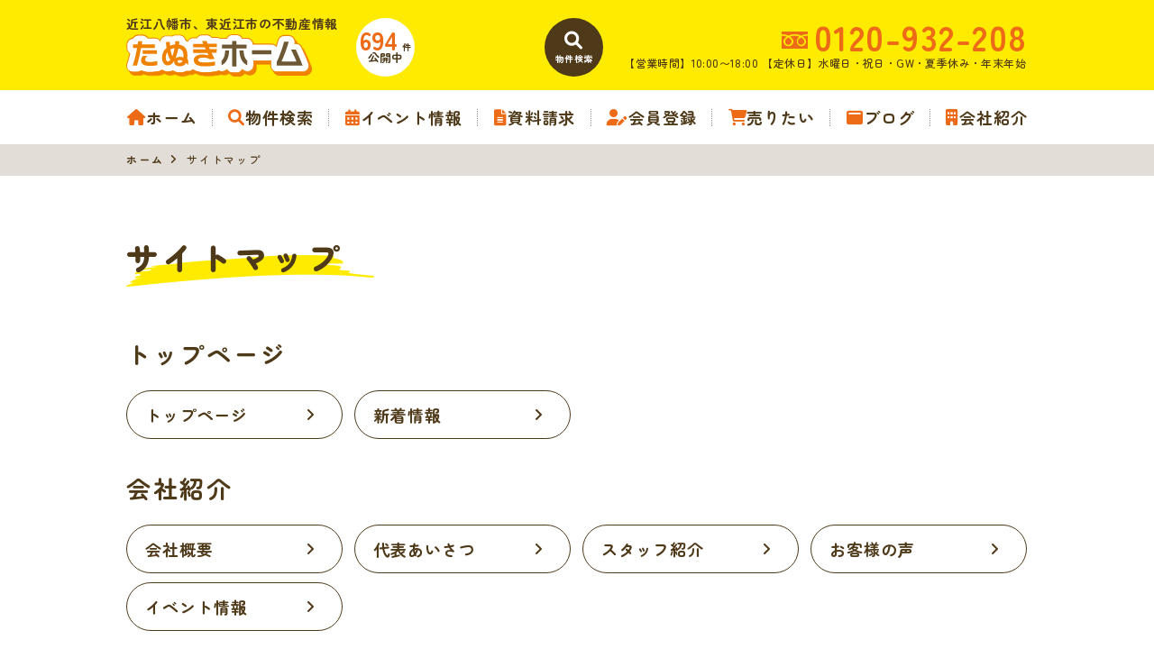

--- FILE ---
content_type: text/html; charset=UTF-8
request_url: https://www.tanukihome.com/other/sitemap
body_size: 6078
content:
<!DOCTYPE html>
<html lang="ja">
<head>
  <!-- ver.3.2.2 -->
  <meta charset="UTF-8">
  <meta http-equiv="X-UA-Compatible" content="IE=edge">
  <title>サイトマップ｜近江八幡市、東近江市で住宅のことならお任せください|たぬきホーム</title>
<meta name="description" content="たぬきホームのサイトマップページです" />

<meta name="viewport" content="width=device-width, initial-scale=1.0">
<meta name="format-detection" content="telephone=no,address=no,email=no">
<meta name="csrf-token" content="64aNf4WLe7bqaBYW0GDPRQ8aPAxyECRm0FAkHHR3">
<meta property="og:title" content="サイトマップ">
<meta property="og:description" content="たぬきホームのサイトマップページです">
<meta property="og:type" content="website">
<meta property="og:url" content="https://www.tanukihome.com/other/sitemap">
<meta property="og:image" content="https://www.tanukihome.com/res/img/logo.png">
<meta property="og:site_name" content="たぬきホーム">
<meta name="twitter:card" content="summary">
<meta name="twitter:title" content="サイトマップ">
<meta name="twitter:description" content="たぬきホームのサイトマップページです">
<meta name="twitter:image" content="https://www.tanukihome.com/res/img/logo.png">

<script src="https://www.tanukihome.com/res/js/vendor.bundle.js?20220511185120"></script>
<script src="//code.jquery.com/jquery-migrate-3.0.1.min.js"></script>
<script src="https://www.tanukihome.com/res/js/app.bundle.js?20220511185120"></script>
<script src="https://www.tanukihome.com/packages/phery.min.js?20220511185120"></script>
<script src="https://www.tanukihome.com/packages/spin.min.js?20220511185120"></script>
<script src="https://www.tanukihome.com/packages/jquery.history.js?20220511185120"></script>
<script src="https://www.tanukihome.com/packages/common.js?20220511185120"></script>
<script src="https://www.promisejs.org/polyfills/promise-7.0.4.min.js"></script>
<script src="https://cdn.jsdelivr.net/npm/sweetalert2@9"></script>

<link rel="shortcut icon" href="https://www.tanukihome.com/favicon.ico" type="image/x-icon">
<link rel="apple-touch-icon" href="https://www.tanukihome.com/apple-touch-icon.png" sizes="180x180">

<link rel="preconnect" href="https://fonts.googleapis.com">
<link rel="preconnect" href="https://fonts.gstatic.com" crossorigin>
<link href="https://fonts.googleapis.com/css2?family=Zen+Maru+Gothic:wght@500;700;900&display=swap" rel="stylesheet">
<link rel="stylesheet" href="https://use.fontawesome.com/releases/v6.1.1/css/all.css">
<link rel="stylesheet" href="https://www.tanukihome.com/res/css/style.css?20251006110905">
  <link rel="stylesheet" href="https://www.tanukihome.com/res/css/other.css?20220705093708" type="text/css" media="all" />

<script>
  $.ajaxSetup({
    headers: {
      'X-CSRF-TOKEN': $('meta[name="csrf-token"]').attr('content')
    }
  });
  $(function () {
    
    let urlHash = location.hash;
    if( urlHash ) {
      $('body,html').stop().scrollTop(0);
      setTimeout(function(){
        let $header;
        if ($('#header-mini').is(':hidden')) {
          $header = $('#header');
        } else {
          $header = $('#header-mini');
        }
        let target = $(urlHash);
        let position = target.offset().top - $header.outerHeight();
        $('body,html').stop().animate({scrollTop:position}, 200);
      }, 100);
    }
  });
</script>
<!-- Google Tag Manager -->
<script>(function(w,d,s,l,i){w[l]=w[l]||[];w[l].push({'gtm.start':
      new Date().getTime(),event:'gtm.js'});var f=d.getElementsByTagName(s)[0],
    j=d.createElement(s),dl=l!='dataLayer'?'&l='+l:'';j.async=true;j.src=
    'https://www.googletagmanager.com/gtm.js?id='+i+dl;f.parentNode.insertBefore(j,f);
  })(window,document,'script','dataLayer','GTM-KCZ674N');</script>
<!-- End Google Tag Manager -->
</head>
<body id="top" class="l-body page-sitemap">
<!-- Google Tag Manager (noscript) -->
<noscript><iframe src="https://www.googletagmanager.com/ns.html?id=GTM-KCZ674N"
                  height="0" width="0" style="display:none;visibility:hidden"></iframe></noscript>
<!-- End Google Tag Manager (noscript) -->  <header id="header" class="l-header">
  <div class="l-wrap l-header__inner">
    <div class="l-header__logoBlock">
      <div class="l-header__caption">
        <p class="l-header__description u-d-onlySP">近江八幡市、東近江市の不動産情報</p>
        <span class="u-d-onlyPC">
          <div class="l-header__count ">
  <div class="l-header__count__public">
    <span>
      <span class="l-header__count__number">694</span>
      <span class="l-header__count__unit">件</span>
    </span>
    <span>公開中</span>
  </div>
</div>
        </span>
      </div>
              <div class="l-header__logo">
          <span class="l-header__description u-d-onlyPC">近江八幡市、東近江市の不動産情報</span>
          <a class="l-header__logo__link" href="https://www.tanukihome.com">
  <img class="l-header__logo__image" src="https://www.tanukihome.com/res/img/logo_mini.svg" alt="近江八幡市、東近江市の不動産情報は、たぬきホームへ">
</a>
        </div>
          </div>

    <ul class="l-header__buttons">
      <li class="l-header__buttons__item u-d-onlySP">
      <div class="l-header__count l-header__button l-header__button--sub1">
  <div class="l-header__count__public">
    <span>
      <span class="l-header__count__number">694</span>
      <span class="l-header__count__unit">件</span>
    </span>
    <span>公開中</span>
  </div>
</div>
      </li>
      <li class="l-header__buttons__item">
        <a href="https://www.tanukihome.com/estate/search" class="l-header__button l-header__button--main">
          <i class="fa-solid fa-magnifying-glass l-header__button__icon"></i>
          <span class="l-header__button__text">物件検索</span>
        </a>
      </li>
      <li class="l-header__buttons__item">
        <a href="tel:0120-932-208" class="l-header__button l-header__button--accent u-d-onlySP">
          <i class="fa-solid fa-phone l-header__button__icon"></i>
          <span class="l-header__button__text">電話する</span>
        </a>
      </li>
      <li class="l-header__buttons__item">
        <button class="l-header__button l-header__button--burger u-d-onlySP" id="burger-button" type="button">
          <span class="l-header__button__icon l-header__button__bars">
            <i class="fa-solid fa-bars"></i>
            <i class="fa-solid fa-xmark"></i>
          </span>
          <span class="l-header__button__text l-header__button__text--menu">MENU</span>
        </button>
      </li>
    </ul>

    <div class="l-header__information u-d-onlyPC">
      <p class="l-header__phone"><i class="if if-icon_freedial l-header__phone__icon"></i>0120-932-208</p>
      <p class="l-header__businessHour">
                  <span class="l-header__businessHour__item">【営業時間】10:00〜18:00</span>
                          <span class="l-header__businessHour__item">【定休日】水曜日・祝日・GW・夏季休み・年末年始</span>
              </p>
    </div>
  </div>

  <div class="l-gNavi">
  <div class="l-wrap">
    <ul class="l-gNavi__inner">
      <li id="gNavi-home" class="l-gNavi__item u-d-onlyPC">
        <a href="https://www.tanukihome.com" class="l-gNavi__link"><i class="fa-solid fa-house l-gNavi__icon"></i>ホーム</a>
      </li>
      <li class="l-gNavi__line u-d-onlyPC"></li>
      <li id="gNavi-estate" class="l-gNavi__item u-d-onlyPC">
        <a href="https://www.tanukihome.com/estate/search" class="l-gNavi__link"><i class="fa-solid fa-magnifying-glass l-gNavi__icon"></i>物件検索</a>
      </li>
      <li class="l-gNavi__line u-d-onlyPC"></li>
      <li id="gNavi-event" class="l-gNavi__item u-d-onlyPC">
        <a href="https://www.tanukihome.com/event" class="l-gNavi__link"><i class="fa-solid fa-calendar-days l-gNavi__icon"></i>イベント情報</a>
      </li>
      <li class="l-gNavi__line u-d-onlyPC"></li>
      <li id="gNavi-buy" class="l-gNavi__item">
        <a href="https://www.tanukihome.com/contact?docRequest" class="l-gNavi__link"><i class="fa-solid fa-file-lines l-gNavi__icon"></i>資料請求</a>
      </li>
              <li class="l-gNavi__line"></li>
        <li id="gNavi-buy" class="l-gNavi__item">
          <a href="https://www.tanukihome.com/regist" class="l-gNavi__link"><i class="fa-solid fa-user-pen l-gNavi__icon"></i>会員登録</a>
        </li>
            <li class="l-gNavi__line"></li>
      <li id="gNavi-sell" class="l-gNavi__item">
        <a href="https://www.tanukihome.com/sell" class="l-gNavi__link"><i class="fa-solid fa-cart-shopping l-gNavi__icon"></i>売りたい</a>
      </li>
      <li class="l-gNavi__line"></li>
      <li id="gNavi-reform" class="l-gNavi__item">
        <a href="https://www.tanukihome.com/blog" class="l-gNavi__link"><i class="fa-solid fa-window-maximize l-gNavi__icon"></i>ブログ</a>
      </li>
      <li class="l-gNavi__line"></li>
      <li id="gNavi-company" class="l-gNavi__item">
        <a href="https://www.tanukihome.com/company" class="l-gNavi__link l-gNavi__link--dropdown"><i class="fa-solid fa-building l-gNavi__icon"></i>会社紹介</a>
        <ul class="l-gNavi__dropdown u-d-onlyPC">
          <li class="l-gNavi__dropdown__item">
            <a href="https://www.tanukihome.com/company" class="l-gNavi__dropdown__link">会社概要</a>
          </li>
          <li class="l-gNavi__dropdown__item">
            <a href="https://www.tanukihome.com/company/message" class="l-gNavi__dropdown__link">代表あいさつ</a>
          </li>
          <li class="l-gNavi__dropdown__item">
            <a href="https://www.tanukihome.com/company/staff" class="l-gNavi__dropdown__link">スタッフ紹介</a>
          </li>
        </ul>
      </li>
    </ul>
  </div>
</div>
  <div id="burger-menu" class="l-burger u-d-onlySP">
  <div class="l-burger__bg js-burger-close"></div>
  <div class="l-burger__close js-burger-close"></div>
  <div class="l-burger__content">
    <div class="l-burger__login">
              <a href="https://www.tanukihome.com/member/login"  class="c-button01 c-button01--accent c-button01--s c-button01--noBullet l-burger__login__button"   >
        ログイン
  </a>
          </div>
    <div class="l-burger__contentLinks">
      <div class="l-burger__contentLinks__heading">物件検索</div>
      <div class="l-burger__contentLinks__data">
        <a class="l-burger__contentLinks__item" href="https://www.tanukihome.com/estate/search#type">物件種別から探す</a>
        <a class="l-burger__contentLinks__item" href="https://www.tanukihome.com/estate/search#area">地域名から探す</a>
        <a class="l-burger__contentLinks__item" href="https://www.tanukihome.com/estate/search#school">学校区から探す</a>
        <a class="l-burger__contentLinks__item" href="https://www.tanukihome.com/estate/search#line">沿線から探す</a>
      </div>
      <div class="l-burger__contentLinks__heading">コンテンツ</div>
      <div class="l-burger__contentLinks__data">
                  <a class="l-burger__contentLinks__item" href="https://www.tanukihome.com/regist">会員登録</a>
                <a class="l-burger__contentLinks__item" href="https://www.tanukihome.com/contact?docRequest">資料請求</a>
        <a class="l-burger__contentLinks__item" href="https://www.tanukihome.com/buy">買いたい方</a>
        <a class="l-burger__contentLinks__item" href="https://www.tanukihome.com/sell">売りたい方</a>
        <a class="l-burger__contentLinks__item" href="https://www.tanukihome.com/event">イベント情報</a>
        <a class="l-burger__contentLinks__item" href="https://www.tanukihome.com/voice">お客様の声</a>
        <a class="l-burger__contentLinks__item" href="https://www.tanukihome.com/secret">安さの秘密</a>
        <a class="l-burger__contentLinks__item" href="https://www.tanukihome.com/blog">ブログ</a>
        <a class="l-burger__contentLinks__item" href="https://www.tanukihome.com/lineup">建築プラン</a>
        <a class="l-burger__contentLinks__item" href="https://www.tanukihome.com/spec">標準仕様</a>
        <a class="l-burger__contentLinks__item" href="https://www.tanukihome.com/promise">他社との違い/保証のお約束</a>
      </div>
      <div class="l-burger__contentLinks__heading">会社紹介</div>
      <div class="l-burger__contentLinks__data">
        <a class="l-burger__contentLinks__item" href="https://www.tanukihome.com/company">会社紹介</a>
        <a class="l-burger__contentLinks__item" href="https://www.tanukihome.com/company/message">代表あいさつ</a>
        <a class="l-burger__contentLinks__item" href="https://www.tanukihome.com/company/staff">スタッフ紹介</a>
      </div>
    </div>
    <div class="l-burger__contacts">
      <a class="l-burger__contacts__item" href="https://www.tanukihome.com/contact"><i class="fa-solid fa-envelope l-burger__contacts__item__icon"></i>お問い合わせ</a>
      <a class="l-burger__contacts__item" href="https://www.tanukihome.com/contact/reserve"><i class="fa-solid fa-calendar-check l-burger__contacts__item__icon"></i>来店予約</a>
      <a class="l-burger__contacts__item" href="https://www.tanukihome.com/contact/reserve-web"><i class="fas fa-desktop l-burger__contacts__item__icon"></i>オンライン相談</a>
    </div>
    <div class="l-burger__others">
      <a class="l-burger__others__item" href="https://www.tanukihome.com/other/privacy">プライバシーポリシー</a>
      <a class="l-burger__others__item" href="https://www.tanukihome.com/other/sitemap">サイトマップ</a>
          </div>
          <div class="l-burger__sns">
                          <a href="https://www.instagram.com/tanukihome_official/" target="_blank" rel="noopener" class="l-burger__sns__item"><img class="icon-instagram" src="https://www.tanukihome.com/res/img/icon_instagram.svg" alt=""></a>
                          <a href="https://lin.ee/PkHbWOY" target="_blank" rel="noopener" class="l-burger__sns__item"><i class="fab fa-line"></i></a>
                              </div>
      </div>
</div>
</header>
<div id="header-mini" class="l-header-mini u-d-onlyPC">
  <div class="l-header-mini__inner">
    <a class="l-header-mini__link" href="https://www.tanukihome.com">
      <img class="l-header-mini__image" src="https://www.tanukihome.com/res/img/logo_mini.svg" alt="たぬきホーム" />
      <div class="l-header-mini__description">
        近江八幡市、東近江市の不動産情報
      </div>
    </a>
    <div class="l-header-mini__count">
    <div class="l-header-mini__count__public">
      <span class="l-header-mini__count__number">694</span>件公開中
    </div>
    <div class="l-header-mini__count__update">2026.01.31更新</div>
  </div>
    <ul class="l-header-mini__buttons">
      <li class="l-header-mini__buttons__item">
        <a href="https://www.tanukihome.com/estate/search" class="l-header-mini__button l-header-mini__button--main">
          <i class="fa-solid fa-magnifying-glass l-header-mini__button__icon"></i>
          <span class="l-header-mini__button__text">物件検索</span>
        </a>
      </li>
            <li class="l-header-mini__buttons__item">
        <a href="https://www.tanukihome.com/contact/reserve" class="l-header-mini__button">
          <i class="fas fa-calendar-check l-header-mini__button__icon"></i>
          <span class="l-header-mini__button__text">来店予約</span>
        </a>
      </li>
              <li class="l-header-mini__buttons__item">
          <a href="https://www.tanukihome.com/member/login" class="l-header-mini__button">
            <i class="fas fa-sign-in-alt l-header-mini__button__icon"></i>
            <span class="l-header-mini__button__text">ログイン</span>
          </a>
        </li>
            <li class="l-header-mini__buttons__item">
        <a href="https://www.tanukihome.com/contact" class="l-header-mini__button">
          <i class="fa-solid fa-envelope l-header-mini__button__icon"></i>
          <span class="l-header-mini__button__text">お問い合わせ</span>
        </a>
      </li>
    </ul>
  </div>
</div>
    <div class="p-breadcrumb u-d-onlyPC">
  <ol id="breadcrumb" class="p-breadcrumb__inner l-wrap">
    <li class="p-breadcrumb__item">
      <a class="c-link01 c-link01--text01" href="https://www.tanukihome.com">ホーム</a>
    </li>
          <li class="p-breadcrumb__item">サイトマップ</li>
      </ol>
</div>
  <div class="l-container l-container--under ">
    <div class="l-container__inner l-wrap l-wrap--lower" >
      <main id="main" class="l-main">
          <h1 class="c-heading01 ">
    <span class="c-heading01__main ">サイトマップ</span>
  <span class="c-heading01__sub ">Sitemap</span>
</h1>

        <section class="sitemap__block">
      <h2 class="c-heading02 ">トップページ</h2>

      <ul class="sitemap__links">
                  <li class="sitemap__links__item">
                          <a href="https://www.tanukihome.com"  class="c-button01 c-button01--sub2 c-button01--m c-button01--textLeft"   >
        トップページ
  </a>
                      </li>
                  <li class="sitemap__links__item">
                          <a href="https://www.tanukihome.com/news"  class="c-button01 c-button01--sub2 c-button01--m c-button01--textLeft"   >
        新着情報
  </a>
                      </li>
              </ul>
    </section>
      <section class="sitemap__block">
      <h2 class="c-heading02 ">会社紹介</h2>

      <ul class="sitemap__links">
                  <li class="sitemap__links__item">
                          <a href="https://www.tanukihome.com/company"  class="c-button01 c-button01--sub2 c-button01--m c-button01--textLeft"   >
        会社概要
  </a>
                      </li>
                  <li class="sitemap__links__item">
                          <a href="https://www.tanukihome.com/company/message"  class="c-button01 c-button01--sub2 c-button01--m c-button01--textLeft"   >
        代表あいさつ
  </a>
                      </li>
                  <li class="sitemap__links__item">
                          <a href="https://www.tanukihome.com/company/staff"  class="c-button01 c-button01--sub2 c-button01--m c-button01--textLeft"   >
        スタッフ紹介
  </a>
                      </li>
                  <li class="sitemap__links__item">
                          <a href="https://www.tanukihome.com/voice"  class="c-button01 c-button01--sub2 c-button01--m c-button01--textLeft"   >
        お客様の声
  </a>
                      </li>
                  <li class="sitemap__links__item">
                          <a href="https://www.tanukihome.com/event"  class="c-button01 c-button01--sub2 c-button01--m c-button01--textLeft"   >
        イベント情報
  </a>
                      </li>
              </ul>
    </section>
      <section class="sitemap__block">
      <h2 class="c-heading02 ">会員情報／問い合わせ</h2>

      <ul class="sitemap__links">
                  <li class="sitemap__links__item">
                          <a href="https://www.tanukihome.com/member/login"  class="c-button01 c-button01--sub2 c-button01--m c-button01--textLeft"   >
        ログイン
  </a>
                      </li>
                  <li class="sitemap__links__item">
                          <a href="https://www.tanukihome.com/regist"  class="c-button01 c-button01--sub2 c-button01--m c-button01--textLeft"   >
        会員登録
  </a>
                      </li>
                  <li class="sitemap__links__item">
                          <a href="https://www.tanukihome.com/contact/reserve-web"  class="c-button01 c-button01--sub2 c-button01--m c-button01--textLeft"   >
        オンライン相談予約
  </a>
                      </li>
                  <li class="sitemap__links__item">
                          <a href="https://www.tanukihome.com/contact/reserve"  class="c-button01 c-button01--sub2 c-button01--m c-button01--textLeft"   >
        来店予約
  </a>
                      </li>
                  <li class="sitemap__links__item">
                          <a href="https://www.tanukihome.com/contact"  class="c-button01 c-button01--sub2 c-button01--m c-button01--textLeft"   >
        お問い合わせ
  </a>
                      </li>
                  <li class="sitemap__links__item">
                          <a href="https://www.tanukihome.com/contact/sell"  class="c-button01 c-button01--sub2 c-button01--m c-button01--textLeft"   >
        売却査定
  </a>
                      </li>
              </ul>
    </section>
      <section class="sitemap__block">
      <h2 class="c-heading02 ">物件検索</h2>

      <ul class="sitemap__links">
                  <li class="sitemap__links__item">
                          <a href="https://www.tanukihome.com/estate/search"  class="c-button01 c-button01--sub2 c-button01--m c-button01--textLeft"   >
        物件検索
  </a>
                      </li>
              </ul>
    </section>
      <section class="sitemap__block">
      <h2 class="c-heading02 ">コンテンツ</h2>

      <ul class="sitemap__links">
                  <li class="sitemap__links__item">
                          <a href="https://www.tanukihome.com/buy"  class="c-button01 c-button01--sub2 c-button01--m c-button01--textLeft"   >
        買いたい方
  </a>
                      </li>
                  <li class="sitemap__links__item">
                          <a href="https://www.tanukihome.com/sell"  class="c-button01 c-button01--sub2 c-button01--m c-button01--textLeft"   >
        売りたい方
  </a>
                      </li>
                  <li class="sitemap__links__item">
                          <a href="https://www.tanukihome.com/secret"  class="c-button01 c-button01--sub2 c-button01--m c-button01--textLeft"   >
        安さの秘密
  </a>
                      </li>
                  <li class="sitemap__links__item">
                          <a href="https://www.tanukihome.com/lineup"  class="c-button01 c-button01--sub2 c-button01--m c-button01--textLeft"   >
        建築プラン
  </a>
                      </li>
                  <li class="sitemap__links__item">
                          <a href="https://www.tanukihome.com/spec"  class="c-button01 c-button01--sub2 c-button01--m c-button01--textLeft"   >
        標準仕様
  </a>
                      </li>
                  <li class="sitemap__links__item">
                          <a href="https://www.tanukihome.com/promise"  class="c-button01 c-button01--sub2 c-button01--m c-button01--textLeft"   >
        他社との違い/保証のお約束
  </a>
                      </li>
              </ul>
    </section>
      <section class="sitemap__block">
      <h2 class="c-heading02 ">その他</h2>

      <ul class="sitemap__links">
                  <li class="sitemap__links__item">
                          <a href="https://www.tanukihome.com/other/privacy"  class="c-button01 c-button01--sub2 c-button01--m c-button01--textLeft"   >
        プライバシーポリシー
  </a>
                      </li>
              </ul>
    </section>
        </main>
          </div>
      </div>
<div class="l-information">
  <a href="#top" class="l-information__goTop js-smoothScroll">
    <i class="l-information__goTop__icon fa-solid fa-angle-up"></i>
    <span class="l-information__goTop__text">TOP</span>
  </a>
  <div class="l-wrap l-information__inner">
    <div class="l-information__logoBlock">
      <p class="l-information__description">近江八幡市、東近江市の不動産情報</p>
      <a class="l-information__logo" href="https://www.tanukihome.com">
        <img src="https://www.tanukihome.com/res/img/logo.svg" alt="たぬきホーム" loading="lazy">
      </a>
    </div>
    <div class="l-information__contentBlock">
      <div class="l-information__phoneBlock">
        <p class="l-information__phoneBlock__caption">HPを見たと言ってお気軽にお問い合わせてください。</p>
                          <a class="l-information__phone" href="tel:0120-932-208"><i class="if if-icon_freedial l-information__phone__icon"></i>0120-932-208</a>
              </div>
      <ul class="l-information__shopList">
        <li class="l-information__shop">
          <div class="l-information__shop__image">
                          <img src="https://new.bukken1.com/image/company/257/240/180/ZeUS0dJO8klAVPXPxGGpahsLkD8dlEBx.jpg" alt="" loading="lazy">
                      </div>
          <div class="l-information__shop__detail">
            <p class="l-information__shop__name">たぬきホーム</p>
            <p class="l-information__shop__address">
                              〒5230041<br>滋賀県近江八幡市中小森町327-7レイクランドビル１階
                          </p>
            <div class="l-information__shop__businessHour">
                              <span class="l-information__shop__businessHour__item">【営業時間】10:00〜18:00</span>
                                            <span class="l-information__shop__businessHour__item">【定休日】水曜日・祝日・GW・夏季休み・年末年始</span>
                          </div>
            <div class="l-information__shop__map">
                              <a href="https://goo.gl/maps/CDFJ7adkg4VNhpyW9"  class="c-button02 c-button02--accent l-information__shop__map__button"  target="_blank" rel="noopener"><i class="fa-solid fa-location-dot"></i>MAP</a>
                          </div>
          </div>
        </li>
      </ul>
    </div>
    <div class="l-information__contactBlock">
      <div class="l-information__buttonList">
        <a href="https://www.tanukihome.com/contact/reserve" class="l-information__button"><i class="fa-solid fa-calendar-check l-information__button__icon"></i>来店予約</a>
        <a href="https://www.tanukihome.com/contact/reserve-web" class="l-information__button"><i class="fa-solid fa-desktop l-information__button__icon"></i>オンライン相談</a>
        <a href="https://www.tanukihome.com/contact" class="l-information__button"><i class="fa-solid fa-envelope l-information__button__icon"></i>お問い合わせ</a>
      </div>
    </div>
  </div>
      <div class="l-information__snsList l-wrap-onlyPC">
      <span class="l-information__snsList__inner">
        <p class="l-information__snsList__heading">SNSをフォロー</p>
                          <a href="https://www.instagram.com/tanukihome_official/" target="_blank" rel="noopener" class="l-information__sns"><img class="icon-instagram" src="https://www.tanukihome.com/res/img/icon_instagram.svg" alt="" loading="lazy"></a>
                          <a href="https://lin.ee/PkHbWOY" target="_blank" rel="noopener" class="l-information__sns"><i class="fab fa-line"></i></a>
                              </span>
    </div>
  </div>
<footer class="l-footer">
  <div class="l-wrap l-footer__inner">
    <div class="l-footer__navigation">
      <a class="l-footer__link c-link01 c-link01--white" href="https://www.tanukihome.com/other/sitemap">サイトマップ</a>
      <li class="l-footer__line"></li>
      <a class="l-footer__link c-link01 c-link01--white" href="https://www.tanukihome.com/other/privacy">プライバシーポリシー</a>
    </div>
    <p class="l-footer__copyright">&copy;2022 たぬきホーム</p>
  </div>
</footer>
</body>
</html>


--- FILE ---
content_type: text/css
request_url: https://www.tanukihome.com/res/css/style.css?20251006110905
body_size: 31306
content:
html{line-height:1.15;-ms-text-size-adjust:100%;-webkit-text-size-adjust:100%}h1{font-size:2em;margin:0.67em 0}hr{-webkit-box-sizing:content-box;box-sizing:content-box;height:0;overflow:visible}main{display:block}pre{font-family:monospace, monospace;font-size:1em}a{background-color:transparent;-webkit-text-decoration-skip:objects}abbr[title]{text-decoration:underline;-webkit-text-decoration:underline dotted;text-decoration:underline dotted}b,
strong{font-weight:bolder}code,
kbd,
samp{font-family:monospace, monospace;font-size:1em}small{font-size:80%}img{border-style:none}svg:not(:root){overflow:hidden}button,
input,
optgroup,
select,
textarea{margin:0}button{overflow:visible;text-transform:none}button,
[type="button"],
[type="reset"],
[type="submit"]{-webkit-appearance:button}button::-moz-focus-inner,
[type="button"]::-moz-focus-inner,
[type="reset"]::-moz-focus-inner,
[type="submit"]::-moz-focus-inner{border-style:none;padding:0}button:-moz-focusring,
[type="button"]:-moz-focusring,
[type="reset"]:-moz-focusring,
[type="submit"]:-moz-focusring{outline:1px dotted ButtonText}fieldset{padding:0.35em 0.75em 0.625em}input{overflow:visible}legend{-webkit-box-sizing:border-box;box-sizing:border-box;color:inherit;display:table;max-width:100%;padding:0;white-space:normal}progress{display:inline-block;vertical-align:baseline}select{text-transform:none}textarea{overflow:auto}[type="checkbox"],
[type="radio"]{-webkit-box-sizing:border-box;box-sizing:border-box;padding:0}[type="number"]::-webkit-inner-spin-button,
[type="number"]::-webkit-outer-spin-button{height:auto}[type="search"]{-webkit-appearance:textfield;outline-offset:-2px}[type="search"]::-webkit-search-cancel-button,
[type="search"]::-webkit-search-decoration{-webkit-appearance:none}::-webkit-file-upload-button{-webkit-appearance:button;font:inherit}details{display:block}summary{display:list-item}template{display:none}[hidden]{display:none}body{background-color:#fff;font-size:14px;font-size:.875rem;line-height:1.5;font-family:"Zen Maru Gothic",sans-serif;font-weight:500;color:#4e3919;letter-spacing:0.025em;-moz-osx-font-smoothing:grayscale;-webkit-font-smoothing:antialiased;word-wrap:break-word;-webkit-text-size-adjust:100%;-moz-text-size-adjust:100%;-ms-text-size-adjust:100%;margin:0}*,*::before,*::after{-webkit-box-sizing:border-box;box-sizing:border-box}ul,li{list-style:none}h1,h2,h3,h4,h5,h6{margin:0 auto}p{margin:0;text-align:left}img{image-rendering:-webkit-optimize-contrast;vertical-align:middle;max-width:100%;max-height:100%}input,select,textarea{font-size:16px;font-size:1rem}input[type="submit"]{-webkit-appearance:none}select{font-size:16px;font-size:1rem;line-height:2.125;height:36px;padding-top:0 !important;padding-bottom:0 !important}button{font-family:"Zen Maru Gothic",sans-serif}button:focus{outline:0}@font-face{font-family:"myiconfont";src:url("/res/fonts/myiconfont.eot?c=1656046198896");src:url("/res/fonts/myiconfont.eot?#iefix&c=1656046198896") format("embedded-opentype"),url("/res/fonts/myiconfont.woff?c=1656046198896") format("woff"),url("/res/fonts/myiconfont.ttf?c=1656046198896") format("truetype");font-weight:normal;font-style:normal}.if{display:inline-block;font:normal normal normal 1em/1 "myiconfont";text-rendering:auto;-webkit-font-smoothing:antialiased;-moz-osx-font-smoothing:grayscale}.if-icon_facebook::before{content:"\EA01"}.if-icon_freedial::before{content:"\EA02"}.if-icon_instagram::before{content:"\EA03"}.if-icon_tree-triangle::before{content:"\EA04"}.yui-calcontainer{font-size:16px;font-size:1rem;line-height:1.5}.yui-calcontainer .yui-calendar{width:calc(100vw - 50px) !important}.slick-slide{border:none !important}.slick-slide img{margin:0 auto}.slick-arrow{height:calc(75vw - 22.5px);position:absolute;top:0;width:40px}.slick-arrow .inner{font-size:15px;font-size:.9375rem;line-height:2.6666666667;background:rgba(0, 0, 0, .7);border:none;border-radius:50%;color:#fff;height:40px;width:40px;text-align:center;position:absolute;top:0;bottom:0;margin:auto;padding:0 5px;cursor:pointer;z-index:10}.slick-arrow .inner:focus{outline:none}.slick-arrow.prev{left:-20px}.slick-arrow.prev .inner{padding-left:20px}.slick-arrow.next{right:-20px}.slick-arrow.next .inner{padding-right:20px}.slick-arrow.thumbnail{width:13px;height:100%;background:#f3f3f3;font-size:10px;font-size:.625rem;line-height:1;color:#4e3919;cursor:pointer;border:none;outline:none;padding:0}.slick-arrow.thumbnail.prev{top:0;left:0}.slick-arrow.thumbnail.next{right:0}.swal2-popup .swal2-close:focus{outline:none}.swal2-popup .swal2-confirm{background:#8cd4f5 !important}.swal2-popup .swal2-confirm:focus{-webkit-box-shadow:none;box-shadow:none}.slick-slider{position:relative;display:block;-webkit-box-sizing:border-box;box-sizing:border-box;-webkit-touch-callout:none;-webkit-user-select:none;-moz-user-select:none;-ms-user-select:none;user-select:none;-ms-touch-action:pan-y;touch-action:pan-y;-webkit-tap-highlight-color:transparent}.slick-list{position:relative;overflow:hidden;display:block;margin:0;padding:0}.slick-list:focus{outline:none}.slick-list.dragging{cursor:pointer;cursor:hand}.slick-slider .slick-track,.slick-slider .slick-list{-webkit-transform:translate3d(0, 0, 0);transform:translate3d(0, 0, 0)}.slick-track{position:relative;left:0;top:0;display:block;margin-left:auto;margin-right:auto}.slick-track:before,.slick-track:after{content:"";display:table}.slick-track:after{clear:both}.slick-loading .slick-track{visibility:hidden}.slick-slide{float:left;height:100%;min-height:1px;display:none}[dir="rtl"] .slick-slide{float:right}.slick-slide img{display:block}.slick-slide.slick-loading img{display:none}.slick-slide.dragging img{pointer-events:none}.slick-initialized .slick-slide{display:block}.slick-loading .slick-slide{visibility:hidden}.slick-vertical .slick-slide{display:block;height:auto;border:1px solid transparent}.slick-arrow.slick-hidden{display:none}.c-accordion01:last-of-type{margin-bottom:0}.c-accordion01__heading{background:#f3f3f3;display:-webkit-box;display:-ms-flexbox;display:flex;-webkit-box-align:center;-ms-flex-align:center;align-items:center;font-size:16px;font-size:1rem;line-height:1;font-weight:700;padding:10px;position:relative}.c-accordion01__heading .total{font-size:14px;font-size:.875rem;line-height:1;white-space:nowrap;margin:0 5px 0 10px}.c-accordion01__heading .ex{background:#fff;border:solid 1px #ccc;border-radius:15px;font-size:12px;font-size:.75rem;line-height:1;white-space:nowrap;padding:4px 20px 4px 4px;margin:0 0 0 auto;position:relative}.c-accordion01__heading .ex::after{content:'▼';height:12px;font-size:10px;font-size:.625rem;line-height:1;margin:auto 0;position:absolute;right:5px;top:0;bottom:0}.c-accordion01__heading.is-active .ex{background:#4e3919;color:#fff}.c-accordion01__heading.is-active .ex::after{content:'▲'}.c-accordion01__details{display:none;padding:0 0 15px;margin:0}.c-accordion01__details__inner{margin:15px 0}.c-accordion01__close{background:#4e3919;display:-webkit-box;display:-ms-flexbox;display:flex;-webkit-box-pack:center;-ms-flex-pack:center;justify-content:center;-webkit-box-align:center;-ms-flex-align:center;align-items:center;font-size:20px;font-size:1.25rem;line-height:1.5;color:#ffffff;cursor:pointer}.c-alert01__texts{margin:0 0 20px}.c-alert01__texts__item:not(:last-child){margin:0 0 10px}.c-alert01__texts__item--center{text-align:center}.c-alert01__buttons{display:-webkit-box;display:-ms-flexbox;display:flex;-webkit-box-pack:center;-ms-flex-pack:center;justify-content:center;gap:10px}.c-alert01__buttons__item{-webkit-box-flex:1;-ms-flex:1 1;flex:1 1}.c-alert01__buttons__item__inner{font-size:18px !important;font-size:1.125rem !important;line-height:1 !important}.c-alert01__optional{margin:10px 0 0}.c-alert01__optional__text{margin:0 0 10px}.c-alert01__optional__text a{color:#4e3919}.c-alert01__optional__text__inner{font-size:14px;font-size:.875rem;line-height:1}.c-button01{width:100%;background:#4e3919;border:1px solid #4e3919;border-radius:50px;display:-webkit-box;display:-ms-flexbox;display:flex;-ms-flex-wrap:wrap;flex-wrap:wrap;-webkit-box-pack:center;-ms-flex-pack:center;justify-content:center;-webkit-box-align:center;-ms-flex-align:center;align-items:center;font-size:20px;font-size:1.25rem;line-height:1;font-weight:700;color:#4e3919;text-align:center;letter-spacing:0.05em;text-decoration:none;padding:0 20px 0 0;position:relative;cursor:pointer}.c-button01::after{content:'\f105';font-size:13px;font-size:.8125rem;line-height:1;font-family:"Font Awesome 6 free";font-weight:900;color:#fff;position:absolute;right:20px}.c-button01__icon{margin-right:4px}.c-button01--l{height:50px;font-size:14px;font-size:.875rem;line-height:1}.c-button01--m{height:44px;font-size:14px;font-size:.875rem;line-height:1}.c-button01--m::after{right:15px}.c-button01--s{height:36px;font-size:12px;font-size:.75rem;line-height:1}.c-button01--s::after{font-size:10px;font-size:.625rem}.c-button01--s::after{right:10px}.c-button01--top-ll{height:60px;font-size:23px;font-size:1.4375rem;line-height:1;letter-spacing:0.15em;text-indent:0.15em;-webkit-box-shadow:0 8px 0 #4e3919;box-shadow:0 8px 0 #4e3919}.c-button01--top-ll::after{font-size:23px;font-size:1.4375rem}.c-button01--top-ll::after{right:20px}.c-button01--top-l{height:50px;font-size:14px;font-size:.875rem;line-height:1}.c-button01--top-l::after{font-size:14px;font-size:.875rem}.c-button01--top-l::after{right:20px}.c-button01--top-m{height:50px;font-size:13px;font-size:.8125rem;line-height:1}.c-button01--top-m::after{font-size:13px;font-size:.8125rem}.c-button01--top-m::after{right:20px}.c-button01--top-s{height:50px;font-size:13px;font-size:.8125rem;line-height:1}.c-button01--top-s::after{font-size:13px;font-size:.8125rem}.c-button01--top-s::after{right:13px}.c-button01--fixed-l{padding:0 15px;height:44px;font-size:12px;font-size:.75rem;line-height:1}.c-button01--fixed-l .c-button01__icon{font-size:15px;font-size:.9375rem;line-height:1}.c-button01--fixed-l::after{right:15px}.c-button01--fixed-m{padding:0 15px;height:44px;font-size:11px;font-size:.6875rem;line-height:1}.c-button01--fixed-m .c-button01__icon{font-size:15px;font-size:.9375rem;line-height:1}.c-button01--fixed-m::after{right:15px}.c-button01--fixed-s{padding:0 15px;height:36px;font-size:11px;font-size:.6875rem;line-height:1}.c-button01--fixed-s .c-button01__icon{font-size:15px;font-size:.9375rem;line-height:1}.c-button01--fixed-s::after{right:15px}.c-button01--side{padding:0 20px;border-radius:6px}.c-button01--main{border-color:#4e3919;background:#4e3919;color:#fff}.c-button01--main::after{color:#fff}.c-button01--main--w{border-color:#4e3919;background:#fff;color:#4e3919}.c-button01--main--w::after{color:#4e3919 !important}.c-button01--sub1{border-color:#4e3919;background:#fff;color:#4e3919}.c-button01--sub1::after{color:#4e3919}.c-button01--sub1--w{border-color:#4e3919;background:#4e3919;color:#fff}.c-button01--sub1--w::after{color:#4e3919 !important}.c-button01--sub2{border-color:#4e3919;background:#fff;color:#4e3919}.c-button01--sub2::after{color:#4e3919}.c-button01--sub2--w{border-color:#4e3919;background:#4e3919;color:#fff}.c-button01--sub2--w::after{color:#4e3919 !important}.c-button01--accent{border-color:#ed6b17;background:#ed6b17;color:#fff}.c-button01--accent::after{color:#fff}.c-button01--accent--w{border-color:#ed6b17;background:#fff;color:#ed6b17}.c-button01--accent--w::after{color:#ed6b17 !important}.c-button01--login{border-color:#4e3919;background:#4e3919;color:#fff}.c-button01--login::after{color:#fff}.c-button01--login--w{border-color:#4e3919;background:#fff;color:#4e3919}.c-button01--login--w::after{color:#4e3919 !important}.c-button01--contact{border-color:#4e3919;background:#4e3919;color:#fff}.c-button01--contact::after{color:#fff}.c-button01--contact--w{border-color:#4e3919;background:#fff;color:#4e3919}.c-button01--contact--w::after{color:#4e3919 !important}.c-button01--register{border-color:#ed6b17;background:#ed6b17;color:#fff}.c-button01--register::after{color:#fff}.c-button01--register--w{border-color:#ed6b17;background:#fff;color:#ed6b17}.c-button01--register--w::after{color:#ed6b17 !important}.c-button01--reserve{border-color:#ed6b17;background:#ed6b17;color:#fff}.c-button01--reserve::after{color:#fff}.c-button01--reserve--w{border-color:#ed6b17;background:#fff;color:#ed6b17}.c-button01--reserve--w::after{color:#ed6b17 !important}.c-button01--bg03{border-color:#f5f2ce;background:#f5f2ce;color:#222}.c-button01--bg03::after{color:#222}.c-button01--bg03--w{border-color:#f5f2ce;background:#222;color:#f5f2ce}.c-button01--bg03--w::after{color:#f5f2ce !important}.c-button01--spec{border-color:#4e3919;background:#fff;color:#4e3919}.c-button01--spec::after{color:#4e3919}.c-button01--spec--w{border-color:#4e3919;background:#4e3919;color:#fff}.c-button01--spec--w::after{color:#4e3919 !important}.c-button01--topRegister{height:68px;font-size:13px;font-size:.8125rem;line-height:1;letter-spacing:0.16em}.c-button01--search{height:75px;font-size:16px;font-size:1rem;line-height:1;-webkit-box-orient:vertical;-webkit-box-direction:normal;-ms-flex-direction:column;flex-direction:column;border-width:2px;border-radius:10px;gap:8px}.c-button01--search .c-button01__icon{font-size:23px;font-size:1.4375rem;line-height:1}.c-button01--search>i{margin:2px 0 0;color:#ed6b17}.c-button01--feature{height:50px;font-size:16px;font-size:1rem;line-height:1;border-color:#4e3919;background:#fff;color:#ed6b17;border-width:2px}.c-button01--feature::after{font-size:16px;font-size:1rem}.c-button01--feature::after{right:10px}.c-button01--feature::after{color:#ed6b17}.c-button01--feature--w{border-color:#4e3919;background:#ed6b17;color:#fff}.c-button01--feature--w::after{color:#4e3919 !important}.c-button01--mypage{height:50px;font-size:14px;font-size:.875rem;line-height:1}.c-button01--spec{height:40px;font-size:12px;font-size:.75rem;line-height:1}.c-button01--textLeft{-webkit-box-pack:start;-ms-flex-pack:start;justify-content:flex-start;text-align:left;padding-left:10px}.c-button01--noBullet{padding:0 !important}.c-button01--noBullet::after{display:none}.c-button01--noBorder{border:none}.c-button01--return{padding:0 0 0 20px}.c-button01--return::after{content:'\f104';font-size:13px;font-size:.8125rem;line-height:1;font-family:"Font Awesome 6 free";font-weight:900;color:#fff;position:absolute;left:20px;right:unset}.c-button01--iconPlus::after{display:none}.c-button01--iconPlus::before{content:'\f067';height:12px;font-size:12px;font-size:.75rem;line-height:1;font-family:"Font Awesome 6 free";margin:auto 0;position:absolute;top:0;bottom:0;right:10px}.c-button02{background:transparent;border:none;display:-webkit-inline-box;display:-ms-inline-flexbox;display:inline-flex;-webkit-box-pack:center;-ms-flex-pack:center;justify-content:center;-webkit-box-align:center;-ms-flex-align:center;align-items:center;font-size:10px;font-size:.625rem;line-height:1.5;font-weight:700;text-decoration:none;white-space:nowrap;padding:5px 10px;position:relative;cursor:pointer}.c-button02::after{content:'\f105';font-size:13px;font-size:.8125rem;line-height:1;font-family:"Font Awesome 6 free";font-weight:900;position:absolute;right:-5px}.c-button02--normal{color:#4e3919}.c-button02--normal::before,.c-button02--normal::after{border-color:#4e3919 !important}.c-button02--text01{color:#4e3919}.c-button02--text01::before,.c-button02--text01::after{border-color:#4e3919 !important}.c-button02--text02{color:#222}.c-button02--text02::before,.c-button02--text02::after{border-color:#222 !important}.c-button02--main{color:#4e3919}.c-button02--main::before,.c-button02--main::after{border-color:#4e3919 !important}.c-button02--sub1{color:#4e3919}.c-button02--sub1::before,.c-button02--sub1::after{border-color:#4e3919 !important}.c-button02--sub2{color:#4e3919}.c-button02--sub2::before,.c-button02--sub2::after{border-color:#4e3919 !important}.c-button02--accent{color:#ed6b17}.c-button02--accent::before,.c-button02--accent::after{border-color:#ed6b17 !important}.c-button02--text02{color:#222}.c-button02--text02::before,.c-button02--text02::after{border-color:#222 !important}.c-button02>i{font-size:15px;font-size:.9375rem;line-height:1;margin:0 8px 0 0}.c-button02--return::after{display:none}.c-button02--return::before{content:'\f104';font-size:13px;font-size:.8125rem;line-height:1;font-family:"Font Awesome 6 free";font-weight:900;position:absolute;left:-5px}.c-button03{width:25px;height:25px;background:#b7b1a9;border-radius:50%;display:-webkit-box;display:-ms-flexbox;display:flex;-webkit-box-align:center;-ms-flex-align:center;align-items:center;-webkit-box-pack:center;-ms-flex-pack:center;justify-content:center;font-size:12px;font-size:.75rem;line-height:1;color:#fff;text-decoration:none;white-space:nowrap;padding:5px 10px;position:relative;cursor:pointer}.c-button03--active{background:#ed6b17}.c-card01{width:100%;height:100%;background:#fff;display:-webkit-box;display:-ms-flexbox;display:flex;position:relative}.c-card01--horizontal{border:1px solid #4e3919;border-radius:5px}.c-card01--horizontal .c-card01__inner{border:none;display:-webkit-box;display:-ms-flexbox;display:flex;-webkit-box-pack:justify;-ms-flex-pack:justify;justify-content:space-between;gap:8px;padding:14px 10px}.c-card01--horizontal .c-card01__image{width:130px;height:0;background:#e9e9e9;display:-webkit-box;display:-ms-flexbox;display:flex;-webkit-box-align:center;-ms-flex-align:center;align-items:center;position:relative;padding-top:97.5px;margin:0}.c-card01--horizontal .c-card01__image>img{width:100%;height:100%;-o-object-fit:contain;object-fit:contain;position:absolute;top:0;bottom:0;right:0;left:0;z-index:0}.c-card01--horizontal .c-card01__update{margin:7px 0 0}.c-card01--horizontal .c-card01__body{-webkit-box-flex:1;-ms-flex:1 1;flex:1 1;padding:0;position:relative;top:-1px}.c-card01--horizontal .c-card01__heading{margin:2px 0 0}.c-card01--horizontal .c-card01__priceSize{display:-webkit-box;display:-ms-flexbox;display:flex;-webkit-box-pack:start;-ms-flex-pack:start;justify-content:flex-start;-webkit-box-align:baseline;-ms-flex-align:baseline;align-items:baseline;margin:-2px 0 0}.c-card01--horizontal .c-card01__price{-webkit-box-flex:0;-ms-flex:0 0 auto;flex:0 0 auto;display:inline-block}.c-card01--horizontal .c-card01__monthlyPay{-ms-flex-wrap:wrap;flex-wrap:wrap;padding:4px;margin:0 0 5px;font-size:12px;font-size:.75rem;line-height:1}.c-card01--horizontal .c-card01__monthlyPay__price__unit{font-size:10px;font-size:.625rem;line-height:1}.c-card01--horizontal .c-card01__monthlyPay__price__note{display:none}.c-card01--horizontal .c-card01__monthlyPay__notice{font-size:8px;font-size:.5rem;line-height:1.5;display:block;margin:2px 0 0}.c-card01--horizontal .c-card01__monthlyPay__notice01{display:none}.c-card01--horizontal .c-card01__monthlyPay__notice02{display:none;text-indent:-1em;padding:0 0 0 1em;margin:0 -0.5em 0 0}.c-card01--horizontal .c-card01__size{display:-webkit-box;overflow:hidden;-webkit-line-clamp:1;-webkit-box-orient:vertical;line-height:0;margin-left:5px}.c-card01--horizontal .c-card01__favorite{right:8px;top:8px}.c-card01.is-select{background:#fdf0e8}.c-card01.is-select .c-card01__image{background:#fff}.c-card01__inner{width:100%;height:100%;display:block;border:1px solid #4e3919;border-radius:5px;color:#4e3919;text-decoration:none;padding:10px 10px 5px}.c-card01__image{width:100%;height:0;background:#e9e9e9;display:-webkit-box;display:-ms-flexbox;display:flex;-webkit-box-align:center;-ms-flex-align:center;align-items:center;position:relative;padding-top:75%;margin:0 0 8px;position:relative}.c-card01__image>img{width:100%;height:100%;-o-object-fit:contain;object-fit:contain;position:absolute;top:0;bottom:0;right:0;left:0;z-index:0}.c-card01__update{font-size:10px;font-size:.625rem;line-height:1;color:#948c81;font-weight:700;margin:0 0 5px}.c-card01__iconNewPriceDown{position:absolute;left:5px;top:5px}.c-card01__iconStatus{position:absolute;top:0;left:0;bottom:0;right:0}.c-card01__icon360{display:-webkit-box;display:-ms-flexbox;display:flex;-webkit-box-align:center;-ms-flex-align:center;align-items:center;-webkit-box-pack:center;-ms-flex-pack:center;justify-content:center;background:#fff;position:absolute;right:0;bottom:0;width:30px;height:16px}.c-card01__icon360__image{width:20px;height:auto}.c-card01__body{position:relative}.c-card01__heading{font-size:12px;font-size:.75rem;line-height:1.5;font-weight:700;text-indent:0.05em;display:-webkit-box;overflow:hidden;-webkit-line-clamp:1;-webkit-box-orient:vertical;margin:5px 0;color:#222}.c-card01__price{font-size:22px;font-size:1.375rem;line-height:1;font-family:"Zen Maru Gothic",sans-serif;font-weight:700;color:#ed6b17;margin:0 0 6px}.c-card01__price__unit{font-size:12px;font-size:.75rem;line-height:1;font-family:"Zen Maru Gothic",sans-serif;letter-spacing:0.05em;margin-left:0.2em;color:#222}.c-card01__monthlyPay{background:#ffe5c1;padding:5px;margin:0 0 10px;font-weight:700;font-size:10px;font-size:.625rem;line-height:1.2}.c-card01__monthlyPay__price{font-size:12px;font-size:.75rem;line-height:1}.c-card01__monthlyPay__price__unit{font-size:10px;font-size:.625rem;line-height:1}.c-card01__monthlyPay__notice{margin:3px 0 0;font-size:10px;font-size:.625rem;line-height:1.2;font-weight:500}.c-card01__monthlyPay__notice01{display:none}.c-card01__monthlyPay__notice02{display:none}.c-card01__size{color:#222;display:-webkit-box;overflow:hidden;-webkit-line-clamp:1;-webkit-box-orient:vertical;line-height:0;margin:0 0 6px}.c-card01__size__item{font-size:12px;font-size:.75rem;line-height:1;color:#222;letter-spacing:0.05em;margin:0 0 6px;font-weight:700}.c-card01__size__item:not(:first-child)::before{content:'/'}.c-card01__feature{font-size:10px;font-size:.625rem;line-height:1;color:#ed6b17;display:-webkit-box;overflow:hidden;-webkit-line-clamp:1;-webkit-box-orient:vertical;padding:0}.c-card01__feature__item{display:inline-block;margin:0 3px 5px 0}.c-card01__check{width:24px;background:#e2ddd6;border:solid #4e3919;border-width:1px 0 1px 1px;border-radius:5px 0 0 5px;display:-webkit-box;display:-ms-flexbox;display:flex;-webkit-box-pack:center;-ms-flex-pack:center;justify-content:center;-webkit-box-align:center;-ms-flex-align:center;align-items:center;font-size:18px;font-size:1.125rem;line-height:1;color:#fff;margin:-1px 0 -1px -1px;z-index:1}.c-card01__favorite{position:absolute;top:15px;right:15px}.c-card01__heading--name{color:#4e3919}.c-card01__heading--address{display:-webkit-box;overflow:hidden;-webkit-line-clamp:2;-webkit-box-orient:vertical}.c-card01__detail{border-top:1px solid #d9d9d9;display:-webkit-box;display:-ms-flexbox;display:flex;padding:8px 0 0;margin:8px 0 0}.c-card01__detail__heading{font-size:10px;font-size:.625rem;line-height:1.5;color:#4e3919;white-space:nowrap;margin:0 5px 0 0}.c-card01__detail__content{font-size:10px;font-size:.625rem;line-height:1.5;color:#222}.c-card02{width:100%;height:100%;background:#fff;border-radius:10px;display:block;color:#4e3919;padding:20px 20px 25px}.c-card02__image{width:304px;height:304px;background:#fffbc7;margin:0 auto 10px;display:-webkit-box;display:-ms-flexbox;display:flex;-webkit-box-align:center;-ms-flex-align:center;align-items:center}.c-card02__image>img{width:100%;height:100%;-o-object-fit:contain;object-fit:contain}.c-card02__item{display:-webkit-box;display:-ms-flexbox;display:flex;-webkit-box-align:center;-ms-flex-align:center;align-items:center;height:30px;border-bottom:2px dotted #999;margin:0}.c-card02__item__heading{-webkit-box-flex:0;-ms-flex:0 0 73px;flex:0 0 73px;font-size:12px;font-size:.75rem;line-height:1;font-weight:700;color:#222;letter-spacing:0.15em}.c-card02__item__heading>i{width:24px;text-align:center}.c-card02__item__text{font-size:12px;font-size:.75rem;line-height:1.3333333333;font-weight:700;color:#222;letter-spacing:0.15em;display:-webkit-box;overflow:hidden;-webkit-line-clamp:1;-webkit-box-orient:vertical}.c-card02__map{margin:20px 0 0;width:100%}.c-card02__map>iframe{width:100%;height:100%}.c-card02__button{margin:15px 0 0}.c-card03{display:-webkit-box;display:-ms-flexbox;display:flex;width:100%;height:100%;background:#fff;border:1px solid #4e3919;border-radius:5px;color:#4e3919;text-decoration:none;padding:5px;gap:13px;position:relative}.c-card03--blog{background:transparent;border:none;padding:0;gap:10px}.c-card03__image{-webkit-box-flex:0;-ms-flex:0 0 128px;flex:0 0 128px;width:128px;height:0;background:#e9e9e9;display:-webkit-box;display:-ms-flexbox;display:flex;-webkit-box-align:center;-ms-flex-align:center;align-items:center;position:relative;padding-top:96px}.c-card03__image>img{width:100%;height:100%;-o-object-fit:contain;object-fit:contain;position:absolute;top:0;bottom:0;right:0;left:0;z-index:0}.c-card03__image--blog>img{-o-object-fit:cover;object-fit:cover}.c-card03__body{margin:6px 0 0}.c-card03__date{font-size:12px;font-size:.75rem;line-height:1.5;font-weight:700;color:#222;letter-spacing:0.1em}.c-card03__heading{font-size:16px;font-size:1rem;line-height:1.25;font-weight:700;color:#4e3919;letter-spacing:0.05em;display:-webkit-box;overflow:hidden;-webkit-line-clamp:1;-webkit-box-orient:vertical;margin:0 -0.05em 14px 0}.c-card03__heading--blog{font-size:12px;font-size:.75rem;line-height:1.5;color:#222;display:-webkit-box;overflow:hidden;-webkit-line-clamp:2;-webkit-box-orient:vertical}.c-card03__content{font-size:10px;font-size:.625rem;line-height:1.2;font-weight:700;letter-spacing:0.05em;display:-webkit-box;overflow:hidden;-webkit-line-clamp:2;-webkit-box-orient:vertical;margin:0 -0.05em 0 0}.c-card03__button{pointer-events:none;position:absolute;bottom:7px;right:15px}.c-card04{border:1px solid #4e3919;border-radius:5px;display:block;color:#4e3919;text-decoration:none;cursor:pointer;padding:14px}.c-card04.is-select{background-color:#fdf0e8}.c-card04.is-select .c-card04__image{background:#fff}.c-card04__inner{display:block}.c-card04__image{width:325px;height:0;background:#e9e9e9;display:-webkit-box;display:-ms-flexbox;display:flex;-webkit-box-align:center;-ms-flex-align:center;align-items:center;position:relative;padding-top:243.75px;position:relative;z-index:-1}.c-card04__image>img{width:100%;height:100%;-o-object-fit:contain;object-fit:contain;position:absolute;top:0;bottom:0;right:0;left:0;z-index:0}.c-card04__image>img{max-height:calc(75vw - 45px)}.c-card04__comment{display:-webkit-box;overflow:hidden;-webkit-line-clamp:3;-webkit-box-orient:vertical;margin:5px 0 0}.c-card04__button{width:100%;margin:10px 0 0 auto}.c-card05{width:100%;border:1px solid #4e3919;border-radius:5px;display:block;color:#4e3919;text-decoration:none;cursor:pointer;padding:14px;position:relative}.c-card05.is-select{background-color:#fdf0e8}.c-card05.is-select .c-card05__image{background:#fff}.c-card05__inner{display:-webkit-box;display:-ms-flexbox;display:flex;-webkit-box-pack:justify;-ms-flex-pack:justify;justify-content:space-between}.c-card05__image{width:150px;height:0;background:#e9e9e9;display:-webkit-box;display:-ms-flexbox;display:flex;-webkit-box-align:center;-ms-flex-align:center;align-items:center;position:relative;padding-top:112.5px;position:relative;z-index:-1}.c-card05__image>img{width:100%;height:100%;-o-object-fit:contain;object-fit:contain;position:absolute;top:0;bottom:0;right:0;left:0;z-index:0}.c-card05__detail{width:calc(100% - 160px)}.c-card05__name{font-size:12px;font-size:.75rem;line-height:1.5;font-weight:800;margin:0 0 5px}.c-card05__heading{font-size:16px;font-size:1rem;line-height:1.5;font-weight:800;display:-webkit-box;overflow:hidden;-webkit-line-clamp:1;-webkit-box-orient:vertical;margin:0 0 5px}.c-card05__content{font-size:12px;font-size:.75rem;line-height:1.5;display:-webkit-box;overflow:hidden;-webkit-line-clamp:3;-webkit-box-orient:vertical}.c-card05__button{width:100%;margin:10px 0 0 auto}.c-card06{width:100%;height:100%;border:1px solid #4e3919;border-radius:5px;display:block;position:relative;color:#4e3919;text-decoration:none}.c-card06__image{width:100%;height:0;display:-webkit-box;display:-ms-flexbox;display:flex;-webkit-box-align:center;-ms-flex-align:center;align-items:center;position:relative;padding-top:100%;z-index:-1}.c-card06__image>img{width:100%;height:100%;-o-object-fit:cover;object-fit:cover;position:absolute;top:0;bottom:0;right:0;left:0;z-index:0}.c-card06__detail{padding:8px 13px}.c-card06__post{font-size:10px;font-size:.625rem;line-height:1.5;letter-spacing:0.14em;margin:3px 0}.c-card06__name{font-size:14px;font-size:.875rem;line-height:1.5;font-weight:700;letter-spacing:0.10em;margin:3px 0}.c-card07{width:100%;background:#fff;border:1px solid #4e3919;border-radius:5px;display:grid;grid-template-areas:"information information" "image       details    ";grid-template-rows:auto auto;grid-template-columns:auto 1fr;grid-gap:5px 15px;color:#4e3919;text-decoration:none;padding:14px;position:relative}.c-card07.is-select{background:#fdf0e8}.c-card07.is-select .c-card07__image{background:#fff}.c-card07.is-select .c-card07__price{background:#fff}.c-card07.is-select .c-card07__details__item__label{background:#fff}.c-card07__image{grid-area:image;width:100px;height:0;background:#e9e9e9;display:-webkit-box;display:-ms-flexbox;display:flex;-webkit-box-align:center;-ms-flex-align:center;align-items:center;position:relative;padding-top:75px}.c-card07__image>img{width:100%;height:100%;-o-object-fit:contain;object-fit:contain;position:absolute;top:0;bottom:0;right:0;left:0;z-index:0}.c-card07__information{grid-area:information}.c-card07__details{grid-area:details;display:-webkit-box;display:-ms-flexbox;display:flex;-webkit-box-orient:vertical;-webkit-box-direction:normal;-ms-flex-flow:column;flex-flow:column;gap:7px 0;padding:4px 0}.c-card07__details__item{display:-webkit-box;display:-ms-flexbox;display:flex;-webkit-box-align:start;-ms-flex-align:start;align-items:flex-start;width:100%}.c-card07__details__item__label{width:45px;background:#eee;border-radius:2px;font-size:12px;font-size:.75rem;line-height:1.5;letter-spacing:0.05em;text-indent:0.05em;text-align:center;padding:0;margin:0 8px 0 0}.c-card07__details__item__content{font-size:12px;font-size:.75rem;line-height:1.5;font-weight:700;letter-spacing:0.05em}.c-card07__name{font-size:14px;font-size:.875rem;line-height:1;font-weight:700;color:#4e3919;letter-spacing:0.05em;display:-webkit-box;overflow:hidden;-webkit-line-clamp:1;-webkit-box-orient:vertical;margin:0 0 10px}.c-card07__price{background:#eee;border-radius:2px;display:-webkit-box;display:-ms-flexbox;display:flex;-webkit-box-pack:justify;-ms-flex-pack:justify;justify-content:space-between;padding:10px 15px;margin:0 0 7px}.c-card07__price__item:not(:first-child){margin:0 0 0 15px}.c-card07__price__label{font-size:11px;font-size:.6875rem;line-height:1;letter-spacing:0.05em;margin:0 0 5px}.c-card07__price__content{font-size:20px;font-size:1.25rem;line-height:1;font-family:"Zen Maru Gothic",sans-serif;font-weight:700;color:#ed6b17}.c-card07__price__content__unit{font-size:12px;font-size:.75rem;line-height:1;font-family:"Zen Maru Gothic",sans-serif;letter-spacing:0.05em;margin:0 0 0 2px}.c-card07__price__content__separator{font-size:7px;font-size:.4375rem;line-height:1;font-family:"Zen Maru Gothic",sans-serif;color:#4e3919;letter-spacing:0.05em;margin:0 5px}.c-card07__address,.c-card07__traffic{font-size:12px;font-size:.75rem;line-height:1.5;font-weight:700;letter-spacing:0.05em}.c-card07__address{display:-webkit-box;overflow:hidden;-webkit-line-clamp:1;-webkit-box-orient:vertical}.c-card08{width:100%;height:100%;background:#fff;border:1px solid #4e3919;border-radius:5px;display:-webkit-box;display:-ms-flexbox;display:flex;position:relative}.c-card08__inner{width:calc(100% - 24px);height:100%;display:-webkit-box;display:-ms-flexbox;display:flex;-ms-flex-flow:wrap;flex-flow:wrap;gap:10px;color:#4e3919;text-decoration:none;padding:14px}.c-card08__top{width:100%}.c-card08__image{width:110px;height:0;background:#e9e9e9;display:-webkit-box;display:-ms-flexbox;display:flex;-webkit-box-align:center;-ms-flex-align:center;align-items:center;position:relative;padding-top:82.5px;margin:0;position:relative}.c-card08__image>img{width:100%;height:100%;-o-object-fit:contain;object-fit:contain;position:absolute;top:0;bottom:0;right:0;left:0;z-index:0}.c-card08__body{width:calc(100% - 120px)}.c-card08__price{font-size:25px;font-size:1.5625rem;line-height:1;font-family:"Zen Maru Gothic",sans-serif;font-weight:700;color:#ed6b17;margin:0 0 5px}.c-card08__price__unit{font-size:11px;font-size:.6875rem;line-height:1;font-family:"Zen Maru Gothic",sans-serif;letter-spacing:0.05em;margin-left:0.2em}.c-card08__size{color:#222;display:-webkit-box;overflow:hidden;-webkit-line-clamp:1;-webkit-box-orient:vertical;line-height:0}.c-card08__size__item{font-size:10px;font-size:.625rem;line-height:1;color:#222;letter-spacing:0.05em;margin:0 0 10px;font-weight:700}.c-card08__size__item:not(:first-child)::before{content:'/'}.c-card08__monthlyPay{display:-webkit-box;display:-ms-flexbox;display:flex;-webkit-box-align:center;-ms-flex-align:center;align-items:center;background:#ffe5c1;padding:5px;margin:0 0 10px;white-space:nowrap;font-weight:700;font-size:10px;font-size:.625rem;line-height:1}.c-card08__monthlyPay__price{position:relative;margin-left:5px;padding-left:5px;font-size:13px;font-size:.8125rem;line-height:1}.c-card08__monthlyPay__price::before{content:'';position:absolute;border-left:1px dotted #4e3919;height:10px;margin:auto;top:0;bottom:0;left:0}.c-card08__monthlyPay__price__unit{font-size:10px;font-size:.625rem;line-height:1}.c-card08__monthlyPay__price__note{font-size:10px;font-size:.625rem;line-height:1}.c-card08__overview{display:-webkit-box;display:-ms-flexbox;display:flex;-ms-flex-wrap:wrap;flex-wrap:wrap;-webkit-box-pack:justify;-ms-flex-pack:justify;justify-content:space-between;-webkit-box-align:stretch;-ms-flex-align:stretch;align-items:stretch;gap:5px 10px;padding:0;margin:0}.c-card08__overview__heading{width:50px;background:#eee;border-radius:2px;display:-webkit-box;display:-ms-flexbox;display:flex;-webkit-box-pack:center;-ms-flex-pack:center;justify-content:center;-webkit-box-align:center;-ms-flex-align:center;align-items:center;font-size:10px;font-size:.625rem;line-height:1.5;padding:0;margin:0}.c-card08__overview__data{width:calc(100% - 60px);display:block;-ms-flex-item-align:center;align-self:center;font-size:12px;font-size:.75rem;line-height:1.25;font-weight:500;letter-spacing:0.05em;text-align:left;padding:0;margin:0}.c-card08__buttons{width:100%;display:-webkit-box;display:-ms-flexbox;display:flex;-webkit-box-pack:end;-ms-flex-pack:end;justify-content:flex-end;gap:0 10px}.c-card08__check{background:#e2ddd6;border:solid #4e3919;border-width:1px 0 1px 1px;border-radius:5px 0 0 5px;display:-webkit-box;display:-ms-flexbox;display:flex;-webkit-box-pack:center;-ms-flex-pack:center;justify-content:center;-webkit-box-align:center;-ms-flex-align:center;align-items:center;font-size:18px;font-size:1.125rem;line-height:1;color:#fff;margin:-1px 0 -1px -1px;z-index:1}.c-card09{background:#f3f3f3;border-radius:5px;padding:25px}.c-card09__top{border-bottom:1px solid #d2d2d2;display:-webkit-box;display:-ms-flexbox;display:flex;-ms-flex-flow:wrap;flex-flow:wrap;-webkit-box-align:end;-ms-flex-align:end;align-items:flex-end;margin:0 0 15px}.c-card09__heading{width:100px;font-size:14px;font-size:.875rem;line-height:1;font-weight:900;color:#4e3919;letter-spacing:0.16em;margin:0 0 15px}.c-card09__name{width:calc(100% - 100px);font-size:14px;font-size:.875rem;line-height:1;letter-spacing:0.16em;margin:0 0 15px}.c-card09__count{font-size:18px;font-size:1.125rem;line-height:1;font-weight:700;letter-spacing:0.04em;margin:0 0 15px}.c-card09__count__unit{font-size:14px;font-size:.875rem;line-height:1;font-weight:500}.c-card09__new{height:15px;background:#ed6b17;font-size:10px;font-size:.625rem;line-height:1.5;color:#fff;letter-spacing:0.16em;padding:0 5px;margin:0 0 15px 15px;position:relative}.c-card09__new::before{content:'';width:0;height:0;border-style:solid;border-width:7.5px 7.5px 7.5px 0;border-color:transparent #ed6b17 transparent transparent;position:absolute;top:0;left:-7.5px}.c-card09__center{margin:0 0 10px}.c-card09__noConditions,.c-card09__oneLine{font-size:12px;font-size:.75rem;line-height:1.5;padding:0 0 5px}.c-card09__displayArea{margin:0 0 5px}.c-card09__toggleArea{display:none}.c-card09__bottom{display:-webkit-box;display:-ms-flexbox;display:flex;-webkit-box-orient:vertical;-webkit-box-direction:normal;-ms-flex-flow:column;flex-flow:column}.c-card09__toggleButton{display:-webkit-box;display:-ms-flexbox;display:flex;-webkit-box-pack:center;-ms-flex-pack:center;justify-content:center;-webkit-box-align:center;-ms-flex-align:center;align-items:center;cursor:pointer;padding:5px 10px;margin:0 auto 5px}.c-card09__toggleButton::before{content:'条件をすべて見る';font-size:10px;font-size:.625rem;line-height:1;color:#4e3919;letter-spacing:0.05em}.c-card09__toggleButton::after{content:'';width:7px;height:7px;border-right:1px solid #4e3919;border-bottom:1px solid #4e3919;-webkit-transform:rotate(45deg);transform:rotate(45deg);margin:0 0 0 10px;position:relative;top:-2px}.c-card09__toggleButton.is-show::before{content:'閉じる'}.c-card09__toggleButton.is-show::after{-webkit-transform:rotate(-135deg);transform:rotate(-135deg);top:3px}.c-card09__buttons{display:-webkit-box;display:-ms-flexbox;display:flex;-webkit-box-pack:center;-ms-flex-pack:center;justify-content:center;gap:10px;padding:5px 20px 0}.c-card09__buttons__search{width:62%}.c-card09__buttons__delete{width:calc(38% - 10px)}.c-checkbox01{display:block;line-height:1;position:relative}.c-checkbox01__input{width:0 !important;height:0 !important;margin:auto !important;padding:0 !important;-webkit-appearance:none;-moz-appearance:none;appearance:none;position:absolute;top:0;bottom:0;left:10px;z-index:-999}.c-checkbox01__input:checked+.c-checkbox01__parts::after{content:"\f00c";width:calc(1em + 4px);height:calc(1em + 4px);display:-webkit-box;display:-ms-flexbox;display:flex;-webkit-box-pack:center;-ms-flex-pack:center;justify-content:center;-webkit-box-align:center;-ms-flex-align:center;align-items:center;font-family:"Font Awesome 6 Free";font-weight:900;color:#fff;font-style:normal;text-rendering:auto;-webkit-font-smoothing:antialiased;-moz-osx-font-smoothing:grayscale;margin:auto;position:absolute;top:0;left:0;z-index:1}.c-checkbox01__input:checked+.c-checkbox01__parts::before{background:#4e3919;border-color:#4e3919}.c-checkbox01__parts{display:inline-block;padding:2px 0 2px calc(2em + 4px)}.c-checkbox01__parts::before{content:'';width:calc(1em + 4px);height:calc(1em + 4px);background:#fff;border:1px solid #cfcfcf;border-radius:4px;display:block;position:absolute;top:0;left:0}.c-checkbox02{display:block;position:relative}.c-checkbox02__input{width:0 !important;height:0 !important;margin:auto !important;padding:0 !important;-webkit-appearance:none;-moz-appearance:none;appearance:none;position:absolute;top:0;bottom:0;left:10px;z-index:-999}.c-checkbox02__input:checked+.c-checkbox02__parts{background:#e5e5e5}.c-checkbox02__input:checked+.c-checkbox02__parts::after{content:"\f00c";width:20px;height:20px;display:-webkit-box;display:-ms-flexbox;display:flex;-webkit-box-pack:center;-ms-flex-pack:center;justify-content:center;-webkit-box-align:center;-ms-flex-align:center;align-items:center;font-family:"Font Awesome 6 Free";font-style:normal;font-weight:900;text-rendering:auto;-webkit-font-smoothing:antialiased;-moz-osx-font-smoothing:grayscale;position:absolute;top:0;bottom:0;left:8px;margin:auto;z-index:1}.c-checkbox02__parts{height:100%;min-height:42px;background:#fff;border:solid 1px #cfcfcf;border-radius:4px;display:-webkit-box;display:-ms-flexbox;display:flex;-webkit-box-align:center;-ms-flex-align:center;align-items:center;font-size:14px;font-size:.875rem;line-height:1.4285714286;padding:5px 5px 5px 35px;position:relative}.c-checkbox02__parts::before{content:'';width:20px;height:20px;background:#fff;border:1px solid #cfcfcf;border-radius:4px;display:block;margin:auto;position:absolute;top:0;bottom:0;left:8px}.c-checkbox03{display:block;position:relative}.c-checkbox03__input{width:0 !important;height:0 !important;margin:auto !important;padding:0 !important;-webkit-appearance:none;-moz-appearance:none;appearance:none;position:absolute;top:0;bottom:0;left:10px;z-index:-999}.c-checkbox03__input:checked+.c-checkbox03__parts::after{content:"\f00c";width:20px;height:20px;display:-webkit-box;display:-ms-flexbox;display:flex;-webkit-box-pack:center;-ms-flex-pack:center;justify-content:center;-webkit-box-align:center;-ms-flex-align:center;align-items:center;font-family:"Font Awesome 6 Free";font-style:normal;color:#fff;font-weight:900;text-rendering:auto;-webkit-font-smoothing:antialiased;-moz-osx-font-smoothing:grayscale;position:absolute;top:0;bottom:0;left:8px;margin:auto;z-index:1}.c-checkbox03__input:checked+.c-checkbox03__parts::before{background:#4e3919;border-color:#4e3919}.c-checkbox03__parts{height:100%;min-height:42px;background:#fff;border:solid 1px #cfcfcf;border-radius:4px;display:-webkit-box;display:-ms-flexbox;display:flex;-webkit-box-align:center;-ms-flex-align:center;align-items:center;font-size:14px;font-size:.875rem;line-height:1.4285714286;padding:5px 5px 5px 35px;position:relative}.c-checkbox03__parts::before{content:'';width:20px;height:20px;background:#fff;border:1px solid #cfcfcf;border-radius:4px;display:block;margin:auto;position:absolute;top:0;bottom:0;left:8px}.c-checkbox04{display:inline-block;cursor:pointer}.c-checkbox04__input{display:none}.c-checkbox04__input:checked+.c-checkbox04__parts::after{content:"\f00c";width:15px;height:15px;display:-webkit-box;display:-ms-flexbox;display:flex;-webkit-box-align:center;-ms-flex-align:center;align-items:center;-webkit-box-pack:center;-ms-flex-pack:center;justify-content:center;font-size:12px;font-size:.75rem;line-height:1;font-family:"Font Awesome 6 Free";font-weight:900;border-radius:2px;background:#4e3919;color:#fff;margin:auto;position:absolute;top:0;left:0;z-index:1}.c-checkbox04__parts{display:block;position:relative}.c-checkbox04__parts::before{content:'';width:15px;height:15px;background:#fff;border-radius:2px;display:block}.c-checkbox05{display:block;position:relative}.c-checkbox05__input{width:0 !important;height:0 !important;margin:auto !important;padding:0 !important;-webkit-appearance:none;-moz-appearance:none;appearance:none;position:absolute;top:0;bottom:0;left:10px;z-index:-999}.c-checkbox05__input:checked+.c-checkbox05__parts{background:#4e3919;border-color:#4e3919;color:#fff}.c-checkbox05__input:checked+.c-checkbox05__parts::after{content:"\f00c";width:20px;height:20px;border-radius:4px;display:-webkit-box;display:-ms-flexbox;display:flex;-webkit-box-pack:center;-ms-flex-pack:center;justify-content:center;-webkit-box-align:center;-ms-flex-align:center;align-items:center;font-family:"Font Awesome 6 Free";font-size:15px;font-size:.9375rem;line-height:1;font-style:normal;font-weight:900;background:#fff;color:#4e3919;text-rendering:auto;-webkit-font-smoothing:antialiased;-moz-osx-font-smoothing:grayscale;position:absolute;top:0;bottom:0;left:8px;margin:auto;z-index:1}.c-checkbox05__input:checked+.c-checkbox05__parts::before{background:#4e3919;border-color:#4e3919}.c-checkbox05__parts{height:100%;min-height:42px;background:#fff;border:solid 1px #cfcfcf;border-radius:4px;display:-webkit-box;display:-ms-flexbox;display:flex;-webkit-box-align:center;-ms-flex-align:center;align-items:center;color:#222;font-weight:700;font-size:14px;font-size:.875rem;line-height:1.4285714286;letter-spacing:0.075em;padding:5px 5px 5px 40px;position:relative}.c-checkbox05__parts::before{content:'';width:20px;height:20px;background:#fff;border:1px solid #cfcfcf;border-radius:4px;display:block;margin:auto;position:absolute;top:0;bottom:0;left:8px}.c-radio01{display:block;position:relative}.c-radio01__input{width:0 !important;height:0 !important;margin:auto !important;padding:0 !important;-webkit-appearance:none;-moz-appearance:none;appearance:none;position:absolute;top:0;bottom:0;left:10px;z-index:-999}.c-radio01__input:checked+.c-radio01__parts{background:#e5e5e5}.c-radio01__input:checked+.c-radio01__parts::after{content:'';width:10px;height:10px;background-color:#4e3919;border-radius:50%;display:block;margin:auto;position:absolute;top:0;bottom:0;left:12px;z-index:2}.c-radio01__parts{height:100%;min-height:42px;border:solid 1px #cfcfcf;border-radius:4px;display:-webkit-box;display:-ms-flexbox;display:flex;-webkit-box-align:center;-ms-flex-align:center;align-items:center;font-size:14px;font-size:.875rem;line-height:1.4285714286;padding:5px 5px 5px 35px;position:relative}.c-radio01__parts::before{content:'';width:18px;height:18px;background-color:#ececec;border:1px solid #838383;border-radius:50%;display:block;margin:auto;position:absolute;top:0;bottom:0;left:8px;z-index:1}.c-radio02{display:block;position:relative}.c-radio02__input{width:0 !important;height:0 !important;margin:auto !important;padding:0 !important;-webkit-appearance:none;-moz-appearance:none;appearance:none;position:absolute;top:0;bottom:0;left:10px;z-index:-999}.c-radio02__input:checked+.c-radio02__parts::after{content:'';width:10px;height:10px;background-color:#666;border-radius:50%;display:block;margin:auto;position:absolute;top:0;bottom:0;left:12px;z-index:2}.c-radio02__parts{height:100%;min-height:42px;border:solid 1px #cfcfcf;border-radius:4px;display:-webkit-box;display:-ms-flexbox;display:flex;-webkit-box-align:center;-ms-flex-align:center;align-items:center;font-size:14px;font-size:.875rem;line-height:1.4285714286;padding:5px 5px 5px 35px;position:relative}.c-radio02__parts::before{content:'';width:18px;height:18px;background-color:#ececec;border:1px solid #838383;border-radius:50%;display:block;margin:auto;position:absolute;top:0;bottom:0;left:8px;z-index:1}.c-select01{width:100%;height:40px;background:#fff url(../img/bg_form_select_01.svg) no-repeat right 14px center/12px 10px;border:solid 1px #ccc;border-radius:5px;-webkit-appearance:none;font-size:16px;font-size:1rem;line-height:1;color:#4e3919;padding:5px 10px}.c-select01::-ms-expand{display:none}.c-select02{width:100%;height:36px;background:#eee url(../img/bg_form_select_01.svg) no-repeat right 14px center/6px 5px;border:none;border-radius:2px;-webkit-appearance:none;font-size:12px;font-size:.75rem;line-height:3;color:#4e3919;font-weight:700;letter-spacing:0.1em;padding:0 25px 0 15px}.c-select02::-ms-expand{display:none}.c-select02--white{background-color:#fff}.c-select03{width:100%;height:32px;background:#fff url(../img/bg_form_select_01.svg) no-repeat right 14px center/6px 5px;border:solid 1px #ccc;border-radius:5px;-webkit-appearance:none;font-size:12px;font-size:.75rem;line-height:1;color:#222;padding:5px 10px}.c-select03::-ms-expand{display:none}.c-text01{width:100%;height:40px;background:#ffffff;border:solid 1px #ccc;border-radius:5px;font-size:16px;font-size:1rem;line-height:1.75;padding:5px 10px}.c-textarea01{width:100%;height:100px;background:#ffffff;border:solid 1px #ccc;border-radius:5px;display:block;font-size:16px;font-size:1rem;line-height:1.5;padding:5px 10px}.c-heading-top{display:-webkit-box;display:-ms-flexbox;display:flex;-ms-flex-flow:wrap;flex-flow:wrap;-webkit-box-align:center;-ms-flex-align:center;align-items:center;margin:0 0 25px;position:relative}.c-heading-top__icon{display:none}.c-heading-top__inner{display:-webkit-box;display:-ms-flexbox;display:flex;-webkit-box-align:center;-ms-flex-align:center;align-items:center;gap:10px}.c-heading-top__main{font-size:25px;font-size:1.5625rem;line-height:1;font-weight:900;letter-spacing:0.15em}.c-heading-top__sub{display:none}.c-heading-top--01 .c-heading-top__icon,.c-heading-top--01 .c-heading-top__sub{color:#4e3919}.c-heading-top--01 .c-heading-top__main{color:#4e3919}.c-heading-top--02 .c-heading-top__icon,.c-heading-top--02 .c-heading-top__sub{color:#ed6b17}.c-heading-top--02 .c-heading-top__main{color:#4e3919}.c-heading-top--03 .c-heading-top__icon,.c-heading-top--03 .c-heading-top__sub{color:#4e3919}.c-heading-top--03 .c-heading-top__main{color:#fff}.c-heading-top--04 .c-heading-top__icon,.c-heading-top--04 .c-heading-top__sub{color:#ed6b17}.c-heading-top--04 .c-heading-top__main{color:#fff}.c-heading01{display:-webkit-box;display:-ms-flexbox;display:flex;-webkit-box-align:start;-ms-flex-align:start;align-items:flex-start;margin:0 0 30px;position:relative;height:38px;background:url("../img/bg_heading01.png") no-repeat left bottom/186px auto}.c-heading01__icon{display:none}.c-heading01__main{font-size:25px;font-size:1.5625rem;line-height:1.2;font-weight:900;letter-spacing:0.2em}.c-heading01__sub{display:none}.c-heading01-estate{border-bottom:1px solid #4e3919;font-size:18px;font-size:1.125rem;line-height:1.5;font-weight:700;margin:0 0 30px;padding:0 0 5px}.c-heading02{display:block;font-size:21px;font-size:1.3125rem;line-height:1.1428571429;font-weight:700;letter-spacing:0.16em;margin:0 0 15px}.c-heading03{border-bottom:1px solid #474747;font-size:17px;font-size:1.0625rem;line-height:1.0588235294;font-weight:700;color:#ed6b17;letter-spacing:0.16em;padding:0 0 7px;margin:0 0 15px}.c-heading04{border-bottom:1px dotted #4e3919;font-size:16px;font-size:1rem;line-height:1.125;font-weight:700;letter-spacing:0.16em;padding:0 0 7px;margin:0 0 15px}.c-heading05{font-size:14px;font-size:.875rem;line-height:1.2857142857;font-weight:700;color:#ed6b17;letter-spacing:0.16em;margin:0 0 15px;position:relative}.c-link01{color:#ff4242;font-weight:700;text-decoration:none}.c-link01--text01{color:#4e3919}.c-link01--text02{color:#222}.c-link01--main{color:#4e3919}.c-link01--sub1{color:#fff}.c-link01--sub2{color:#fff}.c-link01--accent{color:#ed6b17}.c-link01--white{color:#fff}.c-list01{line-height:1.25;padding:0 0 0 15px;margin:0}.c-list01__item{word-break:break-all;position:relative}.c-list01__item::before{content:'';width:3px;height:3px;border-radius:50%;position:absolute;top:calc(0.625em - 1.5px);left:-10px}.c-list01__item--main::before{background:#4e3919}.c-list01__item--sub1::before{background:#fff}.c-list01__item--sub2::before{background:#fff}.c-list01__item--accent::before{background:#ed6b17}.c-list01__item--narrow:not(:last-child){margin:0 0 10px}.c-list01__item--wide:not(:last-child){margin:0 0 20px}.c-loading01{height:90px;text-align:center;margin:0 0 30px;position:relative}.c-noPhoto01{display:-webkit-box;display:-ms-flexbox;display:flex;-webkit-box-align:center;-ms-flex-align:center;align-items:center;-webkit-box-pack:center;-ms-flex-pack:center;justify-content:center;text-align:center;font-size:var(--font-size-sp);font-weight:700;letter-spacing:0.05em;max-width:100%;max-height:100%;position:absolute;top:0;left:0;right:0}.c-noPhoto01--companyMessage{position:relative;margin:auto}.c-noPhoto01--eventCard{position:relative}.c-seal01{min-height:20px;background:#4e3919;display:-webkit-inline-box;display:-ms-inline-flexbox;display:inline-flex;-webkit-box-pack:center;-ms-flex-pack:center;justify-content:center;-webkit-box-align:center;-ms-flex-align:center;align-items:center;border-radius:2px;font-size:11px;font-size:.6875rem;line-height:1.1363636364;font-weight:700;letter-spacing:0.15em;text-indent:0.15em;color:#fff;padding:0 5px}.c-seal02{border:1px solid #ed6b17;background:#fff;border-radius:2px;display:block;font-size:10px;font-size:.625rem;line-height:1.8;font-weight:700;color:#ed6b17;text-align:center;padding:0 5px}.c-seal02--accent{background:#ed6b17;color:#fff}.c-seal03{height:22px;background:#333;border-radius:3px;display:inline-block;font-size:14px;font-size:.875rem;line-height:1.5714285714;font-weight:700;color:#ffffff;letter-spacing:0.025em;white-space:nowrap;padding:0 5px}.c-seal03--required{background:#e60012}.c-seal03--optional{background:#aaa}.c-stamp01{display:-webkit-box;display:-ms-flexbox;display:flex;-webkit-box-align:center;-ms-flex-align:center;align-items:center;-webkit-box-pack:center;-ms-flex-pack:center;justify-content:center;font-weight:900;color:#fff;text-transform:uppercase;border-radius:50%;width:35px;height:35px}.c-stamp01--new{background:#ed6b17;text-align:center;font-size:10px;font-size:.625rem;line-height:1}.c-stamp01--priceDown{background:#ffeb00;color:#4e3919;text-align:center;font-size:9px;font-size:.5625rem;line-height:1.1111111111;letter-spacing:-0.01em}.c-stamp02{width:100%;height:100%;background:rgba(78, 57, 25, .6);display:-webkit-box;display:-ms-flexbox;display:flex;-webkit-box-orient:vertical;-webkit-box-direction:normal;-ms-flex-flow:column;flex-flow:column;-webkit-box-pack:center;-ms-flex-pack:center;justify-content:center;-webkit-box-align:center;-ms-flex-align:center;align-items:center;letter-spacing:0.05em;text-indent:0.05em;font-size:12px;font-size:.75rem;line-height:1;font-weight:700;color:#fff}.c-stamp02__icon{font-size:30px;font-size:1.875rem;line-height:1;margin-bottom:5px}.c-stamp03{color:#4e3919}.c-stamp03--main{color:#4e3919}.c-stamp03--accent{color:#ed6b17}.c-stamp03--sub1{color:#4e3919}.c-stamp03--sub2{color:#4e3919}.c-table01{width:100%;margin:0}.c-table01__inner{display:-webkit-box;display:-ms-flexbox;display:flex;-ms-flex-wrap:wrap;flex-wrap:wrap;margin:0}.c-table01__heading{width:130px;background-color:#eaeaea;border-bottom:1px solid #fff;display:block;vertical-align:top;font-weight:700;text-align:left;padding:13px 10px;margin:0}.c-table01__heading:first-of-type{border-top:1px solid #fff}.c-table01__data{width:calc(100% - 130px);background-color:#fff;border-bottom:1px #eaeaea solid;display:block;vertical-align:top;font-weight:500;text-align:left;padding:13px 10px;margin:0}.c-table01__data:first-of-type{border-top:1px solid #eaeaea}.c-table02{width:100%;border-collapse:collapse;border-spacing:0;display:table;margin:0}.c-table02__row{border-bottom:1px dotted #e2ddd6;display:table-row}.c-table02__heading{width:70px;display:table-cell;font-size:14px;font-size:.875rem;line-height:1.4285714286;font-weight:700;text-align:left;white-space:nowrap;vertical-align:top;padding:9px 10px 9px 0;position:relative}.c-table02__data{width:auto;display:table-cell;font-size:14px;font-size:.875rem;line-height:1.4285714286;font-weight:500;text-align:left;padding:9px 0}.c-table03{display:-webkit-box;display:-ms-flexbox;display:flex;-webkit-box-orient:vertical;-webkit-box-direction:normal;-ms-flex-flow:column;flex-flow:column;-webkit-box-align:stretch;-ms-flex-align:stretch;align-items:stretch;gap:5px 10px;padding:0;margin:0}.c-table03__heading{width:100%;background:#fff;border-radius:2px;display:-webkit-box;display:-ms-flexbox;display:flex;-webkit-box-pack:center;-ms-flex-pack:center;justify-content:center;-webkit-box-align:center;-ms-flex-align:center;align-items:center;font-size:25px;font-size:1.5625rem;line-height:1.2;word-break:keep-all;text-align:center;padding:1px 5px;margin:0}.c-table03__data{width:100%;font-size:25px;font-size:1.5625rem;line-height:1.2;padding:1px 0;margin:0 0 10px;display:-webkit-box;display:-ms-flexbox;display:flex;-webkit-box-align:center;-ms-flex-align:center;align-items:center}.c-table03__data:last-of-type{margin:0}.c-table04{width:100%;margin:0}.c-table04__inner{display:-webkit-box;display:-ms-flexbox;display:flex;-ms-flex-wrap:wrap;flex-wrap:wrap;-webkit-box-pack:justify;-ms-flex-pack:justify;justify-content:space-between;-webkit-box-align:stretch;-ms-flex-align:stretch;align-items:stretch;gap:5px 10px;padding:0;margin:0}.c-table04__heading{width:84px;background:#eee;border-radius:2px;display:-webkit-box;display:-ms-flexbox;display:flex;-webkit-box-pack:start;-ms-flex-pack:start;justify-content:flex-start;-webkit-box-align:center;-ms-flex-align:center;align-items:center;font-size:12px;font-size:.75rem;line-height:1.1666666667;padding:2px 5px;margin:0}.c-table04__heading__help{margin:0 0 0 5px;cursor:pointer}.c-table04__data{width:calc(100% - 94px);display:block;-ms-flex-item-align:center;align-self:center;font-size:12px;font-size:.75rem;line-height:1.5;font-weight:500;letter-spacing:0.05em;text-align:left;word-break:break-all;padding:2px 0;margin:0}.c-table04__outer{font-size:10px;font-size:.625rem;line-height:1.5;margin:10px 0 0}.c-table05{width:100%;margin:0}.c-table05__inner{display:-webkit-box;display:-ms-flexbox;display:flex;-ms-flex-wrap:wrap;flex-wrap:wrap;-webkit-box-pack:justify;-ms-flex-pack:justify;justify-content:space-between;-webkit-box-align:stretch;-ms-flex-align:stretch;align-items:stretch;gap:5px 10px;padding:0;margin:0}.c-table05__heading{width:59px;background:#eee;border-radius:2px;display:-webkit-box;display:-ms-flexbox;display:flex;-webkit-box-pack:center;-ms-flex-pack:center;justify-content:center;-webkit-box-align:center;-ms-flex-align:center;align-items:center;font-size:10px;font-size:.625rem;line-height:1.1;padding:2px 0;margin:0}.c-table05__data{width:calc(100% - 69px);display:block;-ms-flex-item-align:center;align-self:center;font-size:10px;font-size:.625rem;line-height:1.5;font-weight:500;letter-spacing:0.05em;text-align:left;padding:0;margin:0}.c-table05__outer{font-size:8px;font-size:.5rem;line-height:2;margin:10px 0 0}.p-breadcrumb{background:#e2ddd6;padding:11px 0;margin:0 auto}.p-breadcrumb__inner{display:-webkit-box;display:-ms-flexbox;display:flex;margin-top:0;margin-bottom:0}.p-breadcrumb__item{font-size:12px;font-size:.75rem;line-height:1;letter-spacing:0.16em;padding:0}.p-breadcrumb__item+.p-breadcrumb__item::before{content:'\f105';font-size:0px;font-size:0rem;line-height:1;font-family:"Font Awesome 6 free";font-weight:900;color:#4e3919;display:inline-block;margin:0 10px 0 7px;position:relative;top:-1px}.p-cardList01__notice{font-size:10px;font-size:.625rem;line-height:1.5;font-weight:700;text-indent:-1em;padding:0 0 0 1em;margin:5px 0 0}.p-cardList01__contents{display:-webkit-box;display:-ms-flexbox;display:flex;-ms-flex-wrap:wrap;flex-wrap:wrap;margin:0;padding:0}.p-cardList01__noItem{width:100%;font-size:12px;font-size:.75rem;line-height:2;color:#222;letter-spacing:0.05em;text-indent:0.05em;text-align:center}.p-cardList01__item{-webkit-box-flex:0;-ms-flex:none;flex:none;width:100%}.p-cardList01__item:not(:last-child){margin:0 0 17px}.p-cardList02{padding:0;margin:0}.p-cardList02__noItem{width:100%;font-size:12px;font-size:.75rem;line-height:2;color:#222;letter-spacing:0.05em;text-indent:0.05em;text-align:center}.p-cardList02__item:not(:last-child){margin:0 0 17px}.p-cardList03{display:-webkit-box;display:-ms-flexbox;display:flex;-webkit-box-orient:vertical;-webkit-box-direction:normal;-ms-flex-direction:column;flex-direction:column;gap:20px;padding:0;margin:0}.p-cardList03__noItem{width:100%;font-size:12px;font-size:.75rem;line-height:2;color:#222;letter-spacing:0.05em;text-indent:0.05em;text-align:center}.p-comp__text{margin:0 0 30px}.p-comp__button{max-width:400px;margin:0 auto}.p-fixed01{width:100%;background:#e2ddd6;display:none;margin:20px auto 0;position:-webkit-sticky;position:sticky;bottom:0;left:0;right:0;z-index:9}.p-fixed01__inner{width:100%;display:-webkit-box;display:-ms-flexbox;display:flex;-webkit-box-orient:vertical;-webkit-box-direction:normal;-ms-flex-flow:column;flex-flow:column;-webkit-box-pack:center;-ms-flex-pack:center;justify-content:center;-webkit-box-align:stretch;-ms-flex-align:stretch;align-items:stretch;gap:10px;padding:15px 0}.p-fixed01__heading{font-size:10px;font-size:.625rem;line-height:1;font-weight:700;color:#222;letter-spacing:0.025em;text-align:center}.p-fixed01__heading__count{font-size:15px;font-size:.9375rem;line-height:1;color:#ed6b17;margin:0 4px}.p-fixed01__separator{width:1px;height:100%;min-height:30px;background:#fff;display:block}.p-fixed01__button{display:-webkit-box;display:-ms-flexbox;display:flex;-webkit-box-pack:justify;-ms-flex-pack:justify;justify-content:space-between;-ms-flex-flow:wrap;flex-flow:wrap;gap:5px;padding:0;margin:0 15px}.p-fixed01__button__item{-webkit-box-flex:1;-ms-flex:1 1;flex:1 1;position:relative}.p-fixed01__button__item--wide{-webkit-box-flex:0;-ms-flex:0 0 100%;flex:0 0 100%}.p-fixed01__button__item--narrow01{-webkit-box-flex:1;-ms-flex:1 1;flex:1 1}.p-fixed01__button__item--narrow02{-webkit-box-flex:0;-ms-flex:0 0 37.72%;flex:0 0 37.72%}.p-fixed01__button__topText{font-size:10px;font-size:.625rem;line-height:1;color:#4e3919;letter-spacing:0.02em;margin:0 0 8px}.p-fixed01__button__topText__strong{font-size:12px;font-size:.75rem;line-height:1;font-weight:700;margin:0 2px}.p-fixed01__button__topText__strong--main{color:#4e3919}.p-fixed01__button__topText__strong--accent{color:#ed6b17}.p-flow01{width:calc(100% - 8px);height:38px;background:#edebe8;display:-webkit-box;display:-ms-flexbox;display:flex;font-size:14px;font-size:.875rem;line-height:1;padding:0;margin:0 0 15px}.p-flow01__item{width:100%;display:-webkit-box;display:-ms-flexbox;display:flex;-webkit-box-align:center;-ms-flex-align:center;align-items:center;-webkit-box-pack:center;-ms-flex-pack:center;justify-content:center;position:relative}.p-flow01__item::after{content:'';width:0;height:0;border-style:solid;border-color:transparent transparent transparent #edebe8;border-width:19px 0 19px 8px;display:block;position:absolute;top:0;bottom:0;right:-8px;z-index:8}.p-flow01__item:not(:last-child)::before{content:'';width:0;height:0;border-style:solid;border-color:transparent transparent transparent #fff;border-width:19px 0 19px 8px;display:block;position:absolute;top:0;bottom:0;right:-9px}.p-flow01__item.is-active{background:#4e3919;color:#fff}.p-flow01__item.is-active::after{border-color:transparent transparent transparent #4e3919}.p-form01{display:-webkit-box;display:-ms-flexbox;display:flex;-webkit-box-pack:justify;-ms-flex-pack:justify;justify-content:space-between;-ms-flex-flow:wrap;flex-flow:wrap;margin:0}.p-form01__block{width:100%}.p-form01__items{padding:0;margin:0}.p-form01__heading{width:100%;min-height:40px;background:#eeeeee;display:-webkit-box;display:-ms-flexbox;display:flex;-webkit-box-align:center;-ms-flex-align:center;align-items:center;gap:5px;font-weight:bold;padding:0 0 0 5px;margin-bottom:10px}.p-form01__data{width:100%;position:relative;margin:0 0 20px 0}.p-form01__data .formError{max-width:100% !important;-webkit-transform:translate(0, -100%);transform:translate(0, -100%);margin:0 !important;top:0 !important;left:0 !important}.p-form01__wrap{position:relative}.p-form01__list{display:-webkit-box;display:-ms-flexbox;display:flex;-ms-flex-wrap:wrap;flex-wrap:wrap;gap:10px;padding:0;margin:0}.p-form01__list--sp1 .p-form01__list__item{width:100%}.p-form01__list--sp2 .p-form01__list__item{width:calc(50% - 5px)}.p-form01__list__item{position:relative}.p-form01__withUnit{display:-webkit-box;display:-ms-flexbox;display:flex;-webkit-box-align:end;-ms-flex-align:end;align-items:flex-end;gap:5px;padding:0;margin:0}.p-form01__withUnit__input{width:50%;position:relative}.p-form01__withUnit__unit{-webkit-box-flex:1;-ms-flex:1 1;flex:1 1}.p-form01__reserveDate__block{margin:0 0 20px}.p-form01__reserveDate__block:only-of-type .p-form01__reserveDate__delete{display:none}.p-form01__reserveDate__calendar{width:150px;margin:0 0 10px}.p-form01__reserveDate__inner{display:-webkit-box;display:-ms-flexbox;display:flex;-ms-flex-flow:wrap;flex-flow:wrap;gap:10px}.p-form01__reserveDate__inner__item{width:calc(50% - 5px);display:-webkit-box;display:-ms-flexbox;display:flex;-webkit-box-align:end;-ms-flex-align:end;align-items:flex-end;gap:5px;position:relative}.p-form01__reserveDate__select{-webkit-box-flex:1;-ms-flex:1 1;flex:1 1}.p-form01__reserveDate__delete{width:100px;margin:0 0 0 auto}.p-form01__reserveDate__add{width:100%;margin:auto}.p-form01__zip{display:-webkit-box;display:-ms-flexbox;display:flex;-webkit-box-align:center;-ms-flex-align:center;align-items:center;-ms-flex-flow:wrap;flex-flow:wrap;gap:10px 5px;padding:0;margin:0}.p-form01__zip__input{width:50%;position:relative}.p-form01__zip__attention{width:calc(50% - 5px);font-size:12px;font-size:.75rem;line-height:1.5}.p-form01__zip__button{width:100%}.p-form01__password{display:-webkit-box;display:-ms-flexbox;display:flex;-webkit-box-align:center;-ms-flex-align:center;align-items:center;-ms-flex-flow:wrap;flex-flow:wrap;gap:10px 5px;padding:0;margin:0}.p-form01__password__input{width:50%;position:relative}.p-form01__password__attention{width:calc(50% - 5px);font-size:12px;font-size:.75rem;line-height:1.5}.p-form01__type{padding:0;margin:0}.p-form01__type__item{display:-webkit-box;display:-ms-flexbox;display:flex;-webkit-box-orient:vertical;-webkit-box-direction:normal;-ms-flex-flow:column;flex-flow:column;gap:10px}.p-form01__type__item:not(:last-child){margin:0 0 15px}.p-form01__type__item__check{font-size:14px;font-size:.875rem;line-height:1}.p-form01__type__item__price{display:-webkit-box;display:-ms-flexbox;display:flex;-webkit-box-pack:justify;-ms-flex-pack:justify;justify-content:space-between;-webkit-box-align:end;-ms-flex-align:end;align-items:flex-end;gap:10px;margin:0 0 0 20px}.p-form01__type__item__input{width:100%}.p-form01__type__item__unit{white-space:nowrap}.p-form01__type__item__join{-ms-flex-item-align:center;align-self:center}.p-form01__between{display:-webkit-box;display:-ms-flexbox;display:flex;-webkit-box-align:center;-ms-flex-align:center;align-items:center;gap:10px;padding:0;margin:0}.p-form01__between__item{width:100%;position:relative}.p-form01__area{margin:0 0 20px}.p-form01__area__heading{font-weight:800;margin:0 0 10px}.p-form01__area__item{margin:0 0 20px}.p-form01__area__tikuSelect{width:100%;height:36px;background:#fff;border:none;display:-webkit-box;display:-ms-flexbox;display:flex;-ms-flex-wrap:wrap;flex-wrap:wrap;-webkit-box-pack:start;-ms-flex-pack:start;justify-content:flex-start;-webkit-box-align:center;-ms-flex-align:center;align-items:center;font-size:12px;font-size:.75rem;line-height:1.5;font-weight:700;color:#4e3919;letter-spacing:0.05em;text-decoration:none;padding:0 10px;position:relative;cursor:pointer}.p-form01__area__tikuSelect::after{content:'▼';height:12px;font-size:10px;font-size:.625rem;line-height:1;margin:auto 0;position:absolute;right:15px;top:0;bottom:0}.p-form01__area__tikuSelect.is-active::after{content:'▲'}.p-form01__area__tikuList{display:none}.p-form01__area__tikuList.is-active{display:block}.p-form01__area__tikuList__inner{padding:10px 0 0}.p-form01__area__line{display:-webkit-box;display:-ms-flexbox;display:flex;-webkit-box-align:center;-ms-flex-align:center;align-items:center;-ms-flex-flow:wrap;flex-flow:wrap;gap:10px;padding:0;margin:0}.p-form01__area__line__select{width:100%}.p-form01__area__line__text{width:100px;text-align:center}.p-form01__area__line__walk{width:calc(100% - 110px)}.p-form01__area__stationList__inner{padding:10px 0 0}.p-form01__area__stationList__all{margin:0 0 10px}.p-form01__areaAdd{width:100%;margin:0 auto 20px}.p-form01__priority__item{list-style:decimal}.p-form01__priority__item:not(:last-child){margin-bottom:10px}.p-form01__attention{font-size:12px;font-size:.75rem;line-height:1.5;margin:5px 0}.p-form01__attention+.p-form01__attention{margin-top:10px}.p-form01__attention__heading{font-weight:900;margin:5px 0}.p-form01__privacy{height:150px;border:solid 1px #eee;border-radius:5px;overflow-y:scroll;font-size:12px;font-size:.75rem;line-height:1.5;padding:13px;margin:10px auto 20px}.p-form01__agree{width:100%;display:-webkit-box;display:-ms-flexbox;display:flex;gap:10px;padding:0;margin:0 auto}.p-form01__agree__item{width:50%}.p-form01__submit{width:100%}.p-form01__edit{width:180px;margin:0 0 0 auto}.p-form01 input[readonly]{background-color:#eee;color:#666}.p-help__item{margin:0}.p-help__list{margin:0}.p-help__list__heading{display:list-item;margin-left:1.5em}.p-help__list__data{margin:0 0 0 1.5em}.p-helpBalloon{background:rgba(0, 0, 0, .8);border-radius:10px;padding:15px;font-size:12px;font-size:.75rem;line-height:1.5;color:#fff;margin:0 10px 0 0;position:absolute;z-index:1000}.p-helpBalloon::before{content:'';width:0;height:0;border-style:solid;border-width:5px 10px 5px 0;border-color:transparent rgba(0, 0, 0, .8) transparent transparent;display:block;position:absolute;top:13px;left:-10px}.p-helpBalloon-fixed{background:rgba(255, 255, 255, .8);border-radius:10px;padding:15px;font-size:12px;font-size:.75rem;line-height:1.5;margin:0 -5px;position:absolute;z-index:1000}.p-helpBalloon-fixed::before{content:'';width:0;height:0;border-style:solid;border-width:10px 5px 0 5px;border-color:rgba(255, 255, 255, .8) transparent transparent transparent;display:block;position:absolute;bottom:-10px;right:11px}.p-line{background:transparent;padding-top:50px;padding-bottom:40px}.p-line__heading{margin:0 0 40px;padding-left:78px;display:-webkit-box;display:-ms-flexbox;display:flex;-ms-flex-flow:wrap;flex-flow:wrap;-webkit-box-align:center;-ms-flex-align:center;align-items:center;position:relative}.p-line__heading__inner{display:-webkit-box;display:-ms-flexbox;display:flex;-webkit-box-align:center;-ms-flex-align:center;align-items:center;gap:10px}.p-line__heading-line{color:#06c755}.p-line__heading__main{letter-spacing:0.25em;font-weight:900;font-size:17px;font-size:1.0625rem;line-height:1}.p-line__heading::before{content:" ";position:absolute;background-image:url(../img/img_line_heading.png);background-size:100% 100%;float:left;width:62px;height:89px;margin:0 auto 0 -78px}.p-line__merit{display:-webkit-box;display:-ms-flexbox;display:flex;-webkit-box-orient:horizontal;-webkit-box-direction:normal;-ms-flex-flow:row wrap;flex-flow:row wrap;-webkit-box-pack:justify;-ms-flex-pack:justify;justify-content:space-between;padding:0;margin:0}.p-line__merit__item{position:relative;width:100%;display:-webkit-box;display:-ms-flexbox;display:flex;-webkit-box-pack:justify;-ms-flex-pack:justify;justify-content:space-between;-webkit-box-align:start;-ms-flex-align:start;align-items:flex-start;margin:0 0 25px;padding:20px 20px 15px;background:#f1f7e2;border-radius:5px}.p-line__merit__heading{background:#a1cc3d;font-size:10px;font-size:.625rem;line-height:2;letter-spacing:1.6px;letter-spacing:0.1rem;font-weight:700;color:#fff;text-transform:uppercase;padding:0 16px;border-radius:20px;position:absolute;top:-10px;left:calc(50% - 43px)}.p-line__merit__content{margin:0 auto;text-align:center;font-size:12px;font-size:.75rem;line-height:1.3333333333;letter-spacing:0.025em}.p-line__merit__content-hightlight{font-size:16px;font-size:1rem;line-height:1.25;font-weight:700;color:#00993d}.p-line__merit__qr{position:relative;margin:0 auto;text-align:center;display:block}.p-line__merit__qr__img{margin:0 auto 15px;width:80px;height:auto}.p-line__merit__qr__btn{border-radius:5px;background:#06c755;border-color:#06c755;color:#fff;width:100%;display:-webkit-box;display:-ms-flexbox;display:flex;-ms-flex-wrap:wrap;flex-wrap:wrap;-webkit-box-pack:center;-ms-flex-pack:center;justify-content:center;-webkit-box-align:center;-ms-flex-align:center;align-items:center;font-weight:700;text-align:center;letter-spacing:0.05em;text-decoration:none;padding:0 10px 0 0;position:relative;cursor:pointer;height:44px;font-size:12px;font-size:.75rem;line-height:1.25}.p-line__merit__qr__btn::after{content:'';color:#fff;content:'\f105';font-size:7px;font-size:.4375rem;line-height:1;font-family:"Font Awesome 6 free";font-weight:900;color:#fff;margin:auto 0;position:absolute;top:0;bottom:0;right:10px}.p-line__merit__qr__btn img{width:30px;height:auto;margin-right:10px}.p-mapCanvas{width:100%}.p-mapCanvas .js-open-map::after{rotate:90deg;margin:0;position:absolute;top:15px;right:20px}.p-mapCanvas__button#click_map_opened{opacity:1 !important;cursor:default}.p-mapCanvas__out{width:100%;margin:0 auto 10px;padding:0;display:none}.p-mapCanvas__out__inner{height:255px;position:relative}.p-mapCanvas__out__inner--large{height:240px}.p-mapCanvas__out__icon{width:45px;height:45px;margin:auto;font-size:45px;font-size:2.8125rem;line-height:1;color:#c1c1c1;display:-webkit-box;display:-ms-flexbox;display:flex;-webkit-box-pack:center;-ms-flex-pack:center;justify-content:center;-ms-flex-line-pack:center;align-content:center;position:absolute;top:0;left:0;right:0;bottom:0}.p-mapCanvas__streetView{width:100%;margin:0 0 10px}.p-mapCanvas__streetView__wrap{width:100%;display:-webkit-box;display:-ms-flexbox;display:flex;-webkit-box-pack:justify;-ms-flex-pack:justify;justify-content:space-between;-webkit-box-orient:vertical;-webkit-box-direction:normal;-ms-flex-direction:column;flex-direction:column;gap:20px}.p-mapCanvas__streetView__canvas{width:100% !important;height:255px !important;position:relative}.p-mapCanvas__streetView__canvas img{vertical-align:baseline;vertical-align:initial;max-width:none;max-width:initial;max-height:none;max-height:initial}.p-mapCanvas__streetView__button#click_map_opened{opacity:1 !important;cursor:default}.p-pagination{display:-webkit-box;display:-ms-flexbox;display:flex;-webkit-box-align:center;-ms-flex-align:center;align-items:center;padding:0;margin:0}.p-pagination__item{width:36px;height:36px;background:#fff;border:solid 1px #4e3919;border-radius:2px;display:-webkit-box;display:-ms-flexbox;display:flex;-webkit-box-pack:center;-ms-flex-pack:center;justify-content:center;-webkit-box-align:center;-ms-flex-align:center;align-items:center;font-size:11px;font-size:.6875rem;line-height:1;font-weight:700;color:#4e3919}.p-pagination__item a{width:100%;height:100%;border:none;display:-webkit-box;display:-ms-flexbox;display:flex;-webkit-box-pack:center;-ms-flex-pack:center;justify-content:center;-webkit-box-align:center;-ms-flex-align:center;align-items:center;color:#4e3919;text-decoration:none}.p-pagination__item+.p-pagination__item{margin-left:7px}.p-pagination__item.is-active{background:#4e3919;color:#fff}.p-pagination__item--previous,.p-pagination__item--next{width:100px}.p-pagination__jumpPage{-webkit-box-flex:1;-ms-flex:1 1;flex:1 1;display:-webkit-box;display:-ms-flexbox;display:flex;border-left:1px solid #c0c0c0;padding:0 0 0 10px;margin:0 0 0 10px}.p-pagination__jumpPage__select{-webkit-box-flex:1;-ms-flex:1 1;flex:1 1}.p-pagination__jumpPage__button{width:55px;font-size:10px;font-size:.625rem;line-height:1.5;margin:0 0 0 7px}.p-paging{display:-webkit-box;display:-ms-flexbox;display:flex;-ms-flex-flow:wrap;flex-flow:wrap;margin:0}.p-paging__summary{width:100%;display:-webkit-box;display:-ms-flexbox;display:flex;-webkit-box-align:baseline;-ms-flex-align:baseline;align-items:baseline}.p-paging__summary__total{font-size:14px;font-size:.875rem;line-height:1;font-weight:700;letter-spacing:0.1em;margin:0 10px 0 0}.p-paging__summary__total__num{font-size:22px;font-size:1.375rem;line-height:1;font-weight:900;letter-spacing:0.04em}.p-paging__summary__current{font-size:11px;font-size:.6875rem;line-height:1;letter-spacing:0.1em}.p-paging__paginate{width:100%;margin:10px 0 0}.p-privacy{margin:0}.p-privacy__heading{font-weight:700;margin:0 0 0.5em}.p-privacy__data{margin:0 0 2em}.p-privacy__data:last-of-type{margin:0}.p-privacy__data p:not(:last-child){margin-bottom:1em}.p-search{position:relative;padding-top:40px;padding-bottom:40px;background:#f8f1ec}.l-container--under .p-search{padding-bottom:50px;margin-top:40px;margin-bottom:-60px}.p-search__tanuki{width:160px;height:auto;position:absolute;top:-38px;right:25px}.p-search__buttons{display:-webkit-box;display:-ms-flexbox;display:flex;-webkit-box-pack:justify;-ms-flex-pack:justify;justify-content:space-between;-webkit-box-align:center;-ms-flex-align:center;align-items:center;-ms-flex-wrap:wrap;flex-wrap:wrap;padding:0;margin:0}.p-search__buttons__item{width:calc(50% - 8px)}.p-search__buttons__item:not(:nth-last-child(-n+2)){margin-bottom:15px}.p-slider01{margin:auto}.p-slider01--event{width:345px}.p-slider01--event .slick-arrow{height:345px !important}.p-slider01--event .p-slider01__main__item{height:345px !important}.p-slider01--event .p-slider01__main__item .p-slider01__main__item__outer{top:345px !important}.p-slider01--event .p-slider01__thumbnail .thumbnail.slick-arrow{height:75px !important}.p-slider01__count{background:rgba(0, 0, 0, .7);border-radius:2px;display:inline-block;font-size:12px;font-size:.75rem;line-height:1;color:#ffffff;letter-spacing:0.1em;text-indent:0.1em;padding:5px;position:absolute;right:5px;top:5px;z-index:3}.p-slider01__main{width:100%;position:relative;height:calc(75vw - 22.5px);overflow:hidden}.p-slider01__main__item{width:100%;height:calc(75vw - 22.5px);position:relative}.p-slider01__main__item__inner{width:100%;height:20px;background:rgba(0, 0, 0, .7);display:-webkit-box;display:-ms-flexbox;display:flex;-webkit-box-align:center;-ms-flex-align:center;align-items:center;font-size:12px;font-size:.75rem;line-height:1;color:#fff;padding:0 5px;margin:0;position:absolute;left:0;right:0;bottom:0;z-index:1}.p-slider01__main__item__outer{width:100%;height:auto;display:-webkit-box;display:-ms-flexbox;display:flex;font-size:14px;font-size:.875rem;line-height:1.5;color:#4e3919;text-align:left;padding:3px 0 0;margin:0;position:absolute;top:calc(75vw - 22.5px);z-index:1}.p-slider01__thumbnail{width:100%;line-height:1;margin:10px 0 0}.p-slider01__thumbnail__list{padding:0 19px}.p-slider01__thumbnail__item{height:calc(25vw - 21.5px);padding:0 3px}.p-slider01__thumbnail__item:not(.is-active){opacity:.7;filter:alpha(opacity=70);cursor:pointer}.p-slider01__image{width:100%;height:100%;background:#e9e9e9;-o-object-fit:contain;object-fit:contain}.p-step01__item{padding:0 0 0 23px;position:relative}.p-step01__item::before{content:'';width:10px;height:10px;border-radius:50%;background:#4e3919;position:absolute;top:2px;left:0}.p-step01__item:not(:last-child){padding-bottom:45px}.p-step01__item:not(:last-child)::after{content:'';width:1px;height:100%;background:#4e3919;position:absolute;top:7px;left:4.5px}.p-step01__number{font-size:12px;font-size:.75rem;line-height:1;font-weight:900;color:#4e3919;letter-spacing:0.16em;margin:0 0 10px}.p-step01__heading{font-size:18px;font-size:1.125rem;line-height:1.5;font-weight:700;margin:0 0 10px}.p-step01__mainContent{background:#f3f3f3;border-radius:5px;letter-spacing:0.1em;padding:6px 12px;margin-right:-0.1em}.p-step01__subContent{padding:0 10px;margin:20px 0 0}.u-bg-none{background:none !important}.u-bgc-none{background-color:transparent !important}.u-bgc-main{background-color:#4e3919}.u-bgc-sub{background-color:#fff}.u-bgc-accent{background-color:#ed6b17}.u-bgc-danger{background-color:#e60012}.u-br-1{border-radius:1px}.u-br-2{border-radius:2px}.u-br-3{border-radius:3px}.u-br-4{border-radius:4px}.u-br-5{border-radius:5px}.u-br-6{border-radius:6px}.u-br-7{border-radius:7px}.u-br-8{border-radius:8px}.u-br-9{border-radius:9px}.u-br-10{border-radius:10px}.u-br-11{border-radius:11px}.u-br-12{border-radius:12px}.u-br-13{border-radius:13px}.u-br-14{border-radius:14px}.u-br-15{border-radius:15px}.u-bd-0{border:0}.u-bd-t-0{border-top:0}.u-bd-r-0{border-right:0}.u-bd-b-0{border-bottom:0}.u-bd-l-0{border-left:0}.u-cf::after{content:'';display:block;clear:both}.u-c-main{color:#4e3919}.u-c-sub1{color:#fff}.u-c-sub2{color:#fff}.u-c-accent{color:#ed6b17}.u-c-text01{color:#4e3919}.u-c-text02{color:#222}.u-c-textLink{color:#ff4242}.u-c-white{color:#fff}.u-c-black{color:#000}.u-d-tb{display:table !important}.u-d-tbc{display:table-cell !important}.u-d-b{display:block !important}.u-d-ib{display:inline-block !important}.u-d-n{display:none !important}.u-d-f{display:-webkit-box !important;display:-ms-flexbox !important;display:flex !important}.u-fl-l{float:left !important}.u-fl-r{float:right !important}.u-fl-c{clear:both !important}.u-ff-base{font-family:"Zen Maru Gothic",sans-serif}.u-ff-en{font-family:"Zen Maru Gothic",sans-serif}.u-fw-100{font-weight:100 !important}.u-fw-200{font-weight:200 !important}.u-fw-300{font-weight:300 !important}.u-fw-400{font-weight:400 !important}.u-fw-500{font-weight:500 !important}.u-fw-600{font-weight:600 !important}.u-fw-700{font-weight:700 !important}.u-fw-800{font-weight:800 !important}.u-fw-900{font-weight:900 !important}.u-fz-10{font-size:16px !important;font-size:1rem !important}.u-fz-12{font-size:19.2px !important;font-size:1.2rem !important}.u-fz-14{font-size:22.4px !important;font-size:1.4rem !important}.u-fz-16{font-size:25.6px !important;font-size:1.6rem !important}.u-fz-18{font-size:28.8px !important;font-size:1.8rem !important}.u-fz-20{font-size:32px !important;font-size:2rem !important}.u-fz-22{font-size:35.2px !important;font-size:2.2rem !important}.u-fz-24{font-size:38.4px !important;font-size:2.4rem !important}.u-fz-26{font-size:41.6px !important;font-size:2.6rem !important}.u-lc-1{display:-webkit-box;overflow:hidden;-webkit-line-clamp:1;-webkit-box-orient:vertical}.u-lc-2{display:-webkit-box;overflow:hidden;-webkit-line-clamp:2;-webkit-box-orient:vertical}.u-lc-3{display:-webkit-box;overflow:hidden;-webkit-line-clamp:3;-webkit-box-orient:vertical}.u-lc-4{display:-webkit-box;overflow:hidden;-webkit-line-clamp:4;-webkit-box-orient:vertical}.u-m-c{margin-right:auto !important;margin-left:auto !important}.u-mt-0{margin-top:0px !important}.u-mt-5{margin-top:5px !important}.u-mt-10{margin-top:10px !important}.u-mt-15{margin-top:15px !important}.u-mt-20{margin-top:20px !important}.u-mt-25{margin-top:25px !important}.u-mt-30{margin-top:30px !important}.u-mt-35{margin-top:35px !important}.u-mt-40{margin-top:40px !important}.u-mt-45{margin-top:45px !important}.u-mt-50{margin-top:50px !important}.u-mt-55{margin-top:55px !important}.u-mt-60{margin-top:60px !important}.u-mt-65{margin-top:65px !important}.u-mt-70{margin-top:70px !important}.u-mt-75{margin-top:75px !important}.u-mt-80{margin-top:80px !important}.u-mt-85{margin-top:85px !important}.u-mt-90{margin-top:90px !important}.u-mt-95{margin-top:95px !important}.u-mt-100{margin-top:100px !important}.u-mt-105{margin-top:105px !important}.u-mt-110{margin-top:110px !important}.u-mt-115{margin-top:115px !important}.u-mt-120{margin-top:120px !important}.u-mr-0{margin-right:0px !important}.u-mr-5{margin-right:5px !important}.u-mr-10{margin-right:10px !important}.u-mr-15{margin-right:15px !important}.u-mr-20{margin-right:20px !important}.u-mr-25{margin-right:25px !important}.u-mr-30{margin-right:30px !important}.u-mr-35{margin-right:35px !important}.u-mr-40{margin-right:40px !important}.u-mr-45{margin-right:45px !important}.u-mr-50{margin-right:50px !important}.u-mr-55{margin-right:55px !important}.u-mr-60{margin-right:60px !important}.u-mr-65{margin-right:65px !important}.u-mr-70{margin-right:70px !important}.u-mr-75{margin-right:75px !important}.u-mr-80{margin-right:80px !important}.u-mr-85{margin-right:85px !important}.u-mr-90{margin-right:90px !important}.u-mr-95{margin-right:95px !important}.u-mr-100{margin-right:100px !important}.u-mr-105{margin-right:105px !important}.u-mr-110{margin-right:110px !important}.u-mr-115{margin-right:115px !important}.u-mr-120{margin-right:120px !important}.u-mb-0{margin-bottom:0px !important}.u-mb-5{margin-bottom:5px !important}.u-mb-10{margin-bottom:10px !important}.u-mb-15{margin-bottom:15px !important}.u-mb-20{margin-bottom:20px !important}.u-mb-25{margin-bottom:25px !important}.u-mb-30{margin-bottom:30px !important}.u-mb-35{margin-bottom:35px !important}.u-mb-40{margin-bottom:40px !important}.u-mb-45{margin-bottom:45px !important}.u-mb-50{margin-bottom:50px !important}.u-mb-55{margin-bottom:55px !important}.u-mb-60{margin-bottom:60px !important}.u-mb-65{margin-bottom:65px !important}.u-mb-70{margin-bottom:70px !important}.u-mb-75{margin-bottom:75px !important}.u-mb-80{margin-bottom:80px !important}.u-mb-85{margin-bottom:85px !important}.u-mb-90{margin-bottom:90px !important}.u-mb-95{margin-bottom:95px !important}.u-mb-100{margin-bottom:100px !important}.u-mb-105{margin-bottom:105px !important}.u-mb-110{margin-bottom:110px !important}.u-mb-115{margin-bottom:115px !important}.u-mb-120{margin-bottom:120px !important}.u-mb-01em{margin-bottom:1em !important}.u-mb-02em{margin-bottom:2em !important}.u-mb-03em{margin-bottom:3em !important}.u-mb-04em{margin-bottom:4em !important}.u-mb-05em{margin-bottom:5em !important}.u-mb-06em{margin-bottom:6em !important}.u-mb-07em{margin-bottom:7em !important}.u-mb-08em{margin-bottom:8em !important}.u-mb-09em{margin-bottom:9em !important}.u-mb-10em{margin-bottom:10em !important}.u-ml-0{margin-left:0px !important}.u-ml-5{margin-left:5px !important}.u-ml-10{margin-left:10px !important}.u-ml-15{margin-left:15px !important}.u-ml-20{margin-left:20px !important}.u-ml-25{margin-left:25px !important}.u-ml-30{margin-left:30px !important}.u-ml-35{margin-left:35px !important}.u-ml-40{margin-left:40px !important}.u-ml-45{margin-left:45px !important}.u-ml-50{margin-left:50px !important}.u-ml-55{margin-left:55px !important}.u-ml-60{margin-left:60px !important}.u-ml-65{margin-left:65px !important}.u-ml-70{margin-left:70px !important}.u-ml-75{margin-left:75px !important}.u-ml-80{margin-left:80px !important}.u-ml-85{margin-left:85px !important}.u-ml-90{margin-left:90px !important}.u-ml-95{margin-left:95px !important}.u-ml-100{margin-left:100px !important}.u-ml-105{margin-left:105px !important}.u-ml-110{margin-left:110px !important}.u-ml-115{margin-left:115px !important}.u-ml-120{margin-left:120px !important}.u-ml-01em{margin-left:1em !important}.u-ml-02em{margin-left:2em !important}.u-ml-03em{margin-left:3em !important}.u-ml-04em{margin-left:4em !important}.u-ml-05em{margin-left:5em !important}.u-ml-06em{margin-left:6em !important}.u-ml-07em{margin-left:7em !important}.u-ml-08em{margin-left:8em !important}.u-ml-09em{margin-left:9em !important}.u-ml-10em{margin-left:10em !important}.u-ws-nowrap{white-space:nowrap}.u-mx-img{max-width:100%}.u-tx-inside{text-indent:-1em;margin-left:1em}.u-pt-0{padding-top:0px !important}.u-pt-5{padding-top:5px !important}.u-pt-10{padding-top:10px !important}.u-pt-15{padding-top:15px !important}.u-pt-20{padding-top:20px !important}.u-pt-25{padding-top:25px !important}.u-pt-30{padding-top:30px !important}.u-pt-35{padding-top:35px !important}.u-pt-40{padding-top:40px !important}.u-pt-45{padding-top:45px !important}.u-pt-50{padding-top:50px !important}.u-pr-0{padding-right:0px !important}.u-pr-5{padding-right:5px !important}.u-pr-10{padding-right:10px !important}.u-pr-15{padding-right:15px !important}.u-pr-20{padding-right:20px !important}.u-pr-25{padding-right:25px !important}.u-pr-30{padding-right:30px !important}.u-pr-35{padding-right:35px !important}.u-pr-40{padding-right:40px !important}.u-pr-45{padding-right:45px !important}.u-pr-50{padding-right:50px !important}.u-pb-0{padding-bottom:0px !important}.u-pb-5{padding-bottom:5px !important}.u-pb-10{padding-bottom:10px !important}.u-pb-15{padding-bottom:15px !important}.u-pb-20{padding-bottom:20px !important}.u-pb-25{padding-bottom:25px !important}.u-pb-30{padding-bottom:30px !important}.u-pb-35{padding-bottom:35px !important}.u-pb-40{padding-bottom:40px !important}.u-pb-45{padding-bottom:45px !important}.u-pb-50{padding-bottom:50px !important}.u-pl-0{padding-left:0px !important}.u-pl-5{padding-left:5px !important}.u-pl-10{padding-left:10px !important}.u-pl-15{padding-left:15px !important}.u-pl-20{padding-left:20px !important}.u-pl-25{padding-left:25px !important}.u-pl-30{padding-left:30px !important}.u-pl-35{padding-left:35px !important}.u-pl-40{padding-left:40px !important}.u-pl-45{padding-left:45px !important}.u-pl-50{padding-left:50px !important}.u-pl-01em{padding-left:1em !important}.u-pl-02em{padding-left:2em !important}.u-pl-03em{padding-left:3em !important}.u-pl-04em{padding-left:4em !important}.u-pl-05em{padding-left:5em !important}.u-pl-06em{padding-left:6em !important}.u-pl-07em{padding-left:7em !important}.u-pl-08em{padding-left:8em !important}.u-pl-09em{padding-left:9em !important}.u-pl-010em{padding-left:10em !important}.u-pl-011em{padding-left:11em !important}.u-pos-a{position:absolute !important}.u-pos-r{position:relative !important}.u-ta-l{text-align:left !important}.u-ta-c{text-align:center !important}.u-ta-r{text-align:right !important}.u-td-u{text-decoration:underline !important}.u-tt{display:block;overflow:hidden;text-overflow:ellipsis;white-space:nowrap;word-wrap:normal}.u-va-t{vertical-align:top !important}.u-va-m{vertical-align:middle !important}.u-va-b{vertical-align:bottom !important}.u-w-auto{width:auto !important}.u-w-full{width:100% !important}.u-w-half{width:50% !important}.u-w-quarter{width:25% !important}.l-body{position:relative}.l-body.is-stop{overflow:hidden}.l-burger{width:100%;height:100%;-webkit-transform:translate(100%, 0);transform:translate(100%, 0);-webkit-transition-delay:.5s;transition-delay:.5s;position:fixed;top:0;bottom:0;left:0;right:0;z-index:999}.l-burger.is-active{-webkit-transform:translate(0, 0);transform:translate(0, 0);-webkit-transition-delay:0s;transition-delay:0s}.l-burger.is-active .l-burger__bg{width:100%;opacity:1;filter:alpha(opacity=100)}.l-burger.is-active .l-burger__content{-webkit-transform:translate(0, 0);transform:translate(0, 0)}.l-burger__bg{height:100%;background:rgba(0, 0, 0, .6);opacity:0;filter:alpha(opacity=0);-webkit-transition:.5s;transition:.5s}.l-burger__content{width:320px;max-height:100%;background:#fff;overflow:auto;-webkit-transform:translate(100%, 0);transform:translate(100%, 0);-webkit-transition:.5s;transition:.5s;position:absolute;top:0;right:0}.l-burger__login{padding:25px 20px 20px}.l-burger__login__button{width:120px;height:30px;font-size:12px;font-size:.75rem;line-height:1}.l-burger__contentLinks{border-bottom:1px solid #e2ddd6}.l-burger__contentLinks__heading{width:100%;height:20px;background:#e2ddd6;display:-webkit-box;display:-ms-flexbox;display:flex;-webkit-box-align:center;-ms-flex-align:center;align-items:center;font-size:10px;font-size:.625rem;line-height:1;font-weight:700;color:#222;padding:0 15px}.l-burger__contentLinks__data{display:-webkit-box;display:-ms-flexbox;display:flex;-ms-flex-flow:wrap;flex-flow:wrap;padding:0;margin:0 0 -1px;position:relative}.l-burger__contentLinks__item{width:50%;height:41px;display:-webkit-box;display:-ms-flexbox;display:flex;-webkit-box-align:center;-ms-flex-align:center;align-items:center;font-size:12px;font-size:.75rem;line-height:1;color:#222;letter-spacing:0.1em;text-decoration:none;padding:0 15px}.l-burger__contentLinks__item:nth-child(odd){border-right:1px solid #e2ddd6}.l-burger__contentLinks__item:not(:nth-last-child(-n+2)),.l-burger__contentLinks__item:nth-child(even):nth-last-child(2){border-bottom:1px solid #e2ddd6}.l-burger__contacts__item{width:100%;height:43px;background:#f5f2ce;border-bottom:1px solid #e2ddd6;display:-webkit-box;display:-ms-flexbox;display:flex;-webkit-box-align:center;-ms-flex-align:center;align-items:center;font-size:12px;font-size:.75rem;line-height:1;color:#222;letter-spacing:0.1em;text-decoration:none;padding:0 15px}.l-burger__contacts__item__icon{width:1em;display:-webkit-box;display:-ms-flexbox;display:flex;-webkit-box-pack:center;-ms-flex-pack:center;justify-content:center;-webkit-box-align:center;-ms-flex-align:center;align-items:center;font-size:15px;font-size:.9375rem;line-height:1;color:#4e3919;margin:0 5px 0 0}.l-burger__others{display:-webkit-box;display:-ms-flexbox;display:flex;padding:15px 5px}.l-burger__others__item{font-size:10px;font-size:.625rem;line-height:1;color:#222;letter-spacing:0.1em;text-decoration:none;padding:0 10px}.l-burger__sns{display:-webkit-box;display:-ms-flexbox;display:flex;-webkit-box-align:center;-ms-flex-align:center;align-items:center;padding:0 15px 15px}.l-burger__sns__item{font-size:43px;font-size:2.6875rem;line-height:0;margin:0 20px 0 0}.l-burger__sns__item>.icon-instagram{width:40px;height:40px}.l-burger__sns__item>.fa-facebook{color:#1877f2}.l-burger__sns__item>.fa-line{color:#06c755}.l-burger__sns__item>.fa-twitter{color:#1d9bf0}.l-burger__sns__item>.fa-youtube{color:#ff0000}.l-container--under{padding:30px 0 60px}.l-content{display:-webkit-box;display:-ms-flexbox;display:flex;-webkit-box-pack:justify;-ms-flex-pack:justify;justify-content:space-between;-webkit-box-align:start;-ms-flex-align:start;align-items:flex-start;width:1000px;margin:0 auto;padding:40px 0 110px;position:relative}.l-content .l-main{-webkit-box-flex:1;-ms-flex:1 1;flex:1 1;max-width:1000px;margin:0 auto;padding:15px 0 0}.l-content .l-main--contents{width:100%;margin:0;padding:0}.l-content .l-main--contents__inner{border:none;margin:0 auto;padding:0}.l-cv{margin:0;padding:0;position:fixed;bottom:12px;right:14px;z-index:10}.l-cv__inner{width:100%;height:60px;margin:0;padding:0;display:-webkit-box;display:-ms-flexbox;display:flex;gap:4px}.l-cv__inner__item{width:60px;height:60px}.l-cv__inner__item__link{width:100%;height:100%;border-radius:50%;-webkit-box-shadow:2.5px 2.5px 2.5px rgba(51, 51, 51, .5);box-shadow:2.5px 2.5px 2.5px rgba(51, 51, 51, .5);font-weight:700;font-size:9px;font-size:.5625rem;line-height:1.1111111111;color:#fff;text-align:center;text-decoration:none;display:-webkit-box;display:-ms-flexbox;display:flex;-webkit-box-orient:vertical;-webkit-box-direction:normal;-ms-flex-flow:column;flex-flow:column;-webkit-box-align:center;-ms-flex-align:center;align-items:center;padding:11px 0 0}.l-cv__inner__item__link--reserve{background:#ed6b17;gap:5px}.l-cv__inner__item__link--register{background:#4e3919;gap:5px}.l-cv__inner__item__link--favorite{background:#4e3919;gap:5px}.l-cv__inner__item__link--event{background:#ef8200;gap:5px}.l-cv__inner__item__link i{display:block;font-size:20px;font-size:1.25rem;line-height:1}.l-footer{background:#5c4526;padding:5px 0 20px}.l-footer__inner{display:-webkit-box;display:-ms-flexbox;display:flex;-webkit-box-orient:vertical;-webkit-box-direction:normal;-ms-flex-flow:column;flex-flow:column;gap:27px}.l-footer__navigation{display:-webkit-box;display:-ms-flexbox;display:flex;-webkit-box-pack:center;-ms-flex-pack:center;justify-content:center;gap:5px}.l-footer__link{font-size:12px;font-size:.75rem;line-height:1;letter-spacing:0.1em}.l-footer__line{width:1px;height:12px;background:#fff}.l-footer__copyright{text-align:center;font-size:12px;font-size:.75rem;line-height:1;color:#fff;letter-spacing:0.1em}.l-gNavi{background:#fff}.l-gNavi__inner{width:100%;height:40px;display:-webkit-box;display:-ms-flexbox;display:flex;-webkit-box-align:center;-ms-flex-align:center;align-items:center;-webkit-box-pack:justify;-ms-flex-pack:justify;justify-content:space-between;padding:0;margin:0}.l-gNavi__item{position:relative}.l-gNavi__item:hover .l-gNavi__dropdown{display:block}.l-gNavi__line{width:1px;height:11.5px;background:rgba(40, 39, 40, .5)}.l-gNavi__icon{font-size:11px;font-size:.6875rem;line-height:1;color:#ed6b17}.l-gNavi__link{width:100%;height:100%;display:-webkit-box;display:-ms-flexbox;display:flex;-webkit-box-align:center;-ms-flex-align:center;align-items:center;-webkit-box-pack:center;-ms-flex-pack:center;justify-content:center;font-size:11px;font-size:.6875rem;line-height:1;color:#4e3919;font-weight:700;letter-spacing:0.05em;text-indent:0.05em;text-decoration:none;gap:4px}.l-gNavi__dropdown{background:#fff;display:none;padding:7px 0;position:absolute;top:20px;left:-25px;z-index:3}.l-gNavi__dropdown__item{display:block}.l-gNavi__dropdown__link{display:block;font-size:18px;font-size:1.125rem;line-height:1;color:#4e3919;font-weight:700;letter-spacing:0.1em;text-indent:0.1em;text-decoration:none;white-space:nowrap;padding:7px}.l-gNavi__dropdown__link:hover{opacity:.7;filter:alpha(opacity=70)}.l-header{background:#ffeb00;position:-webkit-sticky;position:sticky;top:0;z-index:999}.l-header__inner{display:-webkit-box;display:-ms-flexbox;display:flex;-webkit-box-align:end;-ms-flex-align:end;align-items:flex-end;padding:6px}.l-header__logoBlock{display:-webkit-box;display:-ms-flexbox;display:flex;-webkit-box-orient:vertical;-webkit-box-direction:normal;-ms-flex-flow:column;flex-flow:column}.l-header__caption{margin:0 0 5px}.l-header__description{font-weight:700;font-size:10px;font-size:.625rem;line-height:1;letter-spacing:0}.l-header__logo{margin:0;line-height:0}.l-header__logo__image{width:147px;height:auto}.l-header__information{margin:-7px 0 0 23px}.l-header__phone{font-size:38px;font-size:2.375rem;line-height:1;color:#ed6b17;font-family:"Zen Maru Gothic",sans-serif;font-weight:700;letter-spacing:0.04em;text-align:right}.l-header__phone__icon{font-size:19px;font-size:1.1875rem;line-height:1;color:#ed6b17;vertical-align:3px;margin-right:5px}.l-header__businessHour{display:block;line-height:1;margin-right:2px}.l-header__businessHour__item{font-size:12px;font-size:.75rem}.l-header__buttons{display:-webkit-box;display:-ms-flexbox;display:flex;padding:0;margin:0 0 0 auto}.l-header__buttons__item{position:relative}.l-header__button{width:47px;height:47px;background:transparent;border:none;border-radius:50%;display:-webkit-box;display:-ms-flexbox;display:flex;-webkit-box-orient:vertical;-webkit-box-direction:normal;-ms-flex-flow:column;flex-flow:column;-webkit-box-pack:center;-ms-flex-pack:center;justify-content:center;-webkit-box-align:center;-ms-flex-align:center;align-items:center;text-decoration:none;margin:0 0 0 5px;cursor:pointer}.l-header__button--main{background:#4e3919}.l-header__button--main .l-header__button__icon,.l-header__button--main .l-header__button__text{color:#fff}.l-header__button--accent{background:#ed6b17}.l-header__button--accent .l-header__button__icon,.l-header__button--accent .l-header__button__text{color:#fff}.l-header__button--sub1{background:#fff}.l-header__button--sub1 .l-header__button__icon,.l-header__button--sub1 .l-header__button__text{color:#4e3919}.l-header__button--burger{position:relative;z-index:1000;-webkit-transition:.5s;transition:.5s;width:24px;border-radius:0;padding:3px 0 0}.l-header__button--burger .l-header__button__text{-webkit-transition:.5s;transition:.5s;display:block}.l-header__button--burger .l-header__button__bars{display:-webkit-box;display:-ms-flexbox;display:flex;-webkit-box-orient:vertical;-webkit-box-direction:normal;-ms-flex-flow:column;flex-flow:column;-ms-flex-pack:distribute;justify-content:space-around}.l-header__button--burger .l-header__button__bars>.fa-bars{display:block;font-size:25px;font-size:1.5625rem;line-height:1}.l-header__button--burger .l-header__button__bars>.fa-xmark{display:none}.l-header__button--burger.is-active{background:#4e3919;border-radius:50%;width:39px;height:39px;padding:0;margin:5px 0 0 -10px}.l-header__button--burger.is-active .l-header__button__text{display:none}.l-header__button--burger.is-active .l-header__button__bars{display:-webkit-box;display:-ms-flexbox;display:flex;-webkit-box-align:center;-ms-flex-align:center;align-items:center;-webkit-box-pack:center;-ms-flex-pack:center;justify-content:center;margin:0}.l-header__button--burger.is-active .l-header__button__bars>.fa-bars{display:none}.l-header__button--burger.is-active .l-header__button__bars>.fa-xmark{display:-webkit-inline-box;display:-ms-inline-flexbox;display:inline-flex;color:#fff;font-size:20px;font-size:1.25rem;line-height:1}.l-header__button__icon{height:1em;font-size:14px;font-size:.875rem;line-height:1;color:#4e3919;margin-bottom:5px}.l-header__button__text{font-size:8px;font-size:.5rem;line-height:1;color:#4e3919;font-weight:700}.l-header__button__text--menu{margin:2px 0 0;letter-spacing:0.1em;text-indent:0.1em}.l-header__button__text--narrow{letter-spacing:-0.1em}.l-header__dropdown{display:none;padding:10px 0 0;position:absolute;top:100%;right:0;z-index:3}.l-header__dropdown--mini{padding:0;right:auto;right:initial;left:0}.l-header__dropdown__inner{background:#fff;border:2px solid #f3f3f3}.l-header__dropdown__list{padding:13px 13px 7px 13px;margin:0}.l-header__dropdown__item{display:block}.l-header__dropdown__link{display:block;font-size:14px;font-size:.875rem;line-height:1;color:#4e3919;letter-spacing:0.1em;text-indent:0.1em;text-decoration:none;white-space:nowrap;padding:7px}.l-header__dropdown__link:hover{color:#ed6b17}.l-header__dropdown__link--logout{font-size:12px;font-size:.75rem;line-height:1;color:#222}.l-header__dropdown__logout{border-top:2px solid #f3f3f3;padding:7px 0 13px;margin:0 13px}.l-header__count__public{display:-webkit-box;display:-ms-flexbox;display:flex;-webkit-box-align:center;-ms-flex-align:center;align-items:center;-webkit-box-pack:center;-ms-flex-pack:center;justify-content:center;-webkit-box-orient:vertical;-webkit-box-direction:normal;-ms-flex-direction:column;flex-direction:column;gap:3px;font-size:10px;font-size:.625rem;line-height:1;font-weight:700}.l-header__count__number{color:#ed6b17;font-size:17.5px;font-size:1.09375rem;line-height:0.6}.l-header__count__update{font-size:10px;font-size:.625rem;line-height:1;color:#fff;letter-spacing:0.1em}.l-header-mini{width:100%;min-width:1040px;height:42px;background:#fff;position:fixed;top:0;z-index:999;-webkit-transition:.5s;transition:.5s;-webkit-transform:translate(0, -101%);transform:translate(0, -101%)}.l-header-mini.is-active{-webkit-transform:translate(0, 0);transform:translate(0, 0)}.l-header-mini__inner{width:100%;height:100%;display:-webkit-box;display:-ms-flexbox;display:flex;-webkit-box-align:center;-ms-flex-align:center;align-items:center;padding:0 0 0 10px}.l-header-mini__link{display:-webkit-box;display:-ms-flexbox;display:flex;-webkit-box-align:center;-ms-flex-align:center;align-items:center;color:#4e3919;text-decoration:none}.l-header-mini__image{width:auto;height:28px;margin:0 10px 0 0}.l-header-mini__description{font-size:12px;font-size:.75rem;line-height:1;margin:0 15px 0 0}.l-header-mini__count{display:-webkit-box;display:-ms-flexbox;display:flex;-webkit-box-align:center;-ms-flex-align:center;align-items:center}.l-header-mini__count__public{font-size:12px;font-size:.75rem;line-height:1;font-weight:700;margin:-10px 0 0;letter-spacing:0.05em}.l-header-mini__count__number{font-size:24px;font-size:1.5rem;line-height:1;font-weight:700;color:#ed6b17;letter-spacing:0}.l-header-mini__count__update{font-size:12px;font-size:.75rem;line-height:1;font-weight:700;letter-spacing:0.1em;margin-left:15px}.l-header-mini__buttons{height:100%;display:-webkit-box;display:-ms-flexbox;display:flex;padding:0 0 0 10px;margin:0 0 0 auto}.l-header-mini__buttons__item{position:relative}.l-header-mini__button{width:auto;height:100%;background:#f3f3f3;border:none;display:-webkit-box;display:-ms-flexbox;display:flex;-webkit-box-pack:center;-ms-flex-pack:center;justify-content:center;-webkit-box-align:center;-ms-flex-align:center;align-items:center;text-decoration:none;white-space:nowrap;cursor:pointer;padding:0 10px}.l-header-mini__button--main{background:#4e3919}.l-header-mini__button--main .l-header-mini__button__icon,.l-header-mini__button--main .l-header-mini__button__text{color:#fff}.l-header-mini__button--accent{background:#ed6b17}.l-header-mini__button--accent .l-header-mini__button__icon,.l-header-mini__button--accent .l-header-mini__button__text{color:#fff}.l-header-mini__button__icon{height:20px;font-size:20px;font-size:1.25rem;line-height:1;color:#4e3919;margin-right:5px}.l-header-mini__button__text{font-size:14px;font-size:.875rem;line-height:1;color:#4e3919;letter-spacing:0.1em;text-indent:0.1em}.l-information{position:relative;background:#86755e}.l-information__goTop{width:65px;height:65px;background:#4e3919;border-radius:50%;display:-webkit-box;display:-ms-flexbox;display:flex;-webkit-box-orient:vertical;-webkit-box-direction:normal;-ms-flex-direction:column;flex-direction:column;-webkit-box-pack:center;-ms-flex-pack:center;justify-content:center;text-decoration:none;-webkit-box-align:center;-ms-flex-align:center;align-items:center;position:absolute;top:-35px;right:15px}.l-information__goTop__icon{color:#fff;font-size:23px;font-size:1.4375rem;line-height:1}.l-information__goTop__text{color:#fff;font-size:10px;font-size:.625rem;line-height:1;font-weight:700;letter-spacing:0.05em;text-indent:0.05em}.l-information__inner{padding:30px 0 25px}.l-information__logoBlock{margin:0 0 18px}.l-information__description{font-size:14px;font-size:.875rem;line-height:1;font-weight:700;color:#fff;text-align:center;letter-spacing:0.05em;text-indent:0.05em;margin:0}.l-information__logo{width:100%;display:block;margin:auto;text-align:center}.l-information__phoneBlock{margin:0 0 20px}.l-information__phoneBlock__caption{width:100%;background:#fff;border-radius:15px;font-size:12px;font-size:.75rem;line-height:2.5;font-weight:700;color:#4e3919;letter-spacing:0.1em;text-indent:0.1em;text-align:center;margin:0 auto 4px}.l-information__phone{display:block;font-size:47px;font-size:2.9375rem;line-height:1;font-weight:700;color:#ffc426;text-decoration:none;text-align:center;margin:0 0 5px}.l-information__phone__icon{font-size:35px;font-size:2.1875rem;line-height:1.3428571429;color:#ffc426;vertical-align:-2px;margin:0 5px 0 0}.l-information__shopList{padding:0;margin:0;color:#fff}.l-information__shop{position:relative;display:-webkit-box;display:-ms-flexbox;display:flex;gap:10px;padding:0;margin:0 0 20px}.l-information__shop__image{width:128px;height:96px;-o-object-fit:cover;object-fit:cover}.l-information__shop__image>img{width:100%;height:100%;-o-object-fit:cover;object-fit:cover}.l-information__shop__image--noPhoto{position:unset;max-height:75px}.l-information__shop__detail{-webkit-box-flex:1;-ms-flex:1 1;flex:1 1}.l-information__shop__name{font-size:17.5px;font-size:1.09375rem;line-height:1;font-weight:900;letter-spacing:0.1em;margin:0 0 5px}.l-information__shop__address{font-size:12px;font-size:.75rem;line-height:1.3333333333;font-weight:700;letter-spacing:0.15em;margin:0 0 7px}.l-information__shop__businessHour{display:-webkit-box;display:-ms-flexbox;display:flex;-webkit-box-orient:vertical;-webkit-box-direction:normal;-ms-flex-direction:column;flex-direction:column}.l-information__shop__businessHour__item{font-size:12px;font-size:.75rem;line-height:1.3333333333;margin-left:-8px;letter-spacing:0.05em}.l-information__shop__map{display:-webkit-box;display:-ms-flexbox;display:flex;-webkit-box-align:center;-ms-flex-align:center;align-items:center;-webkit-box-pack:center;-ms-flex-pack:center;justify-content:center;width:70px;height:27px;background:#fff;border-radius:14px;position:absolute;right:0;top:0}.l-information__shop__map__button{width:100%;height:30px;border-radius:15px;font-size:12px;font-size:.75rem;line-height:1;letter-spacing:0.15em;text-indent:0.15em}.l-information__shop__map__button::after{display:none}.l-information__shop__map__button>i{font-size:12px;font-size:.75rem;line-height:1;margin:0}.l-information__contactBlock{-webkit-box-flex:0;-ms-flex:0 0 235px;flex:0 0 235px}.l-information__buttonList{display:-webkit-box;display:-ms-flexbox;display:flex;-ms-flex-wrap:wrap;flex-wrap:wrap;gap:10px;margin:0}.l-information__button{width:calc(50% - 5px);height:55px;border-radius:5px;background:#ffc426;display:-webkit-box;display:-ms-flexbox;display:flex;-webkit-box-align:center;-ms-flex-align:center;align-items:center;-webkit-box-pack:center;-ms-flex-pack:center;justify-content:center;font-size:16px;font-size:1rem;line-height:1;white-space:nowrap;font-weight:700;color:#4e3919;letter-spacing:0.05em;text-decoration:none;position:relative;cursor:pointer}.l-information__button__icon{font-size:16px;font-size:1rem;line-height:1;color:#ed6b17;margin:0 10px 0 0}.l-information__snsList{position:relative}.l-information__snsList__inner{background:#5c4526;display:-webkit-box;display:-ms-flexbox;display:flex;-webkit-box-pack:center;-ms-flex-pack:center;justify-content:center;-webkit-box-align:center;-ms-flex-align:center;align-items:center;-ms-flex-flow:wrap;flex-flow:wrap;gap:24px;padding:20px 0}.l-information__snsList__heading{color:#fff;font-size:15px;font-size:.9375rem;line-height:1;font-weight:700;letter-spacing:0.15em}.l-information__sns{width:40px;font-size:42px;font-size:2.625rem;line-height:1}.l-information__sns>.fa-facebook{color:#1877f2}.l-information__sns>.icon-instagram{position:relative;top:-3px}.l-information__sns>.fa-line{color:#06c755}.l-information__sns>.fa-twitter{color:#1d9bf0}.l-information__sns>.fa-youtube{color:#ff0000}.l-side{width:260px;margin:0 0 0 40px}.l-side__block:not(:last-of-type){margin:0 0 60px}.l-side__block--company{display:none}.page-company .l-side__block--company,.page-partslist .l-side__block--company{display:block}.l-side__block--search{background:#f5f2ce;border-radius:6px;padding:30px 20px}.l-side__heading01{display:-webkit-box;display:-ms-flexbox;display:flex;-webkit-box-align:center;-ms-flex-align:center;align-items:center;margin:0 0 30px;position:relative}.l-side__heading01__main{color:#222;font-size:22px;font-size:1.375rem;line-height:1.0909090909;font-weight:700;letter-spacing:0.15em;margin:0 20px 0 0}.l-side__heading01__sub{display:none}.l-side__heading02{position:relative;display:block;color:#222;font-size:16px;font-size:1rem;line-height:1.5;font-weight:700;letter-spacing:0.16em;padding:5px 0 5px 15px;margin:0 0 20px}.l-side__heading02::before{content:'';width:6px;height:28px;background:#4e3919;border-radius:3px;position:absolute;margin:auto;top:0;bottom:0;left:0}.l-side__buttonList{padding:0;margin:0}.l-side__buttonList__item:not(:last-child){margin:0 0 10px}.l-side__searchForm__block{margin:0 0 30px}.l-side__searchForm__list{padding:0;margin:0}.l-side__searchForm__list__item:not(:last-child){margin:0 0 10px}.l-side__areaButton{width:100%;min-height:54px;background:#fff;border:1px #cfcfcf solid;border-radius:4px;display:-webkit-box;display:-ms-flexbox;display:flex;-webkit-box-pack:justify;-ms-flex-pack:justify;justify-content:space-between;-webkit-box-align:center;-ms-flex-align:center;align-items:center;gap:10px;font-size:14px;font-size:.875rem;line-height:1.2857142857;font-weight:700;color:#222;letter-spacing:0.075em;text-decoration:none;padding:8px;position:relative;cursor:pointer}.l-side__areaButton__small{font-size:12px;font-size:.75rem;line-height:1.5;white-space:nowrap}.l-side__areaButton__select{font-size:12px;font-size:.75rem;line-height:1.5;color:#ed6b17;white-space:nowrap}.l-side__areaButton.is-active,.l-side__areaButton:hover{background:#4e3919;border-color:#4e3919;color:#fff}.l-side__areaButton.is-active .l-side__areaButton__select,.l-side__areaButton:hover .l-side__areaButton__select{color:#fff}.l-side__tikuLabel{font-size:12px;font-size:.75rem;line-height:1.5;font-weight:700;letter-spacing:0.075em;margin:5px 3px 0}.l-side__modal{display:none;width:100%;height:100%;position:fixed;top:0;bottom:0;left:0;right:0;z-index:999}.l-side__modal__bg{width:100%;height:100%}.l-side__modal__content{width:720px;background:#fff;border:solid 2px #cfcfcf;-webkit-transform:translate(-50%, -50%);transform:translate(-50%, -50%);padding:30px;-webkit-box-shadow:0 0 4px rgba(0, 0, 0, .3);box-shadow:0 0 4px rgba(0, 0, 0, .3);position:absolute;top:50%;left:50%}.l-side__modal__close{width:42px;height:42px;background:#d9d9d9;border:none;border-radius:4px;display:-webkit-box;display:-ms-flexbox;display:flex;-webkit-box-align:center;-ms-flex-align:center;align-items:center;-webkit-box-pack:center;-ms-flex-pack:center;justify-content:center;font-size:30px;font-size:1.875rem;line-height:1;text-decoration:none;cursor:pointer;position:absolute;right:30px;top:30px}.l-side__modal__area{font-size:24px;font-size:1.5rem;line-height:1.5;font-weight:900;letter-spacing:0.16em}.l-side__modal__text{font-size:14px;font-size:.875rem;line-height:1.5;letter-spacing:0.16em}.l-side__modal__allCheck{margin:5px 0 0}.l-side__modal__tikuList{border-top:1px solid #cfcfcf;padding:20px 0 0;margin:20px 0 0}.l-side__modal__tikuList__inner{max-height:calc(88vh - 286px);display:-webkit-box;display:-ms-flexbox;display:flex;-ms-flex-wrap:wrap;flex-wrap:wrap;gap:10px;overflow:auto;padding:0;margin:0}.l-side__modal__tikuList__item{width:calc(33.33333% - 6.66667px);text-decoration:none;cursor:pointer;overflow:hidden;position:relative}.l-side__modal__button{width:260px;margin:30px auto 0}.l-side__price{display:-webkit-box;display:-ms-flexbox;display:flex;-ms-flex-flow:wrap;flex-flow:wrap;-webkit-box-align:center;-ms-flex-align:center;align-items:center;color:#222;gap:10px}.l-side__price__select{width:180px}.l-side__submit{background:#e2ddd6;border-radius:0 0 6px 6px;padding:20px;margin:0 -20px -30px;position:relative}.l-side__submit__heading{font-weight:700;color:#222;text-align:center;letter-spacing:0.16em;padding:0 0 0 0.16em}.l-side__submit__heading__count{font-size:36px;font-size:2.25rem;line-height:1;font-family:"Zen Maru Gothic",sans-serif;font-weight:700;color:#ed6b17}.l-side__submit__button{width:100%;margin:5px 0 0}.l-side__submit__button>.search-button::after{content:'\f061';font-size:14px;font-size:.875rem}.l-side__login__list__heading{letter-spacing:0.16em;margin:0 0 5px}.l-side__login__list__data{padding:0;margin:0 0 10px}.l-side__login__button{margin:20px 0 0}.l-side__login__password{font-size:12px;font-size:.75rem;line-height:1;text-align:right;margin:10px 0 0}.l-wrap{padding-left:15px;padding-right:15px}.l-wrap-onlySP{padding-left:15px;padding-right:15px}@media only screen and (min-width: 751px){body{min-width:1040px;font-size:1rem;line-height:1.5}.yui-calcontainer .yui-calendar{width:13em !important}.slick-arrow{height:405px}.slick-arrow.thumbnail{width:100%;height:26px;font-size:.875rem;line-height:1}.slick-arrow.thumbnail.next{top:auto;top:initial;bottom:0;right:auto;right:initial;left:0}.swal2-popup .swal2-confirm:hover{background:#86cceb !important}.c-accordion01__heading{font-size:1.25rem;line-height:1}.c-accordion01__heading .total{font-size:.875rem;line-height:1}.c-accordion01__heading .ex{font-size:.875rem;line-height:1;padding:8px 30px 8px 8px;margin:0 0 0 auto}.c-accordion01__heading .ex::after{font-size:.75rem;line-height:1}.c-accordion01__heading:hover .ex{background:#4e3919;color:#fff}.c-accordion01__details{padding:0}.c-accordion01__close{max-width:300px;margin:0 auto}.c-alert01__optional{margin:20px 0 0}.c-alert01__optional__text{margin:0 0 20px}.c-button01{padding:0 30px 0 0}.c-button01::after{font-size:1rem;line-height:1;right:30px}.c-button01:hover{opacity:.7;filter:alpha(opacity=70)}.c-button01__icon{margin-right:8px}.c-button01--l{height:60px;font-size:1.25rem;line-height:1}.c-button01--m{height:54px;font-size:1.125rem;line-height:1}.c-button01--s{height:48px;font-size:1rem;line-height:1}.c-button01--s::after{right:20px}.c-button01--top-ll{height:80px;font-size:1.5rem;line-height:1;-webkit-box-shadow:0 5px 0 #4e3919;box-shadow:0 5px 0 #4e3919;border-radius:40px}.c-button01--top-ll::after{font-size:1.5rem}.c-button01--top-ll::after{right:30px}.c-button01--top-l{height:70px;font-size:1.25rem;line-height:1}.c-button01--top-l::after{font-size:1.25rem}.c-button01--top-l::after{right:30px}.c-button01--top-m{height:60px;font-size:1rem;line-height:1}.c-button01--top-m::after{font-size:1rem}.c-button01--top-m::after{right:30px}.c-button01--top-s{height:66px;font-size:.875rem;line-height:1}.c-button01--fixed-l{height:60px;font-size:1.125rem;line-height:1}.c-button01--fixed-l .c-button01__icon{font-size:1.25rem;line-height:1}.c-button01--fixed-l::after{right:20px}.c-button01--fixed-m{height:60px;font-size:1rem;line-height:1}.c-button01--fixed-m .c-button01__icon{font-size:1.25rem;line-height:1}.c-button01--fixed-m::after{right:20px}.c-button01--fixed-s{height:60px;font-size:1rem;line-height:1}.c-button01--fixed-s .c-button01__icon{font-size:1.25rem;line-height:1}.c-button01--fixed-s::after{right:20px}.c-button01--side{height:48px;font-size:1rem;line-height:1}.c-button01--side::after{font-size:1rem}.c-button01--side::after{right:20px}.c-button01--topRegister{height:120px;font-size:1.625rem;line-height:1}.c-button01--search{height:120px;font-size:1.25rem;line-height:1;gap:20px}.c-button01--search .c-button01__icon{font-size:2rem;line-height:1}.c-button01--search>i{margin:4px 0 0}.c-button01--feature{height:60px;font-size:1.125rem;line-height:1}.c-button01--feature::after{font-size:1.125rem}.c-button01--feature::after{right:30px}.c-button01--mypage{height:100px;font-size:.875rem;line-height:1}.c-button01--spec{height:90px;font-size:1.5rem;line-height:1}.c-button01--innerForm{height:50px !important}.c-button01--textLeft{padding-left:20px}.c-button01--return{padding:0 0 0 30px}.c-button01--return::after{font-size:1rem;line-height:1;left:30px;right:unset}.c-button01--iconPlus::before{right:20px}.c-button02{font-size:.75rem;line-height:1.6666666667;padding:8px 4px}.c-button02::after{font-size:.75rem;line-height:1;right:-10px}.c-button02:hover{opacity:.7;filter:alpha(opacity=70)}.c-button02>i{font-size:1rem;line-height:1}.c-button02--return::before{font-size:1rem;line-height:1;left:-10px}.c-button03{width:30px;height:30px;font-size:1.125rem;line-height:1}.c-button03:hover{opacity:.7;filter:alpha(opacity=70)}.c-card01--horizontal .c-card01__inner{gap:20px;padding:19px}.c-card01--horizontal .c-card01__image{width:200px;height:0;background:#e9e9e9;display:-webkit-box;display:-ms-flexbox;display:flex;-webkit-box-align:center;-ms-flex-align:center;align-items:center;position:relative;padding-top:150px}.c-card01--horizontal .c-card01__image>img{width:100%;height:100%;-o-object-fit:contain;object-fit:contain;position:absolute;top:0;bottom:0;right:0;left:0;z-index:0}.c-card01--horizontal .c-card01__update{margin:10px 0 0}.c-card01--horizontal .c-card01__heading{margin:7px 0 0}.c-card01--horizontal .c-card01__price{font-size:2rem;line-height:1;margin:3px 0 13px}.c-card01--horizontal .c-card01__price__unit{font-size:1rem;line-height:1}.c-card01--horizontal .c-card01__monthlyPay{-ms-flex-wrap:unset;flex-wrap:unset;padding:5px 10px;font-size:1rem;line-height:1;margin:0 0 9px}.c-card01--horizontal .c-card01__monthlyPay__price{margin-left:9px;padding-left:9px;font-size:.9375rem;line-height:1}.c-card01--horizontal .c-card01__monthlyPay__price__unit{font-size:1rem;line-height:1}.c-card01--horizontal .c-card01__monthlyPay__notice{font-size:.75rem;line-height:1.5}.c-card01--horizontal .c-card01__monthlyPay__notice01{display:block}.c-card01--horizontal .c-card01__monthlyPay__notice02{display:block}.c-card01--horizontal .c-card01__size{margin-left:10px}.c-card01--horizontal .c-card01__size__item{font-size:1rem;line-height:1}.c-card01--horizontal .c-card01__feature{display:-webkit-box;overflow:hidden;-webkit-line-clamp:2;-webkit-box-orient:vertical}.c-card01--horizontal .c-card01__favorite{right:20px;top:20px}.c-card01__inner:hover{opacity:.7;filter:alpha(opacity=70)}.c-card01__image{margin:0 0 10px}.c-card01__update{font-size:.75rem;line-height:1}.c-card01__icon360{width:30px;height:20px}.c-card01__heading{font-size:1rem;line-height:1.25;margin:7px 0}.c-card01__priceSize{display:-webkit-box;display:-ms-flexbox;display:flex;-webkit-box-align:baseline;-ms-flex-align:baseline;align-items:baseline;gap:5px}.c-card01__price{margin:0 0 9px}.c-card01__monthlyPay{font-size:.75rem;line-height:1}.c-card01__monthlyPay__price{font-size:1rem;line-height:1}.c-card01__monthlyPay__price__unit{font-size:1rem;line-height:1}.c-card01__monthlyPay__price__note{display:none}.c-card01__monthlyPay__notice01{display:block}.c-card01__size{margin:0 0 9px}.c-card01__feature{font-size:.75rem;line-height:1}.c-card01__check{width:40px;font-size:1.5rem;line-height:1}.c-card01__heading--address{display:-webkit-box;overflow:hidden;-webkit-line-clamp:1;-webkit-box-orient:vertical}.c-card01__detail{border-top-width:2px;padding:12px 0 0;margin:12px 0 0}.c-card01__detail__heading{font-size:.75rem;line-height:1.5}.c-card01__detail__content{font-size:.75rem;line-height:1.5}.c-card02{position:relative;padding-bottom:130px}.c-card02__image{width:420px;height:420px;margin:0 auto 30px}.c-card02__item{height:49px}.c-card02__item__heading{-webkit-box-flex:0;-ms-flex:0 0 110px;flex:0 0 110px;font-size:1.125rem;line-height:1}.c-card02__item__heading>i{width:45px;font-size:1.5rem;line-height:1}.c-card02__item__text{font-size:1.125rem;line-height:1.1111111111}.c-card02__map{height:300px;margin:20px 0 0}.c-card02__button{position:absolute;bottom:40px;width:455px;margin:0}.c-card03{padding:10px;gap:20px}.c-card03--blog{padding:0;gap:10px}.c-card03:hover{opacity:.7;filter:alpha(opacity=70)}.c-card03__image{-webkit-box-flex:0;-ms-flex:0 0 168px;flex:0 0 168px;width:168px;height:0;background:#e9e9e9;display:-webkit-box;display:-ms-flexbox;display:flex;-webkit-box-align:center;-ms-flex-align:center;align-items:center;position:relative;padding-top:126px}.c-card03__image>img{width:100%;height:100%;-o-object-fit:contain;object-fit:contain;position:absolute;top:0;bottom:0;right:0;left:0;z-index:0}.c-card03__image--blog>img{-o-object-fit:cover;object-fit:cover}.c-card03__date{font-size:.875rem;line-height:1.4285714286}.c-card03__heading{font-size:1.125rem;line-height:1.3333333333;margin-bottom:12px}.c-card03__heading--blog{font-size:1rem;line-height:1.625}.c-card03__content{font-size:.875rem;line-height:1.4285714286}.c-card03__button{bottom:8px;right:30px}.c-card04:hover{opacity:.7;filter:alpha(opacity=70)}.c-card04{padding:28px}.c-card04__inner{display:-webkit-box;display:-ms-flexbox;display:flex;-webkit-box-pack:justify;-ms-flex-pack:justify;justify-content:space-between}.c-card04__image{width:187.5px;height:0;display:-webkit-box;display:-ms-flexbox;display:flex;-webkit-box-align:center;-ms-flex-align:center;align-items:center;position:relative;padding-top:187.5px}.c-card04__image>img{width:100%;height:100%;-o-object-fit:contain;object-fit:contain;position:absolute;top:0;bottom:0;right:0;left:0;z-index:0}.c-card04__detail{-webkit-box-flex:1;-ms-flex:1 1;flex:1 1;margin:-10px 0 0 30px}.c-card04__button{width:300px}.c-card04__button .button:hover{opacity:1;filter:alpha(opacity=100)}.c-card05{padding:28px}.c-card05:hover{opacity:.7;filter:alpha(opacity=70)}.c-card05__image{width:150px;height:0;background:#e9e9e9;display:-webkit-box;display:-ms-flexbox;display:flex;-webkit-box-align:center;-ms-flex-align:center;align-items:center;position:relative;padding-top:112.5px}.c-card05__image>img{width:100%;height:100%;-o-object-fit:contain;object-fit:contain;position:absolute;top:0;bottom:0;right:0;left:0;z-index:0}.c-card05__detail{width:calc(100% - 270px)}.c-card05__name{font-size:1rem;line-height:1.5;margin:0 0 10px}.c-card05__heading{font-size:1.125rem;line-height:1;margin:0 0 10px}.c-card05__content{font-size:1rem;line-height:1.5}.c-card05__button{width:300px}.c-card05__button .button:hover{opacity:1;filter:alpha(opacity=100)}.c-card06:hover{opacity:.7;filter:alpha(opacity=70)}.c-card06__detail{padding:10px 16px}.c-card06__post{font-size:.75rem;line-height:1.5;margin:4px 0}.c-card06__name{font-size:1.125rem;line-height:1.5;margin:4px 0}.c-card07{grid-template-areas:"image information" "image details    ";grid-gap:5px 30px;padding:28px}.c-card07:hover{opacity:.7;filter:alpha(opacity=70)}.c-card07__image{width:200px;height:0;background:#e9e9e9;display:-webkit-box;display:-ms-flexbox;display:flex;-webkit-box-align:center;-ms-flex-align:center;align-items:center;position:relative;padding-top:150px}.c-card07__image>img{width:100%;height:100%;-o-object-fit:contain;object-fit:contain;position:absolute;top:0;bottom:0;right:0;left:0;z-index:0}.c-card07__details{-webkit-box-orient:horizontal;-webkit-box-direction:normal;-ms-flex-flow:row;flex-flow:row;-webkit-box-pack:justify;-ms-flex-pack:justify;justify-content:space-between;gap:0;padding:0}.c-card07__details__item{-webkit-box-flex:1;-ms-flex:1 1;flex:1 1}.c-card07__details__item__label{width:auto;width:initial;border-radius:4px;font-size:.875rem;line-height:1;padding:5px}.c-card07__details__item__content{padding:3px 0}.c-card07__name{font-size:1.125rem;line-height:1}.c-card07__price{border-radius:4px;padding:8px 70px 8px 10px}.c-card07__price__label{font-size:.75rem;line-height:1}.c-card07__price__content{font-size:1.375rem;line-height:1}.c-card07__price__content__unit{font-size:.875rem;line-height:1}.c-card07__price__content__separator{font-size:.875rem;line-height:1;margin:0 10px}.c-card08__inner{width:100%;-webkit-box-orient:vertical;-webkit-box-direction:normal;-ms-flex-direction:column;flex-direction:column;padding:13px 17px}.c-card08__top{text-align:center}.c-card08__type{letter-spacing:0;text-indent:0}.c-card08__image{width:100%;height:0;background:#e9e9e9;display:-webkit-box;display:-ms-flexbox;display:flex;-webkit-box-align:center;-ms-flex-align:center;align-items:center;position:relative;padding-top:75%}.c-card08__image>img{width:100%;height:100%;-o-object-fit:contain;object-fit:contain;position:absolute;top:0;bottom:0;right:0;left:0;z-index:0}.c-card08__body{width:100%}.c-card08__price{font-size:1.6875rem;line-height:1;margin:0 0 8px}.c-card08__price__unit{font-size:.9375rem;line-height:1}.c-card08__size{height:12px;margin-bottom:8px}.c-card08__size__item{font-size:.75rem;line-height:1}.c-card08__monthlyPay{font-size:.6875rem;line-height:1}.c-card08__monthlyPay__price{font-size:.875rem;line-height:1}.c-card08__monthlyPay__price__unit{font-size:.6875rem;line-height:1}.c-card08__monthlyPay__price__note{font-size:.6875rem;line-height:1}.c-card08__overview__heading{width:68px;border-radius:4px;font-size:.75rem;line-height:1.5;padding:3px 0;margin:0}.c-card08__overview__data{width:calc(100% - 78px);font-size:.75rem;line-height:1.5;padding:3px 0;margin:0}.c-card08__buttons{-webkit-box-orient:vertical;-webkit-box-direction:normal;-ms-flex-direction:column;flex-direction:column;-webkit-box-align:start;-ms-flex-align:start;align-items:flex-start;margin:auto 0 0}.c-card08__check{border-width:1px 0 0 1px;border-radius:5px 0 5px 0;width:40px;height:40px;font-size:1.5rem;line-height:1;margin:0;position:absolute;top:-1px;left:-1px}.c-card09{border-radius:10px;padding:35px}.c-card09__top{margin:0 0 20px}.c-card09__heading{width:auto;width:initial;font-size:1rem;line-height:1;margin:0 20px 20px 0}.c-card09__name{width:230px;font-size:1rem;line-height:1;margin:0 0 20px}.c-card09__count{font-size:1.375rem;line-height:1;margin:0 0 20px}.c-card09__count__unit{font-size:1rem;line-height:1}.c-card09__new{height:18px;font-size:.75rem;line-height:1.5;margin:0 0 20px 20px}.c-card09__new::before{border-width:9px 9px 9px 0;left:-9px}.c-card09__center{margin:0 0 20px}.c-card09__noConditions,.c-card09__oneLine{font-size:.875rem;line-height:1.5;padding:0 0 10px}.c-card09__displayArea{margin:0 0 10px}.c-card09__bottom{-webkit-box-orient:horizontal;-webkit-box-direction:normal;-ms-flex-flow:row;flex-flow:row;-webkit-box-pack:justify;-ms-flex-pack:justify;justify-content:space-between;-webkit-box-align:center;-ms-flex-align:center;align-items:center}.c-card09__toggleButton{-webkit-box-pack:start;-ms-flex-pack:start;justify-content:flex-start;margin:0}.c-card09__toggleButton::before{font-size:.875rem;line-height:1}.c-card09__toggleButton::after{width:10px;height:10px;border-width:2px;top:-3px}.c-card09__toggleButton.is-show::after{top:5px}.c-card09__buttons{gap:15px}.c-card09__buttons{padding:0;margin:0 0 0 auto}.c-card09__buttons__search{width:200px}.c-card09__buttons__delete{width:130px}.c-checkbox04__input:checked+.c-checkbox04__parts::after{width:20px;height:20px;font-size:.9375rem;line-height:1;border-radius:4px}.c-checkbox04__parts::before{width:20px;height:20px;border-radius:4px}.c-select01{height:50px;font-size:1.125rem;line-height:1}.c-select03{height:40px;font-size:.875rem;line-height:1}.c-text01{height:50px;font-size:1.125rem;line-height:2.1111111111}.c-textarea01{height:150px;font-size:1.125rem;line-height:1.5}.c-heading-top{margin:0 0 30px}.c-heading-top__inner{gap:20px}.c-heading-top__main{font-size:2.1875rem;line-height:1}.c-heading01{margin:0 0 60px;height:63px;background:url("../img/bg_heading01_pc.png") no-repeat left bottom/275px 35px}.c-heading01__main{font-size:2.1875rem;line-height:1.7142857143;letter-spacing:0.15em}.c-heading01-estate{border-bottom-width:2px;font-size:1.625rem;line-height:1.5;padding:0 0 10px;margin:0 0 60px}.c-heading02{font-size:1.6875rem;line-height:1.1111111111;letter-spacing:0.1em;margin:0 0 25px}.c-heading03{font-size:1.375rem;line-height:1.0909090909;margin:0 0 25px}.c-heading04{border-bottom-width:2px;font-size:1.125rem;line-height:1.3333333333;margin:0 0 25px}.c-heading05{font-size:1rem;line-height:1.5;margin:0 0 25px}.c-link01:hover{text-decoration:underline}.c-list01{padding:0 0 0 20px}.c-list01__item::before{width:5px;height:5px;top:calc(0.625em - 2.5px);left:-15px}.c-list01__item--narrow:not(:last-child){margin:0 0 15px}.c-list01__item--wide:not(:last-child){margin:0 0 30px}.c-noPhoto01{font-size:var(--font-size-pc)}.c-noPhoto01--companyMessage{height:337px !important}.c-seal01{min-height:26px;font-size:.875rem;line-height:1.0714285714}.c-seal02{font-size:.875rem;line-height:1.5}.c-stamp02{font-size:1rem;line-height:1}.c-stamp02__icon{font-size:2.5rem;line-height:1;margin-bottom:7px}.c-table01__inner--pc2col .c-table01__heading:nth-of-type(2){border-top:1px solid #fff}.c-table01__inner--pc2col .c-table01__data{width:calc(50% - 190px)}.c-table01__inner--pc2col .c-table01__data:nth-of-type(2){border-top:1px solid #eaeaea}.c-table01__heading{width:190px}.c-table01__data{width:calc(100% - 190px)}.c-table02__row{border-bottom-width:2px}.c-table02__heading{padding-right:20px}.c-table03{gap:8px 15px;-ms-flex-flow:wrap;flex-flow:wrap}.c-table03__heading{width:170px;border-radius:4px;padding:1.5px 5px}.c-table03__data{width:calc(100% - 185px);padding:0;margin:0}.c-table04__inner{gap:8px 10px}.c-table04__heading{width:94px;border-radius:4px;font-size:.875rem;line-height:1.1428571429;padding:4px 5px;margin:0}.c-table04__data{width:calc(50% - 109px);font-size:.875rem;line-height:1.5;padding:4px 0;margin:0}.c-table04__data--wide{width:calc(100% - 104px)}.c-table04__outer{font-size:.875rem;line-height:1.5;margin:15px 0 0}.c-table05__inner{gap:10px 14px}.c-table05__heading{width:56px;border-radius:4px;font-size:.875rem;line-height:1.1428571429;padding:4px 0;margin:0}.c-table05__heading:nth-of-type(odd){width:70px}.c-table05__data{width:calc(33.33333% - 77px);font-size:.875rem;line-height:1.5;padding:1.5px 0;margin:0}.c-table05__data:nth-of-type(odd){width:calc(66.66667% - 91px);margin-right:auto}.c-table05__outer{font-size:.75rem;line-height:2;margin:15px 0 0}.p-breadcrumb__item+.p-breadcrumb__item::before{font-size:.75rem}.p-cardList01__notice{font-size:.75rem;line-height:1.5}.p-cardList01__contents{-ms-flex-wrap:unset;flex-wrap:unset}.p-cardList01__noItem{font-size:1.5rem;line-height:2}.p-cardList01__item{width:190px}.p-cardList01__item:not(:last-child){margin:0 12.5px 0 0}.p-cardList01--pc2col{position:relative}.p-cardList01--pc2col .p-cardList01__inner{width:595px;margin:0 auto;overflow:hidden}.p-cardList01--pc2col .p-cardList01__contents{width:auto;-webkit-transition:-webkit-transform 500ms ease 0s;transition:-webkit-transform 500ms ease 0s;transition:transform 500ms ease 0s;transition:transform 500ms ease 0s, -webkit-transform 500ms ease 0s;overflow:visible;overflow:initial;padding:0;margin:0}.p-cardList01__arrow{width:38px;height:38px;background:#fff;border:2px solid #e5e5e5;border-radius:50%;display:-webkit-box;display:-ms-flexbox;display:flex;-webkit-box-pack:center;-ms-flex-pack:center;justify-content:center;-webkit-box-align:center;-ms-flex-align:center;align-items:center;cursor:pointer;position:absolute;top:0;bottom:0;margin:auto}.p-cardList01__arrow::before{content:'';width:0;height:0;border-style:solid;border-width:7px 14px 7px 0;border-color:transparent #4e3919 transparent transparent}.p-cardList01__arrow--left{left:0}.p-cardList01__arrow--right{-webkit-transform:rotate(180deg);transform:rotate(180deg);right:0}.p-cardList01__arrow.is-disabled{cursor:auto;cursor:initial;pointer-events:none}.p-cardList01__arrow.is-disabled::before{border-right-color:#e5e5e5}.p-cardList02__noItem{font-size:1.5rem;line-height:2}.p-cardList03{-webkit-box-orient:horizontal;-webkit-box-direction:normal;-ms-flex-flow:row wrap;flex-flow:row wrap}.p-cardList03__noItem{font-size:1.5rem;line-height:2}.p-cardList03__item{width:200px}.p-fixed01{margin-top:30px}.p-fixed01__inner{-webkit-box-orient:horizontal;-webkit-box-direction:normal;-ms-flex-flow:row;flex-flow:row;-webkit-box-align:center;-ms-flex-align:center;align-items:center;gap:15px;padding:20px 0}.p-fixed01__heading{font-size:1rem;line-height:1.25}.p-fixed01__heading__count{font-size:2.25rem;line-height:1}.p-fixed01__separator{width:2px;min-height:60px}.p-fixed01__button{gap:10px;margin:0}.p-fixed01__button__item{-webkit-box-flex:1;-ms-flex:auto;flex:auto;width:320px}.p-fixed01__button__item--narrow01{width:240px}.p-fixed01__button__item--narrow02{width:210px}.p-fixed01__button__topText{font-size:1rem;line-height:1;letter-spacing:0.05em;margin:0 0 12px}.p-fixed01__button__topText__strong{font-size:1.125rem;line-height:1;margin:0 4px}.p-flow01{width:calc(100% - 13px);height:50px;font-size:1rem;line-height:1;margin:0 0 30px}.p-flow01__item::after{border-width:25px 0 25px 12px;right:-12px}.p-flow01__item:not(:last-child)::before{border-width:25px 0 25px 12px;right:-14px}.p-form01__block--half{width:calc(50% - 10px)}.p-form01__heading{padding:5px;margin-bottom:15px}.p-form01__data{margin:0 0 35px 0}.p-form01__data--pcflex{display:-webkit-box;display:-ms-flexbox;display:flex}.p-form01__list{gap:15px}.p-form01__list--pc1 .p-form01__list__item{width:100%}.p-form01__list--pc2 .p-form01__list__item{width:calc(50% - 7.5px)}.p-form01__list--pc3 .p-form01__list__item{width:calc(33.33333% - 10px)}.p-form01__list--pc4 .p-form01__list__item{width:calc(25% - 11.25px)}.p-form01__list--pc5 .p-form01__list__item{width:calc(20% - 12px)}.p-form01__withUnit{gap:10px}.p-form01__withUnit__input{width:200px}.p-form01__reserveDate__calendar{width:180px;margin:0 0 20px}.p-form01__reserveDate__inner__item{width:auto}.p-form01__reserveDate__select{-webkit-box-flex:initial;-ms-flex:initial;flex:initial;width:140px}.p-form01__reserveDate__add{width:300px}.p-form01__zip{gap:10px}.p-form01__zip__input{width:200px}.p-form01__zip__attention{width:240px;font-size:1rem;line-height:1.5}.p-form01__zip__button{width:340px}.p-form01__password{gap:10px}.p-form01__password__input{width:150px}.p-form01__password__attention{width:240px;font-size:1rem;line-height:1.5}.p-form01__type__item{-webkit-box-orient:horizontal;-webkit-box-direction:normal;-ms-flex-flow:row;flex-flow:row}.p-form01__type__item__check{width:175px;-ms-flex-item-align:center;align-self:center}.p-form01__type__item__price{gap:15px;margin:0}.p-form01__type__item__input{width:140px}.p-form01__area__tikuSelect{height:48px;font-size:1rem;line-height:1.5}.p-form01__area__tikuSelect::after{font-size:.75rem;line-height:1}.p-form01__area__line{gap:15px}.p-form01__area__line__select{width:300px}.p-form01__area__line__text{width:auto}.p-form01__area__line__walk{width:180px}.p-form01__area__stationList__inner{padding:15px 0 0}.p-form01__area__stationList__all{margin:0 0 15px}.p-form01__areaAdd{width:400px;margin:0 auto 35px}.p-form01__priority__item{width:450px}.p-form01__attention{font-size:1rem;line-height:1.5}.p-form01__privacy{font-size:1rem;line-height:1.5}.p-form01__privacy{height:300px;max-width:700px;margin:30px auto 20px}.p-form01__agree{width:310px;gap:30px}.p-form01__submit{max-width:400px;margin:0 auto}.p-form01__submit--full{max-width:100%}.p-form01__edit{width:300px;margin-right:auto}.p-helpBalloon{width:350px;font-size:.875rem;line-height:1.5;margin:0}.p-helpBalloon-fixed{font-size:.875rem;line-height:1.5}.p-helpBalloon-fixed::before{right:46px}.p-line{padding-top:60px;padding-bottom:60px}.p-line__heading{margin:0 0 85px;padding-left:115px}.p-line__heading__inner{gap:20px}.p-line__heading__main{font-size:1.625rem;line-height:1}.p-line__heading::before{width:100px;height:140px;margin:0 auto 0 -115px}.p-line__merit__item{width:calc(25% - 15px);margin:0;padding:40px 30px 20px 30px}.p-line__merit__heading{font-size:.9375rem;line-height:2;padding:0 8px;top:-15px;left:calc(50% - 42px)}.p-line__merit__content{font-size:1.125rem;line-height:1.5555555556}.p-line__merit__content-hightlight{font-size:1.25rem;line-height:1.5}.p-line__merit__qr{border-top-left-radius:0;border-top-right-radius:0;background:#06c755;color:#fff;font-size:.9375rem;line-height:1.6;padding:0 10px 10px}.p-line__merit__qr::before{content:'';position:absolute;display:block;height:15px;width:100%;background:#06c755;top:-15px;left:0;border-top-left-radius:5px;border-top-right-radius:5px}.p-line__merit__qr__btn{padding:0 20px 0 0}.p-line__merit__qr__btn::after{font-size:.625rem}.p-line__merit__qr__btn::after{right:20px}.p-line__merit__qr__btn:hover{opacity:.7;filter:alpha(opacity=70)}.p-mapCanvas .js-open-map::after{rotate:90deg;margin:0;position:absolute;top:19px;right:40px}.p-mapCanvas__out{width:100%;margin:0 0 40px;display:none}.p-mapCanvas__out__inner{height:255px;position:relative}.p-mapCanvas__out__inner--large{height:480px}.p-mapCanvas__out__icon{width:60px;height:60px;margin:auto;font-size:3.75rem;line-height:1}.p-mapCanvas__streetView__wrap{width:100%;display:-webkit-box;display:-ms-flexbox;display:flex;-webkit-box-pack:justify;-ms-flex-pack:justify;justify-content:space-between;-webkit-box-orient:unset;-webkit-box-direction:unset;-ms-flex-direction:unset;flex-direction:unset}.p-mapCanvas__streetView__canvas{-webkit-box-flex:1;-ms-flex:1 1;flex:1 1}.p-pagination__item{width:30px;height:30px;border-radius:4px;font-size:.75rem;line-height:1}.p-pagination__item:not(.is-disabled):not(.is-active):hover{background-color:#4e3919}.p-pagination__item:not(.is-disabled):not(.is-active):hover a{color:#fff !important}.p-pagination__item+.p-pagination__item{margin-left:5px}.p-pagination__item:first-child,.p-pagination__item:last-child{font-size:1rem;line-height:1}.p-pagination__item:first-child{margin-right:5px}.p-pagination__item:last-child{margin-left:10px}.p-paging__summary{width:auto}.p-paging__summary__total{font-size:1rem;line-height:1}.p-paging__summary__total__num{font-size:1.625rem;line-height:1}.p-paging__summary__current{font-size:.75rem;line-height:1}.p-search{padding-top:40px;padding-bottom:40px}.l-container--under .p-search{margin-top:40px;margin-bottom:-60px}.p-search__inner{position:relative}.p-search__tanuki{width:189px;top:-75px;right:0}.p-search__buttons__item{width:calc(25% - 7.5px)}.p-search__buttons__item:not(:nth-last-child(-n+2)){margin-bottom:0}.p-slider01{width:700px;display:-webkit-box;display:-ms-flexbox;display:flex;-webkit-box-pack:center;-ms-flex-pack:center;justify-content:center;-webkit-box-align:start;-ms-flex-align:start;align-items:flex-start}.p-slider01--event .slick-arrow{height:540px !important}.p-slider01--event .p-slider01__main__item{height:540px !important}.p-slider01--event .p-slider01__main__item .p-slider01__main__item__outer{top:540px !important}.p-slider01--event .p-slider01__thumbnail{height:540px !important}.p-slider01--event .p-slider01__thumbnail .thumbnail.slick-arrow{height:26px !important}.p-slider01__count{border-radius:4px;font-size:.875rem;line-height:1;right:10px;top:10px}.p-slider01__main{width:540px;height:405px}.p-slider01__main--full{width:100%}.p-slider01__main__item{height:405px}.p-slider01__main__item__outer{top:405px}.p-slider01__thumbnail{width:140px;height:405px;display:block;margin:0 0 0 20px}.p-slider01__thumbnail .slick-slide{height:115px}.p-slider01__thumbnail__list{padding:30px 0}.p-slider01__thumbnail__item{height:115px;border:none;padding:5px 0}.p-step01__item{padding:0 0 0 45px}.p-step01__item::before{top:0;width:20px;height:20px}.p-step01__item:not(:last-child){padding-bottom:60px}.p-step01__item:not(:last-child)::after{width:2px;top:10px;left:9px}.p-step01__number{font-size:.875rem;line-height:1.4285714286}.p-step01__heading{font-size:1.5rem;line-height:1.5;margin:0 0 20px}.p-step01__mainContent{padding:10px 20px}.p-step01__subContent{padding:0 20px;margin:30px 0 0}.u-d-n-pc{display:none !important}.u-d-onlySP{display:none !important}.l-container--under{padding:60px 0 60px}.l-container__inner{display:-webkit-box;display:-ms-flexbox;display:flex}.l-footer{height:100px;padding:27px 0 0}.l-footer__inner{-webkit-box-align:end;-ms-flex-align:end;align-items:flex-end}.l-footer__navigation{gap:15px}.l-footer__link{position:relative;z-index:1;font-size:.875rem;line-height:1}.l-footer__line{height:14px}.l-footer__copyright{display:block}.l-gNavi__inner{height:60px}.l-gNavi__item:hover .l-gNavi__link{opacity:.7;filter:alpha(opacity=70)}.page-home #gNavi-home .l-gNavi__link{opacity:.7;filter:alpha(opacity=70)}.page-estate #gNavi-estate .l-gNavi__link{opacity:.7;filter:alpha(opacity=70)}.page-buy #gNavi-buy .l-gNavi__link{opacity:.7;filter:alpha(opacity=70)}.page-sell #gNavi-sell .l-gNavi__link{opacity:.7;filter:alpha(opacity=70)}.page-reform #gNavi-reform .l-gNavi__link{opacity:.7;filter:alpha(opacity=70)}.page-event #gNavi-event .l-gNavi__link{opacity:.7;filter:alpha(opacity=70)}.page-voice #gNavi-voice .l-gNavi__link{opacity:.7;filter:alpha(opacity=70)}.page-company #gNavi-company .l-gNavi__link{opacity:.7;filter:alpha(opacity=70)}.l-gNavi__line{height:19px;background:transparent;border-left:1px dotted rgba(40, 39, 40, .5)}.l-gNavi__icon{font-size:1.125rem;line-height:1}.l-gNavi__link{font-size:1.125rem;line-height:1}.l-header{position:relative}.l-header__inner{position:relative;-webkit-box-align:center;-ms-flex-align:center;align-items:center;padding:19px 20px 15px}.l-header__logoBlock{margin-right:auto;-webkit-box-orient:horizontal;-webkit-box-direction:reverse;-ms-flex-flow:row-reverse;flex-flow:row-reverse;-webkit-box-align:end;-ms-flex-align:end;align-items:flex-end}.l-header__caption{margin:0 0 0 20px}.l-header__description{display:block;font-size:.875rem;line-height:1;letter-spacing:0.05em;margin:0 0 5px}.l-header__logo__link:hover{opacity:.7;filter:alpha(opacity=70)}.l-header__logo__image{width:206px}.l-header__buttons{margin:0 0 0 20px}.l-header__buttons__item--dropdown:hover .l-header__dropdown{display:block}.l-header__button{width:65px;height:65px;margin:0 0 0 10px}.l-header__button:hover{opacity:.7;filter:alpha(opacity=70)}.l-header__button__icon{height:20px;font-size:1.25rem;line-height:1}.l-header__button__text{font-size:.625rem;line-height:1}.l-header__button__text--narrow{letter-spacing:0}.l-header__count{display:-webkit-box;display:-ms-flexbox;display:flex;-webkit-box-align:center;-ms-flex-align:center;align-items:center;-webkit-box-pack:center;-ms-flex-pack:center;justify-content:center;background:#fff;border-radius:50%;width:65px;height:65px}.l-header__count__public{font-size:.8125rem;line-height:1}.l-header__count__number{font-size:1.75rem}.l-header__count__unit{font-size:.625rem;line-height:1}.l-header__count__update{font-size:.75rem;line-height:1;color:#4e3919;margin:0 0 0 15px}.l-header-mini__link:hover{opacity:.7;filter:alpha(opacity=70)}.l-header-mini__buttons__item--dropdown:hover .l-header__dropdown{display:block}.l-header-mini__button:hover{opacity:.7;filter:alpha(opacity=70)}.l-information__goTop{width:90px;height:90px;top:-50px;right:0;gap:5px}.l-information__goTop__icon{font-size:1rem;line-height:1}.l-information__goTop__text{font-size:1rem;line-height:1}.l-information__goTop:hover{opacity:.7;filter:alpha(opacity=70)}.l-information__inner{display:-webkit-box;display:-ms-flexbox;display:flex;-webkit-box-pack:justify;-ms-flex-pack:justify;justify-content:space-between;padding:50px 0 35px}.l-information__logoBlock{margin:0;-webkit-box-flex:0;-ms-flex:0 0 270px;flex:0 0 270px}.l-information__description{font-size:.9375rem;line-height:1;letter-spacing:0.1em;text-indent:0.1em;margin:0 0 10px}.l-information__logo{width:270px}.l-information__logo:hover{opacity:.7;filter:alpha(opacity=70)}.l-information__contentBlock{-webkit-box-flex:0;-ms-flex:0 0 450px;flex:0 0 450px}.l-information__phoneBlock{margin:0}.l-information__phoneBlock__caption{border-radius:20px;font-size:1rem;line-height:2.5;margin:0 auto 13px}.l-information__phone{font-size:3.125rem;line-height:1;pointer-events:none;margin-bottom:27px;letter-spacing:0.05em}.l-information__phone__icon{font-size:2.3125rem;line-height:1;margin:0 10px 0 0}.l-information__shopList{width:100%}.l-information__shop{gap:10px;padding:0 15px;margin:0}.l-information__shop__image{width:168px;height:126px}.l-information__shop__image--noPhoto{max-height:90px}.l-information__shop__name{font-size:1.125rem;line-height:1;margin:0 0 8px}.l-information__shop__address{font-size:.875rem;line-height:1.5714285714;margin:0 0 5px}.l-information__shop__businessHour__item{font-size:.875rem;line-height:1.5714285714}.l-information__shop__map{width:90px;right:30px}.l-information__shop__map__button{font-size:.875rem;line-height:1}.l-information__shop__map__button>i{font-size:.875rem;line-height:1}.l-information__buttonList{-ms-flex-wrap:nowrap;flex-wrap:nowrap;-webkit-box-orient:vertical;-webkit-box-direction:normal;-ms-flex-direction:column;flex-direction:column;gap:20px}.l-information__button{width:100%;height:70px;font-size:1.25rem;line-height:1;padding:0;margin:0}.l-information__button:hover{opacity:.7;filter:alpha(opacity=70)}.l-information__button__icon{font-size:1.25rem;line-height:1;margin:0 20px 0 0}.l-information__snsList__inner{background:transparent;-webkit-box-pack:start;-ms-flex-pack:start;justify-content:flex-start;position:absolute;padding:0;left:20px;bottom:-60px;gap:15px}.l-information__snsList__heading{font-size:.875rem;line-height:1}.l-information__sns{width:30px;font-size:1.9375rem;line-height:1}.l-information__sns:hover{opacity:.7;filter:alpha(opacity=70)}.l-information__sns>.icon-instagram{top:-2px}.l-main{-webkit-box-flex:1;-ms-flex:1 1;flex:1 1}.l-side__submit__button>.search-button{font-size:1rem;letter-spacing:0.16em}.l-side__submit__button>.search-button>i{font-size:1.3125rem}.l-wrap{width:1040px;margin-left:auto;margin-right:auto;padding-left:20px;padding-right:20px}.l-wrap-onlyPC{width:1040px;margin-left:auto;margin-right:auto;padding-left:20px;padding-right:20px}.l-wrap-onlySP{padding-left:0;padding-left:initial;padding-right:0;padding-right:initial}}@media only screen and (min-width: 751px) and (min-width: 751px){.c-card01--horizontal .c-card01__monthlyPay__price{font-size:1rem;line-height:1}}@media only screen and (max-width: 750px){.c-card01__monthlyPay{letter-spacing:0}.c-card01__feature{height:21px}.c-card08__size{margin-bottom:10px}.c-card08__check{-webkit-box-flex:0;-ms-flex:0 0 25px;flex:0 0 25px}.c-noPhoto01--companyMessage{height:calc(75vw - 22.5px) !important}.p-cardList01__item:nth-child(3){margin:0}.p-cardList01__item:nth-child(4),.p-cardList01__item:nth-child(5){display:none}.p-cardList01--pc2col .p-cardList01__contents{-webkit-transform:translate(0, 0) !important;transform:translate(0, 0) !important}.p-line__heading__main{line-height:1.25}.p-line__merit__qr{background:none;padding:0}.p-slider01--event .p-slider01__thumbnail .p-slider01__image{height:75px !important}.p-slider01--event .p-slider01__thumbnail .slick-slide{height:75px !important}.u-d-n-sp{display:none !important}.u-d-onlyPC{display:none !important}.u-mt-0{margin-top:0px !important}.u-mt-5{margin-top:2px !important}.u-mt-10{margin-top:5px !important}.u-mt-15{margin-top:7px !important}.u-mt-20{margin-top:10px !important}.u-mt-25{margin-top:12px !important}.u-mt-30{margin-top:15px !important}.u-mt-35{margin-top:17px !important}.u-mt-40{margin-top:20px !important}.u-mt-45{margin-top:22px !important}.u-mt-50{margin-top:25px !important}.u-mt-55{margin-top:27px !important}.u-mt-60{margin-top:30px !important}.u-mt-65{margin-top:32px !important}.u-mt-70{margin-top:35px !important}.u-mt-75{margin-top:37px !important}.u-mt-80{margin-top:40px !important}.u-mt-85{margin-top:42px !important}.u-mt-90{margin-top:45px !important}.u-mt-95{margin-top:47px !important}.u-mt-100{margin-top:50px !important}.u-mt-105{margin-top:52px !important}.u-mt-110{margin-top:55px !important}.u-mt-115{margin-top:57px !important}.u-mt-120{margin-top:60px !important}.u-mr-0{margin-right:0px !important}.u-mr-5{margin-right:2px !important}.u-mr-10{margin-right:5px !important}.u-mr-15{margin-right:7px !important}.u-mr-20{margin-right:10px !important}.u-mr-25{margin-right:12px !important}.u-mr-30{margin-right:15px !important}.u-mr-35{margin-right:17px !important}.u-mr-40{margin-right:20px !important}.u-mr-45{margin-right:22px !important}.u-mr-50{margin-right:25px !important}.u-mr-55{margin-right:27px !important}.u-mr-60{margin-right:30px !important}.u-mr-65{margin-right:32px !important}.u-mr-70{margin-right:35px !important}.u-mr-75{margin-right:37px !important}.u-mr-80{margin-right:40px !important}.u-mr-85{margin-right:42px !important}.u-mr-90{margin-right:45px !important}.u-mr-95{margin-right:47px !important}.u-mr-100{margin-right:50px !important}.u-mr-105{margin-right:52px !important}.u-mr-110{margin-right:55px !important}.u-mr-115{margin-right:57px !important}.u-mr-120{margin-right:60px !important}.u-mb-0{margin-bottom:0px !important}.u-mb-5{margin-bottom:2px !important}.u-mb-10{margin-bottom:5px !important}.u-mb-15{margin-bottom:7px !important}.u-mb-20{margin-bottom:10px !important}.u-mb-25{margin-bottom:12px !important}.u-mb-30{margin-bottom:15px !important}.u-mb-35{margin-bottom:17px !important}.u-mb-40{margin-bottom:20px !important}.u-mb-45{margin-bottom:22px !important}.u-mb-50{margin-bottom:25px !important}.u-mb-55{margin-bottom:27px !important}.u-mb-60{margin-bottom:30px !important}.u-mb-65{margin-bottom:32px !important}.u-mb-70{margin-bottom:35px !important}.u-mb-75{margin-bottom:37px !important}.u-mb-80{margin-bottom:40px !important}.u-mb-85{margin-bottom:42px !important}.u-mb-90{margin-bottom:45px !important}.u-mb-95{margin-bottom:47px !important}.u-mb-100{margin-bottom:50px !important}.u-mb-105{margin-bottom:52px !important}.u-mb-110{margin-bottom:55px !important}.u-mb-115{margin-bottom:57px !important}.u-mb-120{margin-bottom:60px !important}.u-ml-0{margin-left:0px !important}.u-ml-5{margin-left:2px !important}.u-ml-10{margin-left:5px !important}.u-ml-15{margin-left:7px !important}.u-ml-20{margin-left:10px !important}.u-ml-25{margin-left:12px !important}.u-ml-30{margin-left:15px !important}.u-ml-35{margin-left:17px !important}.u-ml-40{margin-left:20px !important}.u-ml-45{margin-left:22px !important}.u-ml-50{margin-left:25px !important}.u-ml-55{margin-left:27px !important}.u-ml-60{margin-left:30px !important}.u-ml-65{margin-left:32px !important}.u-ml-70{margin-left:35px !important}.u-ml-75{margin-left:37px !important}.u-ml-80{margin-left:40px !important}.u-ml-85{margin-left:42px !important}.u-ml-90{margin-left:45px !important}.u-ml-95{margin-left:47px !important}.u-ml-100{margin-left:50px !important}.u-ml-105{margin-left:52px !important}.u-ml-110{margin-left:55px !important}.u-ml-115{margin-left:57px !important}.u-ml-120{margin-left:60px !important}.u-pt-0{padding-top:0px !important}.u-pt-5{padding-top:2px !important}.u-pt-10{padding-top:5px !important}.u-pt-15{padding-top:7px !important}.u-pt-20{padding-top:10px !important}.u-pt-25{padding-top:12px !important}.u-pt-30{padding-top:15px !important}.u-pt-35{padding-top:17px !important}.u-pt-40{padding-top:20px !important}.u-pt-45{padding-top:22px !important}.u-pt-50{padding-top:25px !important}.u-pr-0{padding-right:0px !important}.u-pr-5{padding-right:2px !important}.u-pr-10{padding-right:5px !important}.u-pr-15{padding-right:7px !important}.u-pr-20{padding-right:10px !important}.u-pr-25{padding-right:12px !important}.u-pr-30{padding-right:15px !important}.u-pr-35{padding-right:17px !important}.u-pr-40{padding-right:20px !important}.u-pr-45{padding-right:22px !important}.u-pr-50{padding-right:25px !important}.u-pb-0{padding-bottom:0px !important}.u-pb-5{padding-bottom:2px !important}.u-pb-10{padding-bottom:5px !important}.u-pb-15{padding-bottom:7px !important}.u-pb-20{padding-bottom:10px !important}.u-pb-25{padding-bottom:12px !important}.u-pb-30{padding-bottom:15px !important}.u-pb-35{padding-bottom:17px !important}.u-pb-40{padding-bottom:20px !important}.u-pb-45{padding-bottom:22px !important}.u-pb-50{padding-bottom:25px !important}.u-pl-0{padding-left:0px !important}.u-pl-5{padding-left:2px !important}.u-pl-10{padding-left:5px !important}.u-pl-15{padding-left:7px !important}.u-pl-20{padding-left:10px !important}.u-pl-25{padding-left:12px !important}.u-pl-30{padding-left:15px !important}.u-pl-35{padding-left:17px !important}.u-pl-40{padding-left:20px !important}.u-pl-45{padding-left:22px !important}.u-pl-50{padding-left:25px !important}}


--- FILE ---
content_type: text/css
request_url: https://www.tanukihome.com/res/css/other.css?20220705093708
body_size: 3539
content:
.privacy{margin:0}.privacy__heading{margin-bottom:7px;font-weight:bold}.privacy__data{margin:0 0 30px}.privacy__data:last-of-type{margin:0}.privacy__data p:not(:last-child){margin-bottom:1em}.page-sitemap .sitemap__block:not(:last-child){margin:0 0 30px}.page-sitemap .sitemap__links{padding:0;margin:0 0 -10px}.page-sitemap .sitemap__links__item{margin:0 0 10px}.page-lineup .plan{border:1px solid #4e3919;padding:15px 0 20px;border-radius:10px;position:relative}.page-lineup .plan:not(:last-child){margin:0 0 15px}.page-lineup .plan__slider-for{margin:0 0 15px;padding:0 15px}.page-lineup .plan__slider-for .slick-arrow{display:-webkit-box;display:-ms-flexbox;display:flex;-webkit-box-align:center;-ms-flex-align:center;align-items:center;-webkit-box-pack:center;-ms-flex-pack:center;justify-content:center;width:37px;height:37px;border-radius:50%;background:#4e3919;color:#fff;font-size:16px;font-size:1rem;line-height:1;position:absolute;z-index:99;top:unset;bottom:-50px}.page-lineup .plan__slider-for .fa-angle-left{left:10px}.page-lineup .plan__slider-for .fa-angle-right{right:10px}.page-lineup .plan__slider-for .slick-slide img{background:#eee;border-radius:5px;height:225px;-o-object-fit:contain;object-fit:contain}.page-lineup .plan__slider-nav{margin:0 0 8px;padding:0 12px}.page-lineup .plan__slider-nav .slick-track{display:-webkit-box;display:-ms-flexbox;display:flex;-webkit-box-pack:justify;-ms-flex-pack:justify;justify-content:space-between;margin:0;-webkit-transform:unset !important;transform:unset !important}.page-lineup .plan__slider-nav .slick-slide{margin:0 6px}.page-lineup .plan__slider-nav .slick-slide img{border:1px solid #86755e;border-radius:5px;height:70px;-o-object-fit:cover;object-fit:cover}.page-lineup .plan__slider-nav .slick-current{background:#4e3919;border-radius:5px}.page-lineup .plan__slider-nav .slick-current img{border-color:#4e3919;opacity:0.5 !important}.page-lineup .plan .modal{display:none;width:100%;height:100%;position:fixed;top:0;bottom:0;left:0;right:0;z-index:999}.page-lineup .plan .modal__bg{width:100%;height:100%;background:rgba(0, 0, 0, .3)}.page-lineup .plan .modal__content{display:-webkit-box;display:-ms-flexbox;display:flex;-webkit-box-orient:vertical;-webkit-box-direction:normal;-ms-flex-direction:column;flex-direction:column;-webkit-box-pack:justify;-ms-flex-pack:justify;justify-content:space-between;width:1000px;height:90vh;border:1px solid #4e3919;border-radius:10px;background:#fff;-webkit-transform:translate(-50%, -50%);transform:translate(-50%, -50%);padding:40px;position:absolute;top:50%;left:50%}.page-lineup .plan .modal__close{display:-webkit-box;display:-ms-flexbox;display:flex;-webkit-box-align:center;-ms-flex-align:center;align-items:center;-webkit-box-pack:center;-ms-flex-pack:center;justify-content:center;background:#4e3919;width:60px;height:60px;border-radius:50%;color:#fff;font-size:20px;font-size:1.25rem;line-height:1;position:absolute;right:20px;top:-30px}.page-lineup .plan .modal-for{margin:0;padding:0}.page-lineup .plan .modal-for .slick-arrow{display:-webkit-box;display:-ms-flexbox;display:flex;-webkit-box-align:center;-ms-flex-align:center;align-items:center;-webkit-box-pack:center;-ms-flex-pack:center;justify-content:center;width:60px;height:60px;border-radius:50%;background:#4e3919;color:#fff;font-size:16px;font-size:1rem;line-height:1;position:absolute;z-index:99;top:unset;bottom:-20vh;margin:calc(8vh - 15px) 0}.page-lineup .plan .modal-for .fa-angle-left{left:0}.page-lineup .plan .modal-for .fa-angle-right{right:0}.page-lineup .plan .modal-for .slick-slide img{background:#eee;border-radius:10px;height:60vh;-o-object-fit:contain;object-fit:contain}.page-lineup .plan .modal-nav{margin:0;padding:0}.page-lineup .plan .modal-nav .slick-track{width:670px !important;display:-webkit-box;display:-ms-flexbox;display:flex;-webkit-box-pack:justify;-ms-flex-pack:justify;justify-content:space-between;margin:0 auto;-webkit-transform:unset !important;transform:unset !important}.page-lineup .plan .modal-nav .slick-slide{margin:0 6px;width:200px !important;height:16vh}.page-lineup .plan .modal-nav .slick-slide .nav-bg{border:1px solid #86755e;border-radius:10px;background:#4e3919;width:200px !important;height:calc(16vh - 30px);position:absolute;z-index:-1}.page-lineup .plan .modal-nav .slick-slide .nav-image{border:1px solid #86755e;border-radius:10px;width:200px !important;height:calc(16vh - 30px);-o-object-fit:cover;object-fit:cover}.page-lineup .plan .modal-nav .slick-slide .nav-text{display:-webkit-box;display:-ms-flexbox;display:flex;-webkit-box-align:end;-ms-flex-align:end;align-items:flex-end;width:200px;height:30px;font-size:14px;font-size:.875rem;line-height:1;letter-spacing:0.05em;color:#86755e;position:absolute;padding:0}.page-lineup .plan .modal-nav .slick-current .nav-bg{border-color:#4e3919}.page-lineup .plan .modal-nav .slick-current .nav-image{border-color:#4e3919;opacity:0.5 !important;border-width:2px}.page-lineup .plan__text{display:-webkit-box;display:-ms-flexbox;display:flex;-webkit-box-pack:justify;-ms-flex-pack:justify;justify-content:space-between;padding:0 15px;gap:15px}.page-lineup .plan__name{margin:0 0 2px;font-size:20px;font-size:1.25rem;line-height:1.65;font-weight:700;display:-webkit-box;overflow:hidden;-webkit-line-clamp:1;-webkit-box-orient:vertical}.page-lineup .plan__area__heading,.page-lineup .plan__price__heading{color:#222;font-size:14px;font-size:.875rem;line-height:1;font-weight:700}.page-lineup .plan__area__item,.page-lineup .plan__price__item{color:#ed6b17;font-size:20px;font-size:1.25rem;line-height:1;font-weight:700}.page-lineup .plan__area__subItem,.page-lineup .plan__price__subItem{color:#222;font-size:14px;font-size:.875rem;line-height:1;font-weight:700}.page-lineup .plan__feature{display:-webkit-box;display:-ms-flexbox;display:flex;-webkit-box-orient:vertical;-webkit-box-direction:normal;-ms-flex-direction:column;flex-direction:column;padding:5px 0 0;gap:5px}.page-lineup .plan__feature__item{padding:0;width:65px;font-size:14px;font-size:.875rem;line-height:1.5}.page-lineup .plan__popular{border-radius:50%;display:-webkit-box;display:-ms-flexbox;display:flex;-webkit-box-align:center;-ms-flex-align:center;align-items:center;-webkit-box-pack:center;-ms-flex-pack:center;justify-content:center;-webkit-box-orient:vertical;-webkit-box-direction:normal;-ms-flex-direction:column;flex-direction:column;width:55px;height:55px;position:absolute;top:15px;right:15px}.page-lineup .plan__popular--1{background:#e5b12f}.page-lineup .plan__popular--2{background:#a0a0a0}.page-lineup .plan__popular--3{background:#b77041}.page-lineup .plan__popular__heading{font-size:18px;font-size:1.125rem;line-height:1;color:#fff;font-weight:900}.page-lineup .plan__popular__item{font-size:18px;font-size:1.125rem;line-height:1;color:#fff;font-weight:900}.page-spec .spec__mv{padding:5px}.page-spec .spec__button{display:-webkit-box;display:-ms-flexbox;display:flex;padding:0 5px;-ms-flex-flow:wrap;flex-flow:wrap;margin:10px 0 0}.page-spec .spec__button__item{margin:0 13px 10px 0}.page-spec .spec__button .is-active{color:#fff;background:#ed6b17}.page-spec .spec__buttons{padding:0;border-width:1px;opacity:1;font-weight:900;width:74px;border-width:1px;border-radius:6px}.page-spec .spec__buttons:hover{color:#fff;background:#ed6b17}.page-spec .spec__warning{color:#ed6b17;font-weight:700;font-size:12px;font-size:.75rem;line-height:1.5;text-align:left;margin:20px 0 38px;letter-spacing:0.16em;padding:0 60px 0 0}.page-spec .spec__01{display:none}.page-spec .spec-list__img{margin-bottom:18px}.page-promise .promise__heading{padding:0 15px;height:70px}.page-promise .promise__img{padding:0 10px;margin:0 0 50px}.page-promise .promise__about{padding:0 15px}.page-promise .promise__about .listItem{margin:0 0 50px}.page-promise .promise__about .listItem__heading{font-weight:700;font-size:17px;font-size:1.0625rem;height:30px;margin:0}.page-promise .promise__about .listItem__text{font-weight:500;font-size:12px;font-size:.75rem;line-height:1.3333333333;margin:10px 0 0}.page-promise .promise__about .listItem__body{text-align:center}.page-promise .promise__about .listItem__body--text{letter-spacing:0.16em;text-align:left}.page-promise .promise__about .listItem__image{width:224px;height:178px}.page-promise .promise__about .listItem__center .listItem__body{-webkit-box-orient:horizontal;-webkit-box-direction:reverse;-ms-flex-flow:row-reverse;flex-flow:row-reverse}.page-promise .promise__about .listItem__center .listItem__body--text{margin-left:0}.page-promise .promise__list{padding:15px 20px 50px 20px;background:#faf4b0;text-align:center}.page-promise .promise__list__heading{margin:auto;width:196px;height:43px;margin:0 0 10px}.page-promise .promise__list .listItem{margin:0 0 17px}.page-promise .promise__list .listItem-01 .listItem__body{height:90px}.page-promise .promise__list .listItem-02 .listItem__text{letter-spacing:0.025em}.page-promise .promise__list .listItem-02 .listItem__body{height:90px}.page-promise .promise__list .listItem-03 .listItem__text{letter-spacing:0.025em}.page-promise .promise__list .listItem-03 .listItem__body{height:90px}.page-promise .promise__list .listItem-04 .listItem__heading{margin-bottom:5px}.page-promise .promise__list .listItem-04 .listItem__body{height:100px}.page-promise .promise__list .listItem-05 .listItem__heading{margin-bottom:6px}.page-promise .promise__list .listItem-05 .listItem__body--text{height:100px}.page-promise .promise__list .listItem-06 .listItem__body--text{height:90px}.page-promise .promise__list .listItem-07 .listItem__body--text{height:80px}.page-promise .promise__list .listItem-08 .listItem__heading{margin-bottom:5px}.page-promise .promise__list .listItem-09 .listItem__heading{margin-bottom:5px}.page-promise .promise__list .listItem-09 .listItem__body--text{height:95px}.page-promise .promise__list .listItem-10{margin-bottom:0 !important}.page-promise .promise__list .listItem-10 .listItem__heading{margin-bottom:10px}.page-promise .promise__list .listItem__body{display:-webkit-box;display:-ms-flexbox;display:flex;position:relative}.page-promise .promise__list .listItem__body--text{border-radius:10px;background:white;text-align:left;-webkit-box-align:center;-ms-flex-align:center;align-items:center;display:-webkit-box;display:-ms-flexbox;display:flex;padding:0 15.5px 0 98.5px;width:100%}.page-promise .promise__list .listItem__image{width:102.5px;height:78.5px;position:absolute}.page-promise .promise__list .listItem__image-01{top:6.5px;left:-6.5px}.page-promise .promise__list .listItem__image-02{top:13.5px;right:-11px}.page-promise .promise__list .listItem__image-03{top:-1px;left:-6px}.page-promise .promise__list .listItem__image-04{top:5px;right:-11px}.page-promise .promise__list .listItem__image-05{top:1px;left:-6px}.page-promise .promise__list .listItem__image-06{top:5px;right:-11px}.page-promise .promise__list .listItem__image-07{top:2px;left:-6px}.page-promise .promise__list .listItem__image-08{top:3px;right:-11px}.page-promise .promise__list .listItem__image-09{top:10px;left:-6px}.page-promise .promise__list .listItem__image-10{top:10px;right:-11px}.page-promise .promise__list .listItem__text{font-weight:500;letter-spacing:0.16em;font-size:10px;font-size:.625rem;line-height:1.4}.page-promise .promise__list .listItem__heading{font-weight:700;letter-spacing:0.08em;color:#2c8f15;font-size:14px;font-size:.875rem;line-height:1.1428571429}.page-promise .promise__list .isReverse .listItem__body{display:-webkit-box;display:-ms-flexbox;display:flex;-webkit-box-orient:horizontal;-webkit-box-direction:reverse;-ms-flex-flow:row-reverse;flex-flow:row-reverse}.page-error .error__heading{font-size:35px;font-size:2.1875rem;line-height:1;color:#b5b5b5;margin:0 0 20px}.page-error .error__text{margin:0 0 1em}.page-error .error__links{text-align:center;padding:0;margin:0}@media only screen and (min-width: 751px){.page-sitemap .sitemap__block:not(:last-child){margin:0 0 40px}.page-sitemap .sitemap__links{display:-webkit-box;display:-ms-flexbox;display:flex;-ms-flex-wrap:wrap;flex-wrap:wrap}.page-sitemap .sitemap__links__item{width:240px}.page-sitemap .sitemap__links__item:not(:nth-child(4n)){margin-right:13px}.page-lineup .lineup__inner{display:-webkit-box;display:-ms-flexbox;display:flex;-ms-flex-wrap:wrap;flex-wrap:wrap;gap:20px}.page-lineup .lineup__text{letter-spacing:0.01em}.page-lineup .plan{-webkit-box-flex:0;-ms-flex:0 0 320px;flex:0 0 320px;width:320px;padding:9px 0 14px}.page-lineup .plan:not(:last-child){margin:0 0 5px}.page-lineup .plan__slider{width:100%}.page-lineup .plan__slider-for{margin:0 0 10px;padding:0 10px}.page-lineup .plan__slider-nav{margin:0 0 7px;padding:0 50px}.page-lineup .plan__slider-nav .slick-slide{margin:0 3px}.page-lineup .plan__slider-nav .slick-slide img{height:50px}.page-lineup .plan__slider-nav .slick-current img{border-width:2px}.page-lineup .plan__popular{top:10px;right:10px}.page-spec .spec__mv{padding:0}.page-spec .spec__button{padding:0;margin:53px 0 0}.page-spec .spec__button__item{margin:0 25px 19px 0}.page-spec .spec__button__item:nth-child(5n){margin:0}.page-spec .spec__buttons{letter-spacing:0.16em;width:180px;border-width:2px;border-radius:12px}.page-spec .spec__warning{margin:15px 0 75px;font-size:1.125rem;line-height:1;text-align:center;padding:0}.page-spec .spec-list__img{margin-bottom:35px}.page-promise .promise__heading{padding:0;height:63px}.page-promise .promise__img{padding:0;margin:0 0 93px}.page-promise .promise__about{padding:0}.page-promise .promise__about .listItem{margin:0}.page-promise .promise__about .listItem__heading{font-size:1.75rem;line-height:1.7857142857;height:50px;margin:0}.page-promise .promise__about .listItem__text{margin:20px 0 0;font-size:1rem;line-height:1.5;letter-spacing:0.1em}.page-promise .promise__about .listItem__body{display:-webkit-box;display:-ms-flexbox;display:flex;margin:0 0 85px}.page-promise .promise__about .listItem__body--text{margin-left:30px}.page-promise .promise__about .listItem__image{width:280px;height:222px}.page-promise .promise__about .listItem__center .listItem__image{margin:47px 0 0}.page-promise .promise__list{padding:15px 0 50px 0;width:100%;margin:0 0 65px}.page-promise .promise__list__heading{width:391px;height:84px;background:url("/res/img/img_promise_heading.png");margin:0 0 30px}.page-promise .promise__list .listItem{padding:0 40px 0 25px;margin:0 0 55px}.page-promise .promise__list .listItem-01 .listItem__body{height:160px}.page-promise .promise__list .listItem-02 .listItem__body{height:160px}.page-promise .promise__list .listItem-03 .listItem__body{height:160px}.page-promise .promise__list .listItem-04 .listItem__heading{margin-bottom:12px}.page-promise .promise__list .listItem-04 .listItem__body{height:180px}.page-promise .promise__list .listItem-05 .listItem__heading{margin-bottom:12px}.page-promise .promise__list .listItem-05 .listItem__body--text{height:180px}.page-promise .promise__list .listItem-06 .listItem__heading{margin-bottom:12px}.page-promise .promise__list .listItem-06 .listItem__body--text{height:160px}.page-promise .promise__list .listItem-07 .listItem__text{letter-spacing:0.080em}.page-promise .promise__list .listItem-07 .listItem__body--text{height:160px}.page-promise .promise__list .listItem-08 .listItem__heading{margin-bottom:12px}.page-promise .promise__list .listItem-08 .listItem__body--text{height:160px}.page-promise .promise__list .listItem-09 .listItem__heading{margin-bottom:12px}.page-promise .promise__list .listItem-09 .listItem__body--text{height:160px;padding:0 65px 0 35px !important}.page-promise .promise__list .listItem-10 .listItem__body--text{height:160px}.page-promise .promise__list .listItem__body--text{border-radius:20px;padding:0 30px 0 35px;width:730px}.page-promise .promise__list .listItem__image{position:relative;width:205px;height:157px}.page-promise .promise__list .listItem__image-01{top:-19px;left:24px}.page-promise .promise__list .listItem__image-02{right:20px;top:24px}.page-promise .promise__list .listItem__image-03{top:-3px;left:24px}.page-promise .promise__list .listItem__image-04{top:11px;right:20px}.page-promise .promise__list .listItem__image-05{top:3px;left:24px}.page-promise .promise__list .listItem__image-06{top:10px;right:20px}.page-promise .promise__list .listItem__image-07{top:3px;left:24px}.page-promise .promise__list .listItem__image-08{top:11px;right:20px}.page-promise .promise__list .listItem__image-09{top:5px;left:24px}.page-promise .promise__list .listItem__image-10{top:13px;right:20px}.page-promise .promise__list .listItem__text{font-size:1.25rem}.page-promise .promise__list .listItem__heading{letter-spacing:0.16em;margin-bottom:20px;font-size:1.75rem;line-height:1}.page-promise .promise__list .isReverse{padding:0 15px 0 50px}.page-error .error__heading{font-size:3.4375rem;line-height:1;margin:0 0 30px}}@media only screen and (max-width: 750px){.page-spec .spec__button__item:nth-child(4n){margin:0}.page-promise .l-wrap--lower{padding:0}.page-promise .promise__list .listItem-01 .listItem__heading{margin-bottom:3px}.page-promise .promise__list .listItem-02 .listItem__heading{letter-spacing:0;margin-bottom:4px}.page-promise .promise__list .listItem-02 .listItem__body--text{padding:0 85px 0 15px}.page-promise .promise__list .listItem-03 .listItem__heading{margin-bottom:10px}.page-promise .promise__list .listItem-03 .listItem__body--text{letter-spacing:0.02em}.page-promise .promise__list .listItem-04 .listItem__body--text{padding:0 95px 0 15px}.page-promise .promise__list .listItem-06 .listItem__heading{margin-bottom:3px;letter-spacing:0}.page-promise .promise__list .listItem-06 .listItem__body--text{padding:0 76px 0 15px}.page-promise .promise__list .listItem-07 .listItem__heading{margin-bottom:7px}.page-promise .promise__list .listItem-08 .listItem__text{letter-spacing:0.04em}.page-promise .promise__list .listItem-08 .listItem__body--text{padding:0 100px 0 15px;height:80px}.page-promise .promise__list .listItem-10 .listItem__body--text{padding:0 100px 0 15px;height:95px}}


--- FILE ---
content_type: image/svg+xml
request_url: https://www.tanukihome.com/res/img/logo_mini.svg
body_size: 3487
content:
<svg id="レイヤー_1" xmlns="http://www.w3.org/2000/svg" width="294" height="67.1" viewBox="0 0 294 67.1"><style>.st0{fill:#ef8200}.st1{fill:#fff}.st2{fill:#6e5733}</style><path class="st0" d="M172.1 66.4c-3.6 0-7-2-8.7-5.2-1.2.9-2.6 1.6-4 2.3-1.3.6-2.7.9-4.2.9-1.9 0-3.7-.5-5.2-1.5-1.1.8-2.4 1.3-3.7 1.5-5.6 1-11.4 1.5-17.3 1.5-8.4 0-15.1-1.6-19.8-4.7-.8.8-1.8 1.5-2.9 1.9-1.3.6-2.6.8-4 .8-.9 0-1.8-.1-2.7-.4C96.5 65.2 92.9 66 89 66c-4.3 0-8.1-1-11.3-3.1-2.5 1.1-5.1 1.6-7.8 1.6-3.5 0-6.9-1-9.7-2.9-1.4 1.3-3.1 2.1-5 2.4-4.6.8-9.4 1.2-14.4 1.2-5.3 0-9.6-.9-13.3-2.7-1.8 1.4-4 2.2-6.3 2.2h-6.9c-3.2 0-6.2-1.5-8-4.1C4.6 58.3 4.1 55 5.2 52 7 46.8 8.5 41.3 9.8 35.7c-2.9-1.8-4.7-5-4.7-8.4v-5.9c0-5.3 4.2-9.6 9.4-9.9 1.7-3.1 5-5 8.6-5h6.6c2.9 0 5.6 1.2 7.5 3.4.4.5.8 1 1.1 1.6h11.3c3.2 0 6.2 1.6 8 4.1.4-1.7 1.2-3.2 2.4-4.5 2-2 4.6-3.1 7.3-3.1h6c1 0 2 .2 3 .5 1.7-1.1 3.6-1.7 5.6-1.7h6.5c2.8 0 5.4 1.2 7.3 3.2 1.3 1.4 2.1 3.1 2.5 5 1 .5 1.9 1.1 2.8 1.7 1.6-3.4 5.1-5.6 8.9-5.6h6c0-.1.1-.2.2-.2 1.8-2.8 4.9-4.4 8.2-4.4h7.2c3.2 0 6.2 1.5 8 4.1h8c2 0 4 .6 5.6 1.8.9-.3 1.8-.4 2.8-.4h7.2c1.6-3.5 5.1-5.8 9-5.8h6.6c3.9 0 7.4 2.3 9 5.8h7.3c5.2 0 9.5 4.1 9.9 9.2h29.2c2.9 0 5.6 1.3 7.5 3.5 1.2-3.5 2.1-6.8 2.9-9.6 1.1-4.4 5.1-7.4 9.6-7.4h7.3c3.1 0 6 1.5 7.8 3.9 1.9 2.4 2.5 5.6 1.7 8.5h1.6c3.8 0 7.2 2.1 8.8 5.5 4.6 9.2 8.5 18.1 11.4 26.4 1.1 3 .6 6.4-1.2 9-1.9 2.6-4.9 4.2-8.1 4.2h-40.9c-5.5 0-9.9-4.4-9.9-9.9v-5.8c0-.6.1-1.3.2-1.9h-27.1v7.3c0 3.4-1.7 6.5-4.6 8.3-1.6 1-3.4 1.6-5.3 1.6-1.4 0-2.8-.3-4.1-.9-1.5-.7-2.9-1.5-4.3-2.4-1.7 3.2-5 5.3-8.7 5.3l-6.6-.4z"/><path class="st0" d="M178.7 6.9c3.9 0 7.2 2.4 8.5 5.8h7.8c5.1 0 9.2 4.1 9.2 9.2h29.9c3.3 0 6.1 1.7 7.7 4.2 1.4-4 2.5-7.7 3.3-10.9 1-4.1 4.7-6.9 8.9-6.9h7.3c2.9 0 5.6 1.3 7.3 3.6 1.7 2.3 2.3 5.2 1.6 8-.1.3-.2.6-.2.8h2.5c3.5 0 6.7 2 8.2 5.1 4.6 9.2 8.4 18 11.4 26.3 1 2.8.6 5.9-1.1 8.4-1.7 2.4-4.5 3.9-7.5 3.9h-41c-5.1 0-9.2-4.1-9.2-9.2v-5.8c0-.9.1-1.8.4-2.6H205v8c0 3.1-1.6 6-4.2 7.7-1.5 1-3.2 1.4-5 1.4-1.3 0-2.6-.3-3.9-.8-1.6-.7-3.2-1.6-4.8-2.8-1.4 3.3-4.7 5.6-8.5 5.6H172c-3.8 0-7-2.3-8.4-5.5-1.5 1.1-3 2-4.5 2.7-1.2.6-2.6.9-3.9.9-1.7 0-3.4-.5-4.9-1.4-.1-.1-.2-.2-.3-.2-1.1.8-2.4 1.4-3.9 1.7-5.5 1-11.3 1.5-17.1 1.5-9.6 0-15.8-2.1-19.9-4.9-.8.9-1.9 1.7-3 2.2-1.2.5-2.5.8-3.7.8-.9 0-1.9-.1-2.8-.4-3 1.7-6.6 2.6-10.5 2.6-4.4 0-8.1-1.1-11.2-3.2-2.8 1.3-5.6 1.7-7.9 1.7-3.6 0-7-1.1-9.8-3.1-1.3 1.3-3.1 2.3-5 2.6-4.6.8-9.4 1.2-14.2 1.2-5.4 0-9.8-.9-13.4-2.8-1.6 1.5-3.8 2.4-6.2 2.4h-6.9c-3 0-5.7-1.4-7.5-3.8S4.8 55 5.8 52.2c1.8-5.4 3.4-11 4.7-16.8-2.8-1.6-4.7-4.6-4.7-8v-5.9c0-5.1 4.1-9.2 9.1-9.2 1.5-3 4.6-5 8.2-5h6.6c2.7 0 5.2 1.2 7 3.2.5.6.9 1.2 1.2 1.8h11.8c3.8 0 7 2.3 8.4 5.5 0-2.3.9-4.5 2.5-6.1 1.7-1.8 4.1-2.9 6.7-2.9h6c1.1 0 2.2.2 3.1.5 1.5-1.1 3.4-1.8 5.5-1.8h6.5c2.6 0 5 1.1 6.8 3 1.3 1.4 2.1 3.1 2.3 5 1.4.7 2.6 1.5 3.8 2.4 1.3-3.5 4.7-6 8.6-6h6.4c.1-.2.2-.4.3-.5 1.7-2.6 4.6-4.1 7.7-4.1h7.2c3.1 0 6 1.6 7.7 4.1h8.4c2.1 0 4 .7 5.5 1.8.9-.3 1.9-.5 2.9-.5h7.6c1.4-3.4 4.7-5.8 8.5-5.8h6.6zm0-1.4h-6.6c-4 0-7.6 2.2-9.4 5.8h-6.8c-.9 0-1.8.1-2.6.3-1.7-1.1-3.7-1.7-5.7-1.7h-7.7c-2-2.6-5.1-4.1-8.4-4.1h-7.2c-3.5 0-6.8 1.7-8.8 4.7h-5.6c-3.8 0-7.3 2.1-9.1 5.3-.6-.4-1.3-.8-2-1.2-.4-1.9-1.3-3.6-2.6-5-2-2.2-4.8-3.4-7.8-3.4h-6.5c-2.1 0-4 .6-5.7 1.7-.9-.3-1.9-.4-2.9-.4h-6c-2.9 0-5.7 1.2-7.7 3.3-1 1-1.7 2.2-2.2 3.5-2-2.1-4.7-3.3-7.7-3.3h-11c-.3-.5-.6-.9-1-1.4-2-2.3-4.9-3.7-8-3.7h-6.6c-3.7 0-7.1 1.9-9 5.1-5.4.5-9.7 5-9.7 10.6v5.9C4.4 30.8 6.1 34 9 36c-1.3 5.4-2.8 10.7-4.5 15.7-1.1 3.2-.6 6.8 1.4 9.6s5.2 4.4 8.6 4.4h6.9c2.3 0 4.5-.8 6.4-2.1 3.6 1.7 8 2.6 13.2 2.6 5 0 9.8-.4 14.5-1.2 1.8-.3 3.5-1.1 4.9-2.3 2.9 1.8 6.2 2.7 9.7 2.7 2.7 0 5.3-.5 7.7-1.5 3.2 2 7 3 11.4 3 4 0 7.6-.8 10.7-2.5.8.2 1.7.3 2.6.3 1.5 0 2.9-.3 4.3-.9 1-.4 1.9-1 2.6-1.7 4.8 3 11.4 4.5 19.7 4.5 5.9 0 11.8-.5 17.4-1.5 1.3-.2 2.5-.7 3.6-1.4 1.6.9 3.4 1.4 5.2 1.4 1.6 0 3.1-.3 4.5-1 1.2-.6 2.3-1.2 3.4-1.9 1.9 3 5.3 4.9 8.9 4.9h6.6c3.7 0 7.1-1.9 9-5 1.2.8 2.4 1.5 3.7 2.1 1.4.6 2.9 1 4.4 1 2 0 4-.6 5.7-1.7 3.1-2 4.9-5.3 4.9-8.9V48H232c-.1.4-.1.8-.1 1.2V55c0 5.8 4.7 10.6 10.6 10.6h40.9c3.4 0 6.7-1.7 8.7-4.5 2-2.8 2.5-6.4 1.3-9.7-3-8.3-6.8-17.2-11.5-26.5-1.8-3.6-5.4-5.8-9.5-5.8h-.7c.5-2.9-.2-5.9-2-8.3-2-2.6-5.1-4.1-8.4-4.1H254c-4.8 0-9 3.3-10.2 7.9-.7 2.5-1.5 5.4-2.5 8.5-1.9-1.8-4.5-2.8-7.2-2.8h-28.6c-.7-5.2-5.1-9.2-10.5-9.2h-6.9c-1.8-3.4-5.4-5.6-9.4-5.6"/><path class="st1" d="M168.2 60.9c-3.6 0-7-2-8.7-5.2-1.2.9-2.6 1.6-4 2.3-1.3.6-2.7.9-4.2.9-1.9 0-3.7-.5-5.2-1.5-1.1.8-2.4 1.3-3.7 1.5-5.6 1-11.4 1.5-17.3 1.5-8.4 0-15.1-1.6-19.8-4.7-.8.8-1.8 1.5-2.9 1.9-1.3.6-2.6.8-4 .8-.9 0-1.8-.1-2.7-.4-3.1 1.7-6.7 2.5-10.6 2.5-4.3 0-8.1-1-11.3-3.1-2.5 1.1-5.1 1.6-7.8 1.6-3.5 0-6.9-1-9.7-2.9-1.4 1.3-3.1 2.1-5 2.4C46.7 59.6 41.9 60 37 60c-5.3 0-9.6-.9-13.3-2.7-1.8 1.4-4 2.2-6.3 2.2h-6.9c-3.2 0-6.2-1.5-8-4.1-1.9-2.6-2.4-5.9-1.3-8.9C3 41.3 4.5 35.8 5.8 30.2c-2.9-1.8-4.6-5-4.6-8.4v-5.9c0-5.3 4.2-9.6 9.4-9.9 1.8-3.1 5-5 8.6-5h6.6c2.9 0 5.6 1.3 7.5 3.4.4.5.8 1 1.1 1.6h11.3c3.2 0 6.2 1.6 8 4.1.4-1.7 1.2-3.2 2.4-4.5 1.9-2 4.5-3.1 7.2-3.1h6c1 0 2 .2 3 .5 1.7-1.1 3.6-1.7 5.6-1.7h6.5c2.8 0 5.4 1.2 7.3 3.2 1.3 1.4 2.1 3.1 2.5 5 1 .5 1.9 1.1 2.8 1.7 1.6-3.4 5.1-5.6 8.9-5.6h6c0-.1.1-.2.1-.2 1.8-2.8 4.9-4.4 8.2-4.4h7.2c3.2 0 6.2 1.5 8 4.1h8.1c2 0 4 .6 5.6 1.8.9-.3 1.8-.4 2.8-.4h7.2c1.6-3.5 5.1-5.8 9-5.8h6.6c3.9 0 7.4 2.3 9 5.8h7.3c5.2 0 9.5 4.1 9.9 9.2h29.2c2.9 0 5.6 1.3 7.5 3.5 1.2-3.5 2.1-6.8 2.9-9.6 1.1-4.4 5.1-7.4 9.6-7.4h7.3c3.1 0 6 1.5 7.9 3.9 1.8 2.4 2.5 5.6 1.7 8.5h1.6c3.8 0 7.1 2.1 8.8 5.5 4.6 9.2 8.5 18.1 11.4 26.4 1.1 3 .6 6.4-1.2 9-1.9 2.6-4.9 4.2-8.1 4.2h-40.9c-5.5 0-9.9-4.4-9.9-9.9V44c0-.6.1-1.3.2-1.9h-27.1v7.3c0 3.4-1.7 6.5-4.6 8.3-1.6 1-3.4 1.6-5.3 1.6-1.4 0-2.8-.3-4.1-.9-1.5-.7-2.9-1.5-4.3-2.4-1.7 3.2-5 5.3-8.7 5.3l-6.6-.4z"/><path class="st0" d="M174.7 1.4c3.9 0 7.2 2.4 8.5 5.8h7.8c5.1 0 9.2 4.1 9.2 9.2h29.9c3.3 0 6.1 1.7 7.7 4.3 1.4-4 2.5-7.7 3.3-10.9 1-4.1 4.7-6.9 8.9-6.9h7.3c2.9 0 5.6 1.3 7.3 3.6 1.7 2.3 2.3 5.2 1.6 8-.1.3-.2.6-.2.8h2.5c3.5 0 6.7 2 8.2 5.1 4.6 9.2 8.4 18 11.4 26.3 1 2.8.6 5.9-1.1 8.4-1.7 2.5-4.5 3.9-7.5 3.9h-40.9c-5.1 0-9.2-4.1-9.2-9.2V44c0-.9.1-1.8.4-2.6h-28.7v8c0 3.1-1.6 6-4.2 7.7-1.5 1-3.2 1.4-5 1.4-1.3 0-2.6-.3-3.8-.8-1.6-.7-3.2-1.6-4.8-2.8-1.4 3.3-4.7 5.6-8.5 5.6h-6.6c-3.8 0-7-2.3-8.4-5.5-1.5 1.1-3 2-4.5 2.7-1.2.6-2.6.9-3.9.9-1.7 0-3.4-.5-4.9-1.4-.1-.1-.2-.2-.3-.2-1.1.8-2.4 1.4-3.9 1.7-5.5 1-11.3 1.5-17.1 1.5-9.6 0-15.8-2.1-19.9-4.9-.8.9-1.9 1.7-3 2.2-1.2.5-2.5.8-3.7.8-.9 0-1.9-.1-2.8-.4-3 1.7-6.6 2.6-10.6 2.6-4.4 0-8.1-1.1-11.2-3.2-2.8 1.3-5.6 1.7-7.9 1.7-3.6 0-7-1.1-9.8-3.1-1.3 1.3-3.1 2.3-5 2.6-4.6.8-9.4 1.2-14.3 1.2-5.4 0-9.8-.9-13.4-2.8-1.7 1.5-3.8 2.4-6.2 2.4h-6.9c-3 0-5.7-1.4-7.5-3.8C1.3 53.1.8 50 1.8 47.2c1.8-5.4 3.4-11 4.7-16.8-2.8-1.6-4.7-4.6-4.7-8v-5.9c0-5.1 4.1-9.2 9.1-9.2 1.5-3 4.7-5 8.2-5h6.6c2.7 0 5.2 1.2 7 3.2.5-.1.9.5 1.3 1.2h11.8c3.8 0 7 2.3 8.4 5.5 0-2.3.9-4.5 2.5-6.1 1.7-1.8 4.1-2.9 6.7-2.9h6c1.1 0 2.2.2 3.1.5C74 2.6 75.9 1.9 78 1.9h6.5c2.6 0 5 1.1 6.8 3 1.3 1.4 2.1 3.1 2.3 5 1.4.7 2.6 1.5 3.8 2.4 1.3-3.5 4.7-6 8.6-6h6.4c.1-.2.2-.4.3-.5 1.7-2.6 4.6-4.1 7.7-4.1h7.2c3.1 0 6 1.6 7.7 4.1h8.4c2.1 0 4 .7 5.5 1.8.9-.3 1.9-.5 2.9-.5h7.6c1.4-3.4 4.7-5.8 8.5-5.8 0 .1 6.5.1 6.5.1zm0-1.4h-6.6c-4 0-7.6 2.2-9.4 5.8H152c-.9 0-1.8.1-2.6.3-1.7-1.1-3.7-1.7-5.7-1.7H136c-2-2.6-5.1-4.1-8.4-4.1h-7.2c-3.5 0-6.8 1.7-8.8 4.7H106c-3.8 0-7.3 2.1-9.1 5.3-.6-.4-1.3-.8-2-1.2-.4-1.9-1.3-3.6-2.6-5-2-2.2-4.8-3.4-7.8-3.4H78c-2.1 0-4 .6-5.7 1.7-.9-.3-1.9-.4-2.9-.4h-6c-2.9 0-5.7 1.2-7.7 3.3-1 1-1.7 2.2-2.2 3.5-2-2.1-4.7-3.3-7.7-3.3h-11c-.3-.5-.6-.9-1-1.4-2-2.3-4.9-3.7-8-3.7h-6.6c-3.7 0-7.1 1.9-9 5.1C4.8 6 .5 10.5.5 16v5.9c0 3.5 1.7 6.7 4.6 8.7C3.8 36 2.3 41.3.6 46.3-.5 49.5 0 53 2 55.8s5.2 4.4 8.6 4.4h6.9c2.3 0 4.5-.8 6.4-2.1 3.6 1.7 8 2.6 13.2 2.6 5 0 9.8-.4 14.5-1.2 1.8-.3 3.5-1.1 4.9-2.3 2.9 1.8 6.2 2.7 9.7 2.7 2.7 0 5.3-.5 7.7-1.5 3.2 2 7 3 11.4 3 4 0 7.6-.8 10.7-2.5.8.2 1.7.3 2.6.3 1.5 0 2.9-.3 4.2-.9 1-.4 1.8-1 2.6-1.7 4.8 3 11.4 4.5 19.7 4.5 5.9 0 11.8-.5 17.4-1.5 1.3-.2 2.5-.7 3.6-1.4 1.6.9 3.4 1.4 5.2 1.4 1.6 0 3.1-.3 4.5-1 1.2-.6 2.3-1.2 3.4-1.9 1.9 3 5.3 4.9 8.9 4.9h6.6c3.7 0 7.1-1.9 9-5 1.2.8 2.4 1.5 3.7 2.1 1.4.6 2.9 1 4.4 1 2 0 4-.6 5.7-1.7 3.1-2 4.9-5.3 4.9-8.9v-6.6H228c-.1.4-.1.8-.1 1.2v5.8c0 5.8 4.7 10.6 10.6 10.6h40.9c3.4 0 6.7-1.7 8.7-4.5 2-2.8 2.5-6.4 1.3-9.7-3-8.3-6.8-17.2-11.5-26.5-1.8-3.6-5.4-5.8-9.5-5.8h-.7c.5-2.9-.2-5.9-2-8.3-2-2.6-5.1-4.1-8.4-4.1H250c-4.8 0-9 3.3-10.2 7.9-.7 2.5-1.5 5.4-2.5 8.5-1.9-1.8-4.5-2.8-7.2-2.8h-28.6c-.7-5.2-5.1-9.2-10.5-9.2h-6.9c-1.7-3.4-5.3-5.6-9.4-5.6"/><path class="st0" d="M45.4 21.8H23.6c-1.7 9.4-3.9 18.7-6.5 27.9h-6.9c3-8.8 5.3-18.1 7-27.8h-6.5V16h7.5c.2-1.6.4-3.3.7-5h6.6l-.8 5h20.7v5.8zm3.9 27.3c-4.1.7-8.3 1-12.7 1-4.3 0-7.6-.8-9.9-2.3-2.2-1.4-3.2-3.5-3.2-6.1 0-2.5 1-5 3-7.6h7.1c-2.5 2.6-3.7 4.8-3.7 6.4 0 2.4 2.5 3.5 7.3 3.5 3.9 0 8-.5 12.1-1.5v6.6zM48.4 31H26.1v-5.7h22.3V31zm49.8 17.7c-.8-.7-2-1.8-3.5-3.2-1.9 3.5-5.2 5.3-9.8 5.3-2.8 0-4.9-.7-6.6-2-1.6-1.3-2.4-3.1-2.4-5.3 0-.6 0-1 .1-1.5-2.8 4.9-6.2 7.3-10.3 7.3-2.6 0-4.7-1-6.3-3.1-1.8-2.2-2.6-5.3-2.6-9.2 0-6.2 2.3-11.4 7-15.4-.4-2.7-.7-5.8-.8-9.3h6c.1 1.9.2 3.8.3 5.8 2.4-1.1 5-1.7 7.9-1.9.2-1.4.3-3.2.4-5.1h6.5c-.2 1.8-.4 3.6-.6 5.3 8.9 1.3 13.4 7 13.4 17 0 2.2-.1 4.2-.4 6.1.6.4 1.1.8 1.6 1.3v7.9zm-28.3-8.1c-2-2.9-3.6-6.9-4.8-12-1.7 2.5-2.5 5.3-2.5 8.3 0 2.1.4 3.7 1.1 4.8.6.9 1.3 1.4 2.2 1.4 1.3.1 2.6-.8 4-2.5M76.4 22c-2.4.2-4.5.9-6.4 2 .7 4.5 1.8 8.1 3.1 10.7 1.4-3.5 2.5-7.7 3.3-12.7m14.3 11.4c0-6.2-2.7-9.9-8.1-11.1-1.3 6.5-2.9 12-5 16.7 1.8-2.1 4.2-3.2 7.5-3.2 1.8 0 3.6.3 5.6.9v-3.3m-1.4 8.8c-1.7-.8-3.3-1.2-4.8-1.2-.9 0-1.6.2-2.3.6-.6.4-1 1-1 1.6 0 .7.3 1.2 1 1.6.7.4 1.4.5 2.2.5 2.2.1 3.8-1 4.9-3.1m53.9-13.1H135c1.6 3.5 3.3 6.8 5 9.9l-7 .7c-3.1-1.8-6.8-2.7-11.2-2.7-2.5 0-4.5.3-5.9 1-1.4.6-2.1 1.5-2.1 2.7 0 1.4 1 2.4 2.9 3.1 1.9.6 5 1 9.3 1 4.3 0 9.1-.5 14.4-1.6v6.3c-5 .9-10.2 1.4-15.5 1.4-11.9 0-17.9-3.3-17.9-9.8 0-2.7 1.1-4.9 3.4-6.5 2.4-1.7 5.7-2.5 9.8-2.5 3.5 0 6.9.4 10.1 1.3-.6-1-1.2-2.3-1.9-3.8h-22.6V24h20.1l-1.5-3.2h-18.6v-5.3h16.3l-2-4.7h7.2c.3.9.9 2.3 1.6 4.1h14.5v5.3H131l1.5 3.4h10.8l-.1 5.5z"/><path class="st2" d="M163 25.7c-.6 12.1-4.6 19.9-12 23.4V42c3.5-3.2 5.4-8.6 5.7-16.2l6.3-.1zm27.7-3.2h-16.3v28.6h-6.6V22.5h-16.2v-6.1h16.2v-5.8h6.6v5.8h16.3v6.1zm.8 26.6c-7.7-3.5-11.8-11.3-12.3-23.4h6.5c.3 7.6 2.3 13 5.8 16.2v7.2zm7.5-23.6h30.9v6.4H199zm80.2 24.1h-40.9v-5.8c1.8-3.5 3.9-8.5 6.2-15 2.3-6.4 4.1-12 5.4-16.9h7.3c-2.6 9.7-6.5 20.2-11.5 31.4h23.8c-1.3-3.6-4.2-10-8.7-19h7.6c4.2 8.9 7.9 17.4 10.8 25.3"/></svg>

--- FILE ---
content_type: image/svg+xml
request_url: https://www.tanukihome.com/res/img/logo.svg
body_size: 60052
content:
<svg id="レイヤー_1" xmlns="http://www.w3.org/2000/svg" width="507.94" height="217.45" viewBox="0 0 507.94 217.45"><style>.st0{fill:#eab24b}.st1{fill:#6e5733}.st2{fill:#fff}.st3{fill:#e27faf}.st4{fill:#e59cc1}.st5{fill:#ef8200}.st6{fill:#f4a300}.st7{fill:#3e3a39}.st8{fill:#cfa678}.st9{fill:#7d7d7d}</style><g id="編集モード"><path class="st0" d="M52.76 94.17c-.26.57-.67 1.14-1.02 1.66-.08.12-.19.22-.25.35-.08.17-.13.33-.26.47-.24.28-.55.55-.84.77-.39.3-.8.57-1.17.89-.36.31-.66.66-1.1.85-.28.13-.55.32-.82.48-.34.2-.69.37-1.04.56-.26.14-.49.33-.75.47-.24.13-.48.26-.72.4-.49.28-.96.54-1.49.74-.49.18-.95.44-1.47.53l-1.53.3c-.2.04-.41.09-.61.12-.26.04-.53.04-.79.1-.49.1-.98.13-1.47.17-.28.02-.55.02-.83 0-.27-.01-.54.02-.81-.01-.48-.05-.92-.2-1.39-.3-.3-.06-.56-.17-.84-.29-.6-.26-1.19-.64-1.7-1.04-.3-.24-.6-.43-.87-.71-.18-.18-.42-.33-.54-.56-.06-.12-.12-.2-.2-.3-.06-.09-.1-.22-.15-.32-.15-.29-.22-.54-.28-.86-.06-.3-.12-.59-.09-.9.02-.2.05-.42.11-.62.05-.19.12-.36.21-.53.05-.11.15-.19.2-.3.07-.15.1-.25.2-.38.16-.2.27-.43.42-.63.17-.22.42-.37.63-.56.66-.58 1.38-1.08 2.02-1.69.41-.39.95-.74 1.46-.96.18-.08.31-.17.47-.28.15-.1.33-.15.5-.22.28-.12.54-.28.82-.39.2-.08.39-.18.59-.26.6-.24 1.2-.36 1.83-.49.54-.11 1.09-.14 1.64-.17.49-.02 1-.1 1.49-.05.18.02.32-.03.5-.03.11 0 .22.03.33.05.32.07.64.07.96.13.43.08.84.16 1.26.27.15.04.3.04.45.07.13.03.24.08.37.12.34.1.69.16 1.03.26.29.09.56.14.86.17.13.01.29.11.42.09 1.11-.16 1.79-.24 2.31-.51.49-.27 2.35 2.46 1.95 3.34z"/><path class="st0" d="M52.25 93.87c-.37.75-.85 1.45-1.33 2.13-.56.8-1.39 1.28-2.13 1.89-1.38 1.15-3.09 2.02-4.68 2.87-1.91 1.02-4.02 1.42-6.15 1.63-2.07.21-3.98-.15-5.66-1.4-1.63-1.21-2.6-2.77-1.42-4.69.49-.79 1.18-1.3 1.89-1.88.77-.62 1.46-1.29 2.34-1.77 1.61-.87 3.23-1.61 5.09-1.77 1.86-.17 3.63-.06 5.44.38 1.71.41 3 .85 4.76.34.13-.04.28-.14.41-.14.25-.01-.33-.19.07 0 .24.11.45.49.59.69.31.44.9 1.27.72 1.84-.23.73.92 1.05 1.15.32.37-1.19-.68-2.77-1.48-3.57-1.07-1.07-2.33.07-3.64-.07-1.05-.11-2.08-.51-3.12-.73-1.05-.22-2.09-.37-3.16-.35-2.34.04-4.39.51-6.48 1.53-.84.41-1.66.87-2.37 1.49-.85.74-1.91 1.4-2.65 2.25-1.2 1.37-1.66 3.09-.93 4.8.76 1.77 2.93 3.14 4.73 3.64 2.31.65 4.68.23 6.98-.23 2.6-.51 4.8-2.03 7.07-3.32 2.16-1.23 3.89-3.07 5-5.29.33-.67-.7-1.28-1.04-.59z"/><path class="st1" d="M51.64 93.59c.02.14.01.08 0 0z"/><path class="st1" d="M53.54 92.35c-.28-.63-.68-1.25-1.14-1.77-.45-.51-1.08-1.01-1.8-.85-.19.04-.38.14-.56.22.24-.1-.2.05-.29.07-.2.04-.4.08-.59.11l-.42.06c-.1.01-.21.03-.31.04l.21.03c-.03.07-1.3-.29-1.44-.33-.55-.14-1.08-.28-1.63-.39-.57-.11-1.13-.26-1.71-.33-.28-.03-.49-.07-.75-.11-.13-.02-.24-.02-.37-.02-.09 0-.18.01-.28.02-.14.02-.16.02-.07 0-1.13-.03-2.32.02-3.43.23-1.15.22-2.2.6-3.25 1.11-.98.48-1.99.91-2.84 1.66-.84.73-1.74 1.39-2.56 2.14-.37.34-.67.79-.92 1.23-.23.41-.53.86-.66 1.43-.27 1.15-.07 2.39.52 3.41.5.88 1.45 1.65 2.42 2.32.97.68 2 1.06 3.13 1.33 2.31.54 4.81-.04 7.08-.49 1.31-.26 2.55-.92 3.7-1.57 1.1-.62 2.22-1.23 3.29-1.88.54-.33.97-.8 1.48-1.19.49-.37 1-.71 1.44-1.15s.72-.98 1.06-1.49c.32-.48.62-.96.88-1.47.04-.06.07-.13.1-.2s.06-.15.07-.22c.14-.64-.09-1.36-.36-1.95zm-1.84 1.46c0 .01-.01.01-.01.02-.02-.11.01-.09.01-.02zm-13.39-1.9c-.02.04-.04.09-.06.15l.06-.15zm-.94 10.02a.85.85 0 0 0-.21-.32c-.48-.43-.69-1.06-.96-1.64-.31-.66-.64-1.13-.94-1.79-.31-.7-.75-1.32-1-2.06-.1-.29-.16-.59-.22-.89-.05-.22-.11-.44-.14-.66l-.03-.36c.19-.17.39-.34.58-.51.35-.29.74-.46 1.14-.67.21-.12.4-.26.59-.34h.01c.09.49.25.98.43 1.4.41.92.99 1.78 1.44 2.68.24.48.36 1 .57 1.49.2.49.44.96.69 1.43.35.64.75 1.23 1.18 1.81-.09.02-.17.03-.26.05-.94.17-1.91.33-2.87.38zm5.74-1.23c-.1.04-.21.09-.31.14-.5-.66-.99-1.29-1.39-2.02-.23-.41-.44-.84-.64-1.27-.2-.45-.31-.91-.5-1.37-.31-.79-.78-1.54-1.2-2.28-.21-.37-.44-.74-.57-1.15-.06-.19-.09-.39-.12-.59l-.03-.35v-.03c0-.01 0-.01.01-.02.82-.24 1.68-.34 2.53-.39.38-.02.74-.04 1.12-.04v.04c.03.28.04.53.11.8.13.45.32.88.51 1.3.36.81.85 1.54 1.3 2.3.2.34.4.71.57 1.07.1.2.16.42.27.62.12.21.28.39.42.59.21.3.45.62.71.91.03.04.07.07.11.1-.09.05-.17.09-.26.14-.87.52-1.71 1.09-2.64 1.5zm7.96-5.86c-.14.2-.29.39-.42.6-.08.12-.13.25-.2.38-.05.09-.07.13-.08.15-.25.32-.65.59-.97.82-.42.31-.83.63-1.22.98-.02.01-.03.03-.05.04-.24-.14-.48-.28-.61-.42-.28-.29-.42-.51-.69-.87-.15-.2-.24-.53-.39-.81-.19-.35-.37-.72-.58-1.06-.4-.66-.83-1.32-1.15-2.03-.14-.31-.31-.65-.4-.95l-.03-.13c.67.12 1.32.3 1.98.46.51.13 1.11.26 1.56.36.24.05.58.13.89.1.25-.03.51-.07.76-.11a8.981 8.981 0 0 0 1.27-.27c.06.06.11.12.17.19.04.05.17.24.19.26.07.11.14.23.21.34.08.15.16.3.23.46l.09.21c.01.02.02.05.02.07 0-.01 0-.02-.01-.04.01.09.04.19.06.28-.18.34-.42.67-.63.99zM60 93.09c-.05 1.44.51 2.72.54 4.11 1.1.31 2.37-.03 3.49.14 1.1.17 3.06.59 3.2 1.74.19 1.61-1.3 2-2.67 2.17-.67.08-1.29.43-1.95.51-.5.06-1.1-.05-1.61-.07-.66-.03-1.01.08-1.61.18-.69.12-1.32-.22-1.93-.52-.47-.23-.99-.36-1.33-.67-.52-.48-.7-1.23-.91-1.84-.17-.48-.34-.96-.21-1.49.09-.35.32-.5.31-.87 0-.26-.24-.59-.25-.9-.02-1-.59-2.2-.15-3.2.18-.03.36-.06.54-.08.1-.17.13-.35.07-.54"/><path class="st1" d="M58.76 93.09c-.02 1.4.49 2.72.54 4.11.02.53.37 1.07.91 1.2 1.06.26 2.1.11 3.18.14.67.02 1.36.18 1.99.4.13.05.17.06.32.14.06.03.34.23.25.15.08.06.07.15.05.03 0 .02.05.18.04.07-.03-.17-.04.13-.04.13-.03.12-.04.12-.2.21-.19.11-.55.21-.88.27-.37.07-.68.08-1.08.18-.46.11-.91.35-1.39.41-.44.05-.91-.05-1.35-.08-.48-.03-.95.03-1.42.11-.37.06-.63.13-.99 0-.48-.18-.97-.42-1.43-.63-.59-.28-.72-1.04-.91-1.62-.06-.18-.17-.42-.14-.62.02-.15.21-.42.25-.56.19-.59.01-1.03-.13-1.59-.12-.47-.14-1.01-.23-1.5-.09-.47-.15-.87.02-1.33l-.87.87c.52-.08.98-.17 1.28-.66.29-.47.27-.98.2-1.5-.1-.67-.94-1.03-1.53-.87-.71.2-.97.86-.87 1.53.01.06.02.12.03.19v-.66c.01.02.02.04.03.05.25-.19.5-.38.74-.57-.18.03-.36.06-.54.08-.44.07-.73.49-.87.87-.44 1.17-.02 2.36.11 3.54.03.3.06.62.21.89.26.5-.07-.18.09-.18-.02 0-.12.23-.14.27-.35.74-.31 1.53-.07 2.3.34 1.11.72 2.32 1.72 3 .45.3.99.46 1.47.7.63.3 1.27.57 1.98.58.51.01 1.01-.17 1.52-.2.61-.04 1.21.11 1.82.08.67-.03 1.25-.26 1.88-.44.49-.14 1-.17 1.5-.29.96-.23 1.89-.72 2.37-1.62.52-.99.41-2.3-.38-3.11-.75-.78-1.89-1.12-2.92-1.33-.6-.12-1.21-.19-1.82-.19-.72.01-1.47.12-2.18-.05.3.4.61.8.91 1.2-.06-1.39-.56-2.72-.54-4.11.02-1.59-2.47-1.59-2.49.01zm40.17-14.46c.98 1.05 2.29 1.56 3.29 2.52.99-.56 1.65-1.7 2.57-2.37.9-.66 2.58-1.75 3.49-1.04 1.28 1 .5 2.33-.34 3.42-.41.53-.6 1.22-1.01 1.74-.31.4-.81.75-1.18 1.09-.49.45-.65.77-1.01 1.27-.41.57-1.09.78-1.73 1-.49.17-.95.45-1.41.47-.71.03-1.37-.37-1.95-.65-.46-.22-.92-.44-1.2-.9-.19-.31-.13-.58-.39-.84-.18-.18-.59-.24-.81-.46-.72-.69-1.98-1.14-2.38-2.15l.32-.44a.681.681 0 0 0-.33-.43"/><path class="st1" d="M98.05 79.51c.98 1 2.27 1.58 3.29 2.52.4.37 1.03.49 1.51.19.81-.5 1.41-1.2 2.06-1.88.53-.55 1.14-.99 1.83-1.33.22-.11.49-.23.7-.26.09-.01.2.04.09-.03.1.05.17.17.19.27.09.53-.72 1.3-.99 1.71-.25.38-.41.8-.64 1.19-.21.36-.54.62-.86.88-.38.32-.71.65-1.01 1.05-.22.28-.39.66-.68.87-.31.22-.73.3-1.08.44-.36.14-.73.39-1.12.33-.37-.06-.74-.3-1.07-.46-.26-.13-.6-.24-.77-.48-.13-.18-.14-.46-.26-.65-.16-.27-.41-.52-.68-.69-.35-.21-.62-.34-.95-.59-.6-.45-1.37-.78-1.69-1.5v1.26c.31-.43.59-.84.45-1.4-.13-.52-.49-.87-.9-1.18-.54-.4-1.39-.09-1.7.45-.37.63-.1 1.3.45 1.7.05.04.1.07.15.11l-.45-.45c.02.01.04.01.05.02.04-.32.08-.64.13-.96l-.32.44c-.27.38-.17.87 0 1.26.45 1 1.39 1.52 2.24 2.14.36.26.66.57 1.08.74.28.11.07.1.1.01-.04-.03-.07-.06-.11-.09.03.11.07.22.12.32.14.33.33.63.59.88.78.76 2.15 1.39 3.21 1.56.66.1 1.25-.02 1.86-.27.57-.24 1.17-.4 1.72-.68 1.05-.54 1.53-1.68 2.41-2.42.43-.36.82-.72 1.13-1.2.36-.56.6-1.18 1-1.72.66-.9 1.23-1.97 1.02-3.13-.22-1.21-1.3-2.21-2.55-2.24-1.15-.02-2.27.62-3.18 1.26-.51.36-.98.76-1.4 1.22-.44.47-.86 1-1.41 1.34.5.06 1.01.13 1.51.19-1.02-.94-2.32-1.52-3.29-2.52-1.14-1.13-2.9.63-1.78 1.78z"/><path class="st0" d="M36.78 72.1c-.11.13-.23.25-.34.38-.05.05-.09.1-.14.15-.02.02-.14.17-.18.21-.03.05-.07.1-.07.1l-.15.21c-.09.14-.17.28-.25.42-.2.36-.39.72-.59 1.08-.18.33-.36.66-.55.98-.03.06-.06.11-.1.17-.01.01-.01.02-.01.02 0 .01 0 .01-.01.02-.06.16-.11.32-.16.48-.02.07-.03.15-.05.22-.04.19-.02.05 0-.02-.04.13-.03.32-.05.45-.04.39-.11.77-.15 1.16-.02.18-.02.35-.03.53v.08l.03.22c.04.36.07.71.12 1.07.05.37.14.73.21 1.1.02.1.04.3.08.44.01.01.03.03.04.05.06.1.12.21.18.32.03.06.06.11.08.17.03.06.11.29.14.38.02.05.04.09.04.09.03.08.07.16.11.23.07.14.14.28.22.41.05.09.11.18.17.26.02.02.12.16.12.16.2.24.39.48.61.71.12.13.25.25.37.37.05.05.1.09.15.14.02.02.18.14.21.18.04.02.08.05.08.05.01 0 .07.04.12.06.04.02.08.04.09.04.06.02.11.05.17.07.4.17.74.39 1.12.61.03.02.07.04.11.07.05.01.11.02.13.03.12.04.25.08.38.1-.03 0-.02 0 .1.01.1.01.21.03.31.04.03 0 .06.01.08.01v-.11c0-.25.06-.5.1-.74.02-.09.04-.17.05-.26.01-.03.03-.23.03-.2 0-.04 0-.08.01-.09v-.13c-.01-.15-.01-.13.01.04.04-.14-.09-.45-.14-.6-.01-.03-.03-.1-.05-.15l-.09-.21c-.08-.18-.16-.36-.25-.54-.17-.37-.33-.74-.49-1.11-.09-.19-.17-.38-.27-.56-.05-.09-.11-.18-.16-.27-.01-.02-.02-.03-.02-.04s-.01-.01-.02-.02c-.26-.37-.51-.75-.76-1.14-.04-.06-.08-.11-.11-.17-.11.02-.21.04-.32.05-.21.02-.37 0-.59-.04-.03 0-.05-.01-.08-.01-.63.08-1.32-.3-1.44-.96-.12-.67.26-1.37.95-1.52.04-.01.09-.02.13-.02.05-.01.1-.02.16-.02h.11c.07 0 .14-.01.2 0 .12.01.24.04.36.06.02 0 .04-.01.05-.01.1-.08.21-.15.35-.2.1-.04.21-.06.32-.08.11-.52.22-1.01.5-1.48.38-.64.94-1.09 1.64-1.33.52-.18 1.12-.28 1.67-.2.3.04.59.1.88.18.12.04.25.08.37.11.04.01.1.03.15.04.04 0 .08.01.1.01.65.08 1.3.19 1.84.59.51.37.91.93 1.02 1.56.03.17.04.34.04.5.46.06.88.2 1.3.41.82.41 1.36 1.08 1.6 1.96.23.87.08 1.73-.12 2.58-.2.82-.51 1.61-.93 2.36.41.38.69.97.64 1.5-.04.43-.25.81-.58 1.06.02.06.04.11.04.13.04.17.09.34.13.52.04.15.08.31.13.46.02.03.02.04.02.06.02.04.04.07.05.1.14.33.32.63.49.94.16.28.31.56.47.83.08.15.17.29.26.44.04.06.08.13.12.19.03.05.06.09.1.14.06.08.04.06-.04-.05.03.11.22.26.29.34.1.11.21.22.31.33.02.02.11.11.19.18-.04-.02-.07-.03-.01.01-.02 0 0 .03.06.05.02.01.03.03.03.02v-.02c.01 0 .02.01.03.01.02.01.04.02.06.04-.01-.01-.03-.02-.04-.03.03.01.06.02.1.03.1.03.2.05.3.08.33.09.66.16.99.23.23.05.47.09.71.13 0-.02-.01-.08.01-.07 1.68.99 5.02.04 5.02.04l.36.03c.48.06 1.2.3 2.04-.19a3.956 3.956 0 0 1 .98.01c.02 0 .04-.01.07-.01.15-.06.33-.1.49-.15.37-.1.76-.11 1.14-.1.65.02 1.32.02 1.97-.01h.09c.05-.01.1-.01.14-.02.14-.02.28-.06.42-.09.34-.09.67-.17 1.01-.27.27-.08.53-.17.81-.21.37-.06.73-.04 1.11-.02h.06c.05-.01.11-.03.15-.04.17-.04.33-.07.5-.11.33-.08.66-.16 1-.24.71-.17 1.37-.36 2.11-.32.01 0 .08.01.13.01h.02c.15-.04.3-.07.46-.1l1.14-.27c.59-.13 1.18-.22 1.77-.33.3-.06.6-.12.89-.21l.3-.09c.03-.01.05-.03.07-.04.08-.04.15-.07.23-.11.65-.31 1.32-.57 1.98-.84.23-.09.46-.18.69-.26.07-.03.14-.05.22-.08.01-.01.02-.01.04-.01.01 0 .01-.01.02-.01.32-.13.63-.29.95-.41.2-.08.4-.15.6-.21.02-.01.35-.05.14-.02-.16.02 0 0 .05-.03.35-.16.68-.34 1.06-.45.31-.09.64-.14.97-.21.01 0 .04-.01.06-.01.04-.02.09-.05.13-.07.22-.1.44-.19.67-.27.1-.04.21-.08.31-.12.01-.01.04-.01.06-.02.13-.05.25-.1.38-.16.22-.1.42-.2.66-.28.06-.02.3-.05.44-.09.01-.01.03-.02.06-.04.05-.03.11-.06.16-.09.16-.1.31-.17.49-.24.14-.05.3-.09.44-.14.01 0 .03-.02.1-.05.1-.04.2-.09.29-.13.59-.28 1.13-.64 1.69-.97.28-.17.55-.33.84-.48.08-.04.2-.09.28-.15l.06-.06c.08-.06.15-.13.23-.2.47-.44.88-.92 1.38-1.32.41-.33.83-.66 1.23-.99.01-.2.06-.4.18-.57.24-.35.63-.56 1.03-.58.06-.09.12-.17.18-.26.23-.31.49-.52.78-.76.11-.09.23-.19.33-.29a1.738 1.738 0 0 0 .17-.22c.38-.5.7-1.04 1-1.59.29-.53.57-1.08.85-1.62.14-.26.28-.52.42-.79a.3.3 0 0 1 .04-.08c.01-.01.02-.04.03-.07.01-.01.01-.03.02-.04-.01.01-.01.02-.01.03 0-.01.01-.01.01-.02.07-.16.14-.32.2-.49.24-.6.45-1.22.6-1.86.07-.3.13-.6.19-.9l.09-.46c.01-.07.03-.13.04-.2 0-.01 0-.02.01-.03 0-.01 0-.02.01-.04.04-.29.08-.59.1-.88.01-.13.01-.26.01-.39 0-.07-.01-.13-.01-.2v-.07c-.1-.69-.3-1.37-.45-2.05-.16-.69-.31-1.38-.48-2.07v-.03c-.02-.05-.05-.1-.06-.12-.06-.13-.12-.27-.18-.4a7.79 7.79 0 0 1-.32-1.04c-.02-.1-.05-.19-.08-.29-.2-.12-.36-.28-.46-.48s-.14-.4-.14-.6c-.01-.02-.02-.04-.02-.06-.12-.38.03-.85.32-1.16-.02-.06-.04-.12-.05-.18-.16-.64.28-1.4.95-1.52.68-.13 1.35.26 1.52.95.01.02.01.04.02.06.28-.2.56-.39.85-.56.18-.1.36-.18.54-.27.07-.04.15-.08.22-.12.03-.03.06-.06.09-.08a.38.38 0 0 1 .05-.06c.06-.09.12-.17.19-.25.23-.29.45-.5.75-.71v-.01c-.13.09-.05.03.01-.02l.02-.02c.03-.04.06-.08.08-.11.13-.18.24-.36.37-.53.32-.42.71-.76 1.06-1.16.04-.05.09-.1.13-.15 0 0 .01-.01.01-.02.03-.04.12-.15.14-.17.21-.27.42-.53.64-.79.16-.19.32-.39.48-.58.09-.1.17-.21.26-.31.1-.12-.02.02-.03.04.04-.07.09-.13.13-.2.01-.01.04-.06.06-.1-.03.04.08-.17.1-.22.12-.27.24-.54.39-.8a2.013 2.013 0 0 0 .19-.36c.06-.17.12-.34.17-.52.08-.29.21-.56.34-.83-.06-.05-.11-.1-.17-.15a3.19 3.19 0 0 1-.26-.26c-.05-.04-.1-.09-.14-.13a.138.138 0 0 0-.04-.03c-.49-.36-.76-1.03-.49-1.6-.06-.09-.12-.17-.19-.26-.02-.02-.06-.08-.09-.12-.11-.15-.21-.29-.33-.44-.26-.33-.53-.65-.8-.97-.09-.11-.2-.25-.32-.35a.738.738 0 0 1-.13-.08c-.08-.05-.17-.11-.25-.16-.39-.25-.75-.54-1.08-.88-.06-.06-.12-.11-.17-.17-.05-.03-.1-.07-.15-.1-.02-.01-.04-.02-.07-.04-.12-.06-.09-.05.07.03-.08-.09-.39-.15-.51-.19-.08-.03-.17-.07-.25-.11-.04.07-.07.13-.12.2-.22.31-.45.52-.77.73-.04.03-.07.05-.1.07-.01.02-.03.04-.03.05-.29.44-.51.85-.88 1.24-.16.18-.33.35-.5.52-.09.09-.18.19-.27.28-.04.04-.08.08-.11.12-.06.06-.07.06-.06.05-.11.13-.21.35-.3.47-.17.25-.36.5-.58.71-.33.32-.73.58-1.07.9-.22.21-.47.38-.72.55l-.26.17c-.04.03-.09.06-.13.09s-.09.06-.13.09l.11-.08c-.07.02-.16.12-.22.16-.15.11-.29.22-.45.31-.24.14-.51.24-.78.32-.11.19-.25.35-.47.47-.18.1-.41.15-.63.15-.19.26-.37.51-.55.77-.45.64-.83 1.33-1.33 1.94-.28.35-.59.66-.9.98-.24.25-.44.57-.77.87-.36.32-.77.48-1.17.71-.32.19-.6.44-.92.69-.73.57-1.49 1.08-2.31 1.52-.79.43-1.61.83-2.42 1.22-.85.42-1.72.72-2.62 1.02-.32.1-.57.24-.95.39-.24.09-.48.18-.72.24-.09.03-.19.05-.28.07-.05.01-.1.03-.15.04-.01 0-.01 0-.02.01-.4.18-.74.41-1.17.51-.35.08-.76.11-.98.22-.17.09-.35.17-.53.24-.15.06-.3.12-.46.17-.07.02-.11.03-.13.04-.42.17-.8.41-1.25.49-.09.02-.18.02-.27.03-.03 0-.1.03-.12.03-.13.07-.25.16-.38.22-.46.23-.95.26-1.43.4-.01 0-.08.03-.11.04-.08.04-.15.08-.23.11-.23.1-.47.19-.71.27-.39.13-.78.21-1.18.3-.71.16-1.36.58-2.12.88-.54.22-.74.31-1.27.49-.43.15-.89.22-1.34.32-.89.21-1.79.41-2.68.62-.89.2-1.78.41-2.67.61-.86.2-1.73.45-2.61.54-.55.06-.75.04-1.23.14-.49.1-.98.15-1.47.2-.21.02-.72.11-1.04.15-.53.07-1.06.07-1.59.05-.9-.03-1.8.02-2.7.03-.11 0-.22-.01-.33 0h-.04c-.01 0-.03.01-.06.02-.21.05-.41.11-.63.14-.46.05-.91.04-1.37.02-.38-.02-.77-.06-1.15-.11-.42-.05-.91-.15-1.23-.19-.44-.05-.9-.09-1.32-.25-.45-.17-.82-.43-1.22-.68-.01-.01-.07-.03-.1-.05l-.2-.06c-.17-.05-.34-.08-.5-.12-.18-.05-.35-.12-.52-.19-.29.66-.88 1.05-1.42 1.51-.54.46-1.03 1.01-1.5 1.54-.28.35-.5.63-.73.9z"/><path class="st0" d="M54.57 92.59c-.71 0-1.44-.1-2.02-.38v.02l-.18-.03-.65-.12c-.33-.06-.67-.14-1-.23h-.01l.33.32-.73-.43h-.05l-.04-.04a.207.207 0 0 1-.11-.09c-.02-.02-.03-.04-.04-.06l-.07-.07-.25-.2.08.03c-.06-.07-.12-.13-.19-.2l-.07-.07c-.12-.11-.21-.21-.24-.31-.01-.02-.03-.04-.04-.07-.04-.06-.08-.13-.12-.19a6.36 6.36 0 0 1-.26-.44c-.09-.16-.19-.33-.28-.49l-.23-.41c-.16-.28-.33-.58-.46-.88l-.06-.13-.02-.08c-.04-.14-.08-.27-.11-.41l-.13-.51a.16.16 0 0 0-.03-.08l-.04-.12.07-.05c.31-.24.5-.59.53-.97.04-.47-.2-1.02-.61-1.4l-.07-.06.05-.08c.42-.75.73-1.53.92-2.33.23-.94.33-1.73.12-2.52-.22-.85-.75-1.5-1.54-1.89a3.69 3.69 0 0 0-1.26-.4l-.1-.01v-.1c0-.16-.02-.32-.04-.48-.09-.56-.45-1.1-.97-1.49-.51-.37-1.11-.47-1.78-.56-.02 0-.05 0-.08-.01-.06-.01-.11-.02-.15-.03-.1-.03-.18-.05-.25-.07-.05-.02-.1-.03-.15-.05-.26-.08-.54-.13-.86-.18-.49-.07-1.06 0-1.62.19-.67.24-1.21.68-1.57 1.28-.27.45-.37.93-.48 1.43l-.02.08-.09.02c-.1.01-.2.04-.29.07-.12.04-.22.1-.32.18l-.05.02c-.01 0-.03.01-.06.01h-.02l-.08-.02c-.1-.02-.19-.04-.29-.04h-.25l-.05-.12.01.12c-.05 0-.1.01-.14.02l-.13.03c-.67.14-.96.81-.86 1.38.11.62.77.93 1.31.86h.02l.1.02c.21.04.35.05.55.03.11-.01.21-.03.31-.05l.08-.02.08.12c.03.04.05.08.08.12.23.36.49.75.76 1.13l.04.07c.02.04.05.08.08.13s.06.09.08.14c.09.16.18.34.28.57.07.15.13.3.2.45.1.22.19.44.3.66.08.18.17.36.25.54l.01.03c.03.06.05.12.07.18l.05.16c.01.03.02.06.03.1.08.22.14.42.1.56v.07l-.01.09h-.03v.01l.03.01c0 .02-.01.06-.02.1-.01.04-.01.08-.02.1-.02.09-.04.17-.05.25l-.02.08c-.04.21-.08.43-.09.64v.07l.01.18-.54-.07c-.06-.01-.09-.01-.1-.01l-.12-.02c-.08-.02-.16-.04-.23-.06l-.04-.01c-.02 0-.07-.02-.12-.03l-.03-.01c-.03-.01-.05-.03-.08-.05l-.23-.13c-.3-.18-.59-.35-.91-.49l-.17-.07s-.03-.01-.07-.03l-.23-.13c-.04-.04-.12-.1-.17-.14l-.06-.05c-.05-.05-.11-.1-.16-.14-.13-.12-.26-.25-.38-.37-.23-.23-.43-.48-.62-.72l-.05-.07c-.03-.04-.07-.09-.08-.1-.06-.09-.11-.18-.17-.27-.08-.14-.16-.28-.23-.42-.04-.08-.08-.16-.11-.24l-.04-.1c-.03-.09-.12-.32-.14-.37s-.05-.11-.08-.16c-.06-.1-.11-.21-.18-.31-.01-.01-.02-.02-.02-.03l-.03-.05c-.03-.1-.05-.23-.06-.33-.01-.05-.01-.09-.02-.13l-.05-.25c-.06-.28-.12-.57-.16-.86-.04-.25-.06-.5-.08-.76l-.06-.53v-.1c0-.07.01-.14.01-.21 0-.11.01-.22.02-.33.02-.18.05-.37.07-.55.03-.2.06-.41.08-.61 0-.04.01-.08.01-.13 0-.11.01-.24.05-.35l.01-.03c.01-.05.02-.11.04-.16.03-.13.08-.26.12-.39l.06-.15c.03-.05.05-.08.06-.11l.04-.08c.19-.32.37-.65.55-.98l.13-.24c.15-.28.3-.57.46-.85.08-.14.17-.29.26-.43.05-.07.1-.15.15-.22.01-.02.03-.04.06-.08l.02-.03c.02-.03.08-.09.12-.14l.3-.34c.08-.09.16-.17.24-.26l.36-.42.33-.39c.44-.5.94-1.07 1.51-1.56.1-.08.2-.17.3-.25.44-.36.86-.7 1.09-1.22l.05-.11.11.05c.13.06.31.13.5.18l.25.06.25.06.21.06.03.01.1.05c.09.05.17.11.26.16.31.2.6.38.94.51.36.14.77.18 1.16.23l.13.02c.16.02.36.05.58.09.21.04.44.07.65.1.4.05.78.09 1.14.11.55.03.96.03 1.35-.02.16-.02.31-.06.47-.1l.14-.04c.02-.01.04-.01.05-.01l.07-.01a.81.81 0 0 1 .22 0h.12c.25 0 .5-.01.75-.02.64-.02 1.31-.04 1.96-.01.43.02 1 .02 1.57-.05.15-.02.34-.05.53-.08.21-.03.41-.06.52-.07.47-.05.97-.1 1.46-.2.33-.07.54-.08.8-.1.13-.01.27-.02.45-.04.64-.06 1.29-.22 1.92-.38.22-.06.45-.11.67-.16.64-.15 1.28-.29 1.92-.44l3.44-.79c.13-.03.26-.06.4-.08.31-.06.63-.13.93-.23.39-.14.59-.22.9-.34l.36-.15c.28-.11.54-.24.8-.36.45-.22.87-.42 1.34-.53l.16-.04c.33-.08.68-.15 1.01-.26.27-.09.5-.18.7-.27l.12-.06c.04-.02.07-.04.11-.05l.04-.02c.04-.02.08-.03.09-.03.16-.04.33-.08.49-.11.32-.07.63-.13.92-.28.07-.03.13-.07.19-.11.06-.04.12-.08.19-.11l.06-.02c.05-.01.08-.02.1-.03l.07-.01c.06-.01.13-.01.19-.02.29-.05.55-.17.82-.3.13-.06.27-.13.4-.18l.14-.04c.15-.05.3-.1.45-.16.2-.08.37-.15.52-.23.16-.08.39-.12.64-.16.12-.02.25-.04.36-.07.29-.06.53-.19.78-.32.12-.06.24-.12.37-.18l.04-.02.15-.04c.1-.02.19-.05.28-.07.22-.06.44-.13.71-.24.15-.06.29-.12.41-.18.18-.08.35-.15.54-.22.89-.3 1.77-.6 2.61-1.01l.13-.06c.75-.37 1.53-.75 2.28-1.16.8-.43 1.55-.92 2.29-1.51.08-.06.15-.12.23-.18.24-.19.46-.37.7-.52.13-.08.25-.14.38-.21.28-.15.54-.28.77-.49.2-.17.34-.36.48-.53.09-.12.18-.23.28-.33l.09-.09c.28-.29.55-.57.8-.88.31-.38.58-.8.84-1.2.16-.25.32-.5.49-.74.16-.22.31-.44.47-.66l.12-.16h.06c.2 0 .42-.05.58-.13a1 1 0 0 0 .42-.42l.02-.04.05-.01c.31-.09.55-.18.75-.3.12-.07.24-.16.35-.24l.09-.06c.02-.01.04-.03.06-.05.06-.05.12-.11.19-.13l.2-.13c.06-.04.13-.08.19-.12.26-.18.5-.34.7-.54.17-.15.34-.29.52-.43.19-.15.38-.3.55-.46.19-.18.37-.4.57-.69.03-.04.06-.1.09-.16.06-.11.13-.23.21-.32l.06.05-.04-.06.04-.04.11-.12c.09-.1.18-.19.27-.28l.08-.09c.14-.14.28-.29.42-.43.27-.29.47-.6.67-.93.06-.1.12-.2.19-.3l.06-.08.1-.07c.33-.22.55-.43.73-.7.04-.06.08-.12.11-.18l.05-.1.2.08.15.06c.03.01.08.03.14.04.2.06.35.1.42.19l.01.01c.03.02.05.03.07.05l.04.03c.05.04.08.07.11.1s.06.05.08.08c.32.33.67.61 1.06.86l.09.06.17.11c.02.02.08.05.12.07.12.1.21.21.29.3l.19.22c.23.27.46.54.68.82.11.14.22.29.33.44l.32.44-.03.06c-.26.54.04 1.15.45 1.45l.19.17.13.12c.05.04.09.09.14.13.05.05.11.1.17.15l.07.06-.04.08c-.12.24-.25.52-.33.8-.05.18-.11.35-.17.53l-.03.07c-.01.02-.02.05-.03.06-.03.05-.06.11-.09.16l-.05.08c-.14.24-.26.51-.37.76-.02.04-.04.08-.05.12-.02.05-.05.1-.06.12l-.09-.04.09.05-.06.1c-.01.02-.03.05-.04.07a.3.3 0 0 1-.06.11c-.07.08-.13.16-.2.24l-.12.15c-.14.17-.28.33-.42.5-.21.26-.43.52-.63.79l-.29.35c-.14.16-.28.31-.43.46-.21.22-.44.45-.63.7-.04.05-.08.1-.12.16l.12-.08-.52.64c-.28.2-.5.4-.72.69l-.17.23-.06.08-.13.11c-.04.02-.08.04-.11.06-.04.02-.07.04-.11.06-.06.03-.13.06-.19.09-.12.05-.23.11-.35.17-.3.17-.59.37-.84.55l-.14.1-.05-.21c-.16-.64-.76-1.01-1.39-.89-.27.05-.52.23-.69.48-.18.27-.24.6-.17.89l.03.12.04.12-.05.05c-.27.29-.39.72-.29 1.04l.03.1c0 .19.04.37.12.55.08.17.22.32.41.43l.04.02.01.04c.03.1.06.2.08.3.08.32.17.67.32 1.03.04.11.09.21.14.31l.05.11.04.08.01.04c.11.45.21.89.31 1.34.06.25.11.5.17.74.04.19.09.37.14.56.12.49.24.99.32 1.5l.01.09v.2c0 .13 0 .27-.01.4-.02.31-.06.62-.1.89l-.01.08-.14.73c-.05.28-.11.56-.18.84-.15.61-.35 1.24-.61 1.87-.05.14-.11.27-.17.41l-.03.08-.04.09-.12-.02.11.05-.03.06c-.1.2-.2.39-.3.58l-.11.21c-.09.18-.19.36-.28.54-.19.36-.38.73-.57 1.08-.37.67-.68 1.16-1.01 1.6l-.12.15c-.03.03-.06.06-.07.08-.11.12-.23.21-.34.3-.32.26-.55.46-.76.74-.06.07-.11.15-.16.23l-.05.07h-.06c-.37.01-.72.21-.94.53-.1.14-.15.31-.16.51v.05l-.04.03c-.28.23-.56.45-.84.68l-.4.32c-.31.25-.59.54-.87.82-.17.17-.33.34-.5.5-.07.07-.15.14-.23.21l-.04.04-.02.02c-.06.05-.15.08-.22.12-.03.01-.06.03-.08.04-.25.13-.5.28-.83.48l-.32.19c-.44.27-.9.55-1.38.78-.09.04-.17.08-.26.12l-.03.01c-.06.03-.08.04-.09.04-.09.03-.16.06-.24.08-.07.02-.15.04-.22.07-.17.06-.31.14-.47.23l-.25.15c-.08.02-.2.04-.29.06a1.3 1.3 0 0 0-.15.03c-.2.07-.38.15-.57.24l-.07.03c-.11.05-.25.11-.39.16l-.37.14c-.22.08-.44.17-.66.27l-.06.03c-.02.01-.04.02-.07.04l-.03.01c-.02 0-.04.01-.06.01l-.23.04c-.24.04-.49.09-.72.16-.29.08-.54.21-.81.34-.05.03-.11.05-.16.08-.02.03-.06.05-.1.06h-.01c-.01 0-.03.01-.04.01-.05.01-.12.02-.14.02-.2.05-.39.13-.59.2-.19.07-.38.16-.57.25-.12.06-.25.11-.37.16l-.36.14c-.2.08-.41.15-.61.23l-.28.11c-.56.23-1.14.46-1.69.72l-.08.04c-.05.02-.1.05-.15.07-.02.01-.04.02-.07.03-.1.04-.19.06-.27.09l-.04.01c-.26.07-.54.14-.9.21l-.69.12c-.35.06-.72.12-1.08.21a42.211 42.211 0 0 1-1.14.27l-.19.04c-.09.02-.18.04-.26.06l-.05.01-.1-.01c-.67-.04-1.25.1-1.87.25l-.24.06c-.16.04-.31.08-.47.11-.18.04-.35.09-.53.13-.17.04-.33.08-.5.11-.02 0-.04.01-.07.02-.02.01-.05.01-.08.02h-.02l-.07-.01c-.35-.02-.71-.03-1.08.02-.2.03-.38.08-.58.14l-.22.06c-.33.09-.67.18-1.01.27-.14.04-.28.07-.43.09-.06.01-.1.02-.15.02h-.1c-.6.02-1.27.03-1.98.01-.36-.01-.74 0-1.1.1l-.09.02c-.13.04-.27.07-.39.12l-.1.02-.08-.01c-.29-.02-.58-.04-.87-.01-.75.43-1.39.31-1.87.23-.08-.01-.16-.03-.23-.04l-.33-.03c-.26.08-1.6.44-2.98.44zm-2.12-.72l.07.04c1.62.95 4.89.03 4.92.02l.02-.01h.02l.36.03c.08.01.16.02.25.04.47.08 1.05.18 1.73-.22l.04-.02c.33-.04.64-.02.94 0l.06.01.05-.01c.12-.05.26-.08.4-.12l.09-.02c.39-.11.8-.11 1.17-.1.71.02 1.37.02 1.97-.01h.1c.02 0 .06-.01.1-.02.16-.03.3-.06.43-.09.34-.09.67-.17 1-.27.07-.02.14-.04.22-.06.2-.06.4-.12.61-.15.39-.06.77-.04 1.13-.02h.04l.05-.01a.31.31 0 0 1 .08-.02c.17-.03.33-.07.5-.11s.35-.08.52-.13c.16-.04.32-.08.47-.11l.24-.06c.63-.15 1.23-.3 1.91-.26l.12.01c.1-.02.19-.04.27-.06l.19-.04.51-.12.63-.15c.36-.08.73-.15 1.09-.21l.69-.12c.35-.07.63-.13.88-.21l.04-.01c.08-.02.16-.05.24-.08.01-.01.04-.02.06-.03.05-.02.1-.05.14-.07l.09-.04c.56-.26 1.14-.5 1.7-.73l.28-.11c.2-.08.41-.16.61-.24l.33-.12c.14-.06.26-.12.39-.17.19-.09.39-.17.58-.25.19-.07.38-.14.58-.2l.13-.03c.06-.01.08-.02.09-.02.08-.04.15-.07.23-.11.27-.13.54-.26.85-.35.24-.07.5-.12.74-.16l.23-.04c.01 0 .03-.01.05-.01.01-.01.03-.01.04-.02.03-.01.05-.03.08-.04.22-.1.45-.19.67-.27l.35-.13c.15-.05.27-.11.39-.16l.07-.03c.2-.09.39-.18.6-.25.03-.01.1-.02.18-.04.08-.01.18-.03.25-.05l.21-.12c.16-.1.32-.18.51-.25.07-.03.15-.05.23-.07l.21-.06s.03-.01.09-.04l.03-.01c.09-.04.17-.08.26-.12.47-.22.92-.5 1.36-.77l.32-.19c.33-.2.6-.35.85-.48.03-.01.06-.03.09-.04.06-.03.12-.05.16-.08l.06-.06c.08-.06.15-.13.22-.2.17-.16.33-.33.5-.49.28-.28.57-.58.89-.83l.4-.32c.27-.21.53-.43.8-.64.02-.22.09-.41.2-.58.25-.36.64-.59 1.06-.63.06-.08.1-.15.15-.21.25-.33.54-.57.8-.78.11-.08.22-.18.32-.28.01-.01.03-.04.06-.06l.11-.14c.32-.43.63-.92.99-1.58.2-.36.38-.72.57-1.08.09-.18.19-.36.28-.54l.12-.22.3-.57.12-.25c.06-.13.11-.27.17-.4.25-.62.45-1.24.6-1.84.07-.27.12-.56.17-.83l.15-.79c.04-.27.08-.58.1-.88.01-.13.01-.26.01-.39v-.24c-.08-.51-.2-1.01-.32-1.49-.05-.19-.09-.38-.14-.56-.06-.25-.11-.5-.17-.75-.1-.44-.2-.88-.31-1.32l-.01-.03s-.02-.02-.03-.04l-.02-.04-.04-.08c-.05-.11-.1-.21-.14-.32-.15-.37-.24-.73-.33-1.06-.02-.08-.04-.16-.07-.24-.21-.13-.37-.31-.47-.5-.1-.2-.15-.41-.15-.63-.01-.02-.01-.04-.02-.05-.12-.39 0-.87.3-1.22a.564.564 0 0 0-.04-.12c-.09-.35-.01-.75.2-1.08.2-.31.51-.53.85-.59.73-.13 1.41.27 1.63.94.22-.15.47-.32.72-.46.12-.07.24-.12.36-.18l.18-.09c.03-.02.06-.03.1-.05s.07-.04.11-.06l.1-.11c.07-.1.13-.18.19-.26.19-.25.39-.44.62-.62l.1-.08c.01-.01.04-.03.07-.05l.08-.12.13-.19c.08-.12.16-.23.24-.34.2-.26.43-.49.65-.72.14-.15.28-.29.42-.45l.28-.34c.21-.27.42-.53.64-.79.14-.17.28-.33.42-.5l.12-.15.15-.18.01-.01.06-.09c.02-.03.04-.06.06-.1l.05-.09c.01-.04.03-.08.06-.13.02-.04.04-.07.04-.09.12-.28.25-.55.39-.81l.05-.09c.03-.05.06-.1.09-.16.01-.01.01-.03.02-.04l.03-.06c.05-.15.11-.32.16-.5.08-.28.2-.54.31-.77-.03-.03-.07-.06-.1-.1-.05-.04-.09-.09-.14-.14l-.27-.25c-.58-.42-.81-1.13-.58-1.69l-.23-.33c-.11-.14-.21-.29-.32-.43-.22-.28-.45-.55-.67-.82l-.19-.22c-.08-.09-.16-.19-.24-.26-.03-.02-.1-.05-.12-.07-.05-.03-.11-.07-.16-.1l-.09-.06c-.41-.26-.77-.55-1.1-.89l-.08-.08-.09-.09-.01-.08c-.03-.02-.07-.05-.11-.07l-.06-.04c-.03-.02-.07-.04-.1-.06-.06-.02-.12-.04-.16-.05-.06-.02-.12-.03-.16-.05l-.15-.06c-.02.04-.05.08-.07.11-.21.3-.44.52-.8.76l-.1.09c-.06.1-.13.2-.19.3-.21.34-.41.66-.7.96-.14.15-.28.29-.42.44l-.08.09c-.09.09-.18.19-.27.28l-.11.12c-.02.02-.05.05-.08.07-.05.07-.11.17-.16.25-.04.07-.07.13-.11.18-.21.3-.4.54-.6.73-.18.17-.38.33-.57.48-.17.13-.34.27-.5.42-.22.2-.46.37-.73.56-.06.04-.13.08-.19.13l-.2.13c-.04.03-.09.06-.13.09v-.01c-.01.01-.03.02-.04.03-.03.02-.05.05-.07.06l-.08.06c-.12.09-.24.18-.37.26-.21.13-.46.23-.77.32-.13.21-.29.36-.49.47-.18.09-.4.15-.63.16l-.05.06c-.16.22-.32.44-.47.66-.17.24-.33.48-.48.73-.26.41-.54.83-.85 1.22-.26.32-.53.6-.82.9l-.09.09c-.09.1-.18.2-.27.31-.14.18-.3.37-.51.56-.26.23-.54.38-.82.52-.12.07-.25.13-.37.2-.23.14-.45.31-.68.5-.07.06-.15.12-.23.18-.76.59-1.52 1.09-2.33 1.53-.75.41-1.53.79-2.29 1.16l-.13.06c-.85.42-1.73.72-2.64 1.02-.18.06-.34.13-.52.21-.13.06-.27.12-.42.18-.28.11-.51.19-.74.25-.09.03-.19.05-.29.07l-.15.04c-.12.06-.24.12-.35.18-.26.13-.52.27-.84.34-.12.03-.25.05-.38.07-.23.04-.44.08-.57.14-.16.08-.34.16-.54.24-.16.06-.31.12-.47.17l-.13.04c-.12.05-.25.11-.38.17-.28.13-.56.27-.88.32-.07.01-.14.02-.2.02l-.07.01c-.01 0-.04.01-.06.02-.01 0-.02.01-.03.01-.05.03-.11.06-.16.09-.07.04-.14.09-.21.12-.32.16-.66.23-.98.3-.16.03-.32.07-.47.11-.01 0-.04.02-.07.03l-.03.01c-.03.01-.06.03-.1.05-.04.02-.09.04-.13.06-.21.09-.45.18-.72.28-.34.11-.69.19-1.03.27l-.16.04c-.44.1-.85.3-1.29.51-.26.13-.53.25-.82.37l-.36.14c-.31.13-.52.21-.91.35-.31.11-.64.18-.96.24-.13.03-.26.05-.39.08l-3.44.79c-.64.15-1.28.3-1.92.44-.22.05-.44.11-.67.16-.64.16-1.3.32-1.96.39-.18.02-.32.03-.45.04-.26.02-.45.03-.77.1-.5.1-1.01.16-1.49.2-.11.01-.3.04-.51.07-.19.03-.38.06-.53.08-.6.07-1.17.06-1.61.05-.65-.02-1.31 0-1.95.01-.25.01-.5.01-.75.02h-.34c-.01 0-.03.01-.06.02l-.14.04c-.16.04-.32.09-.5.11-.4.04-.83.05-1.39.02-.36-.02-.75-.06-1.15-.11-.21-.03-.44-.07-.66-.1-.21-.04-.41-.07-.57-.09l-.13-.01c-.41-.05-.83-.09-1.22-.24-.36-.13-.68-.33-.98-.53-.09-.05-.17-.11-.26-.16a.239.239 0 0 0-.07-.03.965.965 0 0 0-.21-.06l-.24-.06-.26-.06c-.16-.04-.3-.1-.43-.15-.26.51-.69.86-1.11 1.2l-.3.24c-.55.47-1.05 1.04-1.49 1.53-.11.13-.22.25-.33.38-.12.14-.24.29-.37.43-.08.09-.16.18-.24.26l-.29.33c-.04.05-.1.12-.12.15l-.03.1c-.05.07-.1.14-.14.21-.09.14-.17.28-.25.42-.16.28-.31.56-.46.84l-.13.24c-.18.33-.36.66-.55.98l-.04.07c-.02.03-.04.07-.06.1l-.01.03-.03.1c-.04.12-.09.24-.12.37-.01.05-.02.1-.04.16l-.01.06c-.01.04-.02.08-.03.1-.01.05-.01.11-.01.17 0 .05 0 .1-.01.14-.02.21-.05.42-.08.62-.03.18-.05.36-.07.54-.01.1-.02.21-.02.31 0 .07-.01.14-.01.21v.07l.06.53c.02.25.05.5.08.75.04.28.1.57.16.84l.05.25c.01.04.01.09.02.14.01.08.03.19.05.27.01.01.02.03.03.04.07.1.13.22.19.33.03.06.06.11.09.17s.12.3.15.39l.03.08c.03.08.07.15.11.23.07.14.14.27.22.4.05.09.11.17.16.26.01.01.04.05.07.09l.06.08c.17.21.37.46.59.68.12.12.24.25.37.36.05.05.1.09.15.14l.05.04c.06.05.14.11.17.14l.42.2c.34.15.63.32.94.5l.23.14c.02.01.03.02.05.03.05.01.1.02.12.03l.05.01c.1.03.22.06.32.08.03 0 .06.01.1.01l.25.05c0-.22.05-.44.09-.66l.02-.08c.02-.08.03-.16.05-.25 0-.02.01-.06.02-.09.01-.04.01-.08.02-.11l.01-.08v-.24c-.02-.1-.06-.21-.09-.29-.01-.04-.03-.08-.04-.11l-.05-.15c-.02-.05-.04-.11-.07-.17l-.01-.03c-.08-.18-.16-.36-.24-.53-.1-.22-.2-.45-.3-.67-.06-.15-.13-.3-.2-.44-.1-.22-.19-.39-.27-.55a.913.913 0 0 0-.08-.13c-.03-.04-.05-.09-.08-.14l-.02-.03c-.29-.41-.54-.8-.78-1.16l-.07-.1c-.08.02-.17.03-.26.04-.22.02-.39 0-.62-.04l-.06-.01c-.64.07-1.42-.31-1.55-1.06-.14-.77.32-1.5 1.04-1.66l.13-.03c.06-.01.11-.02.17-.02h.14c.06 0 .12-.01.18 0 .11.01.22.03.32.05l.03.01c.11-.08.22-.15.36-.2.08-.03.17-.05.26-.07.11-.51.22-.98.5-1.44.39-.65.98-1.13 1.7-1.39.59-.21 1.2-.28 1.73-.21.33.05.62.11.89.19.05.01.1.03.16.05l.21.06c.06.02.1.03.14.03s.08 0 .1.01c.71.09 1.34.2 1.89.61.57.42.96 1.02 1.06 1.64.02.14.04.28.04.42.41.06.82.2 1.24.41.84.42 1.42 1.13 1.66 2.04.24.9.08 1.8-.12 2.64-.19.79-.49 1.56-.9 2.31.42.43.66 1.02.61 1.53-.03.43-.23.81-.56 1.09.01.03.02.05.02.06l.13.51c.03.13.07.27.11.4l.02.06c.01.02.01.03.01.05l.01.03.03.06c.13.3.29.58.45.86l.23.41c.09.16.18.33.28.49.08.15.17.29.26.43.04.06.08.13.12.19.03.05.06.09.09.14.01.01.02.02.02.03l.01.01c.01.01.01.02.02.03.04.04.08.09.12.12l.08.08c.1.11.2.22.31.32l.18.18.08.05.09.03c.08.02.16.04.24.07l.06.02c.33.09.66.16.98.23.2.04.39.07.59.11l.03-.03.07-.06z"/><path class="st2" d="M48.59 75.43c-.25-1.02.23-2.13.59-3.06.17-.43.24-.93.38-1.37.18-.57.71-1.11.6-1.74l26.33-7.18 10.76-5.37c.45.24.73.85 1.14 1.18 1.48 1.21 2.41 3.59 3.12 5.4.3.76.49 1.47.94 2.15.41.63 1.1 1.27 1.35 1.98.18.52.25 1.11.37 1.65.16.71.35 1.26.23 1.97-.08.49-.27.78-.4 1.23.08.16.1.33.07.51-.11.11-.18.24-.23.39-.1.33-.13.59-.32.9-.12.19-.31.29-.41.51-.11.23-.04.46-.19.71s-.41.24-.57.53c-.16.28-.09.6-.3.89-.43.61-1.13 1.15-1.57 1.75-1.15 1.59-2.45 2.59-4.03 3.72-1.31.94-2.28 2.14-3.83 2.76-1.14.46-2.39.57-3.6.75-2.04.31-4.02.92-6.05 1.24-1.91.29-3.81.59-5.72.89-.28.04-.53-.02-.81-.02-.5-.01-1 .07-1.5.07-1.13.01-2.25-.11-3.38-.19-1.84-.13-3.58-.58-5.38-.84-.71-.11-1.4-.55-2.05-.83-.51-.22-.89-.49-1.32-.85-.41-.34-.62-.71-.89-1.16-.32-.56-.6-1.14-.9-1.71-.53-1.01-.96-2.08-1.46-3.11-.53-1.16-.67-2.52-.97-3.75z"/><path class="st0" d="M13.03 39.39c.01 0 .11.22.14.26.1.17.22.33.33.5.16.24.08.11.05.07.06.07.12.13.19.2.12.12.24.25.36.37.1.11.21.23.32.33l.02.02c.01 0 .01.01.03.02.09.06.18.1.27.16.41.25.65.55.93.93l.02.02c.07.06.14.13.21.19.15.15.29.31.43.47.47.52 1.1.9 1.75 1.31.57.36 1.14.73 1.73 1.05.07.04.14.08.22.11.01.01.1.05.14.07.06.02.23.1.28.12.15.06.3.11.45.15l.23.06c.02.01.04.01.05.01h.04c.16.02.32.03.48.03.05 0 .33-.03.29-.02.37-.06.76-.14 1.12-.23.21-.05.43-.21.75-.33.32-.13.68-.25 1.02-.31 1.15-.17 2.03.56 2.09 1.72.01.14 0 .28-.01.42 0 .07 0 .15-.01.21 0 .02-.01.04-.02.06.03.12.1.26.12.35.08.27.12.54.13.82.02.4-.01.67.03 1 .06.49.06.75.12 1.17.05.35.12.69.19 1.04.02.08.03.17.06.25.01.01.02.02.04.05.11.17.21.35.29.53.09.22.16.44.23.66.03.08.05.16.08.24 0 .01 0 .01.01.02 0 .01.01.01.01.02.1.21.2.42.27.64.03.09.04.17.06.26 0 0 .09.36.04.2.27.7.79 1.34 1.17 1.98.42.69.75 1.06 1.33 1.67.59.63 1.17 1.28 1.76 1.92 1.12 1.21 2.33 2.27 3.56 3.36.46.4.96.82 1.51 1 .33.1.67.17 1.01.28.22.07.46.16.66.29.1.06.18.14.27.21.03.03.06.05.08.06.01.01.03.02.06.04.1.02.2.03.23.03.15.03.29.07.43.13.44.17.67.32 1.11.43.38.1.73.19 1.09.38.14.07.28.15.41.24.07.05.15.1.22.15 0 0 .22.12.21.13.27.11.5.1.85.15.38.06.72.12 1.16.18.36.04.71.08 1.07.09.19.01.38.02.57.02h.21l.2-.04c.88-.22 1.81-.18 2.71-.21.41-.01.82-.01 1.22 0 .33.01.84.04 1.07.02.41-.03.82-.13 1.23-.17.37-.04.77-.08 1.21-.17.89-.18 1.54-.15 2.36-.34 1.73-.41 3.47-.79 5.2-1.19.8-.18 1.6-.38 2.4-.55.45-.1.6-.18 1.05-.34.38-.14.57-.22.98-.42.79-.39 1.57-.67 2.43-.88.77-.18 1.29-.54 2.16-.71.14-.03.3-.05.44-.09l.11-.05c.07-.04.14-.09.21-.13.39-.22.75-.25 1.16-.35-.06.01.08-.03.11-.05.08-.04.16-.08.24-.11.22-.1.45-.19.68-.27l.3-.1c.2-.08.4-.19.6-.27.42-.17.83-.26 1.28-.33 0 0 .05-.01.08-.02.05-.02.15-.06.17-.08.18-.1.35-.2.54-.28.35-.14.87-.24 1.14-.34.34-.13.85-.37 1.28-.52.8-.28 1.37-.45 2.13-.82.74-.36 1.48-.73 2.21-1.11.72-.38 1.38-.77 1.99-1.25.35-.28.71-.55 1.08-.82.33-.24.72-.38 1.05-.61.01-.01.01-.01.02-.01 0-.01.01-.02.04-.05.05-.05.09-.1.14-.15.09-.1.2-.24.35-.42.25-.29.54-.53.78-.83.09-.11.39-.53.54-.77.2-.31.39-.62.6-.93.39-.57.82-1.1 1.21-1.67.19-.28.37-.58.53-.88 0 0 .02-.05.04-.08.02-.05.06-.14.06-.15.07-.18.13-.37.18-.56.19-.73.41-1.43.65-2.15.11-.33.23-.67.32-1 .11-.39.18-.67.21-.98.18-1.66.06-3.37.01-5.03-.05-1.57-.43-3.19-.79-4.78-.39-1.71-.79-3.42-1.18-5.13-.2-.89-.46-1.4-.72-2.27-.06-.2-.1-.4-.15-.59-.02-.07-.05-.14-.07-.21-.01-.03-.01-.04-.02-.06 0-.01-.01-.02-.02-.04-.09-.24-.19-.48-.28-.73-.03-.07-.05-.14-.07-.21 0 .01-.08-.27-.08-.28-.14-.38-.36-.72-.48-1.11-.11-.35-.14-.81-.27-1.04-.42-.69-.85-1.17-1.32-1.87-.19-.29-.27-.39-.55-.65a4.41 4.41 0 0 1-.86-1.11c-.08-.14-.15-.28-.23-.42.04.08-.09-.11-.14-.17-.27-.28-.53-.57-.67-.94-.55-1.46 1.04-2.25 2.1-2.8.05-.05.13-.12.14-.14.06-.06.12-.13.18-.19a18.452 18.452 0 0 0 .65-1.03c.18-.29.37-.58.53-.89.01-.01.04-.09.07-.14.02-.05.05-.12.05-.13.07-.17.13-.35.18-.53.23-.75.31-1.35.31-2.13 0-.2-.06-.58-.15-.89-.1-.38-.24-.58-.41-1-.29-.74-.45-1.18-.99-1.71-.54-.52-1.11-.99-1.63-1.53-.04-.04-.23-.2-.21-.19-.12-.08-.24-.16-.37-.23-.01-.01-.02-.01-.03-.02-.07-.03-.14-.06-.22-.08-.07-.03-.15-.05-.23-.07-.02 0-.15-.04-.2-.05-.03 0-.05-.01-.06-.01-.08-.01-.16-.02-.24-.02-.16-.01-.32-.02-.48-.01-.08 0-.15.01-.23.01-.01 0-.02 0-.04.01-.16.02-.33.05-.49.08-.77.16-1.26.41-1.99.81-.64.35-1.15.58-1.57 1.06.01 0-.19.26-.21.29-.09.13-.17.26-.24.39-.01.01-.05.1-.08.15-.02.05-.05.11-.06.13-.02.05-.07.24-.08.25l-.03.43c0 .09 0 .18-.01.27 0 .03.01.11.01.12.07.4.2.75.19 1.19-.02.86-.87 1.35-1.64 1.16-.26-.07-.51-.21-.75-.35-.06-.04-.13-.08-.19-.12-.03-.02-.05-.03-.07-.04s-.05-.02-.09-.04c-.52-.21-1.05-.29-1.59-.41-1.1-.23-2.16-.69-3.25-.99-1.99-.54-4.03-.74-6.01-.41-.59.1-1.17.26-1.77.3-.59.04-.77.05-1.35.2-.6.15-1.2.13-1.82.17-.64.05-1.04.06-1.59.21-1.07.29-2.3.22-3.31.37-.57.08-1.12.22-1.7.22h-.36c-.03.01-.06.02-.1.03-.28.07-.56.12-.85.16-.66.08-.99.04-1.62.17-.55.12-1.08.28-1.62.41-.24.06-.48.11-.71.18-.12.04-.22.09-.45.19-.63.27-1.22.39-1.89.53-.48.1-.76.29-1.33.48.01 0-.24.08-.27.09-.06.03-.12.06-.18.08-.32.15-.64.31-.99.4-.24.06-.49.1-.73.15l-.27.06c-.04.01-.07.01-.09.02s-.04.03-.09.05c-.57.28-.98.38-1.53.68-.99.55-1.94 1.15-2.94 1.68a28.8 28.8 0 0 0-2.82 1.69c-.83.56-1.67 1.24-2.46 1.91-.87.75-1.65 1.56-2.58 2.23-.82.6-1.61 1.6-2.43 2.35-.2.18-.42.33-.62.51-.03.03-.04.04-.05.04-.01.02-.03.04-.05.07-.1.15-.2.32-.29.48-.3.51-.65.98-.96 1.48-.64 1.01-1.14 2.17-1.63 3.24-.24.53-.46 1.06-.65 1.61.24.4.42.84.39 1.25-.07 1.03-1.09 1.43-1.94 1.02a.076.076 0 0 0-.04-.02c-.2-.01-.4-.07-.58-.18-.47-.3-.66-.84-.55-1.34-.06-.04-.13-.08-.19-.12a.582.582 0 0 0-.11-.05c-.13-.05-.26-.09-.39-.13-.36-.11-.74-.21-1.12-.28.08.01-.33-.03-.38-.03-.09 0-.3 0-.37.01-.03.01-.19.03-.2.03-.09.02-.18.04-.28.06-.07.02-.14.04-.2.06-.06.02-.09.03-.12.03-.02.01-.05.02-.1.04-.68.29-1.25.77-1.91 1.11-.67.36-1.08.68-1.52 1.24-.23.3-.44.61-.66.92-.23.32-.44.61-.52.84-.11.31-.19.64-.28.95-.11.38-.27.74-.39 1.12-.12.35-.21.72-.29 1.08-.05.19-.09.39-.13.58 0 0-.01.06-.02.1 0 .06-.02.2-.02.22v.24c0 .03 0 .07.01.08.01.14.04.29.09.44z"/><path class="st0" d="M47.47 67.48h-.1c-.19 0-.38-.01-.57-.02-.32-.02-.68-.05-1.08-.1-.31-.04-.58-.08-.84-.12l-.32-.05c-.1-.02-.2-.03-.29-.04a2 2 0 0 1-.59-.12L43.6 67v-.02c-.02-.01-.03-.02-.05-.03v.01l-.1-.06c-.04-.03-.09-.06-.13-.09l-.09-.06c-.16-.1-.28-.17-.4-.24-.34-.17-.67-.27-1.06-.37-.31-.08-.51-.17-.75-.28-.11-.05-.23-.1-.38-.16-.13-.05-.25-.09-.41-.12-.01 0-.04-.01-.08-.01l-.19-.04-.2-.16a2.8 2.8 0 0 0-.2-.16c-.16-.1-.37-.19-.63-.28-.17-.05-.34-.1-.51-.14s-.33-.09-.5-.14c-.57-.18-1.08-.6-1.56-1.02l-.23-.21c-1.18-1.04-2.29-2.02-3.34-3.16l-.6-.66c-.38-.42-.77-.84-1.16-1.26-.6-.64-.93-1.01-1.34-1.69-.12-.19-.25-.39-.38-.58-.3-.45-.61-.92-.8-1.41h.01l-.05-.2-.02-.07c-.01-.06-.03-.13-.05-.19-.07-.21-.17-.42-.26-.62l-.02-.05c-.02-.07-.04-.13-.06-.19l-.02-.07c-.06-.2-.14-.43-.23-.65-.06-.16-.15-.31-.28-.51-.01-.01-.01-.02-.02-.03l-.03-.02-.01-.03c-.02-.08-.04-.15-.05-.23l-.04-.21c-.06-.29-.11-.58-.16-.87-.04-.25-.05-.45-.07-.65-.01-.15-.03-.32-.05-.52-.02-.19-.02-.36-.02-.54 0-.14 0-.29-.01-.46-.02-.3-.06-.55-.13-.79-.01-.03-.03-.07-.04-.12a2.25 2.25 0 0 1-.08-.24l-.01-.04.01-.03c0-.01.01-.02.01-.04.01-.04.01-.09.01-.13v-.07c.01-.15.02-.28.01-.41-.03-.53-.24-.98-.6-1.28-.36-.29-.84-.41-1.35-.33-.35.05-.72.19-1 .3-.14.06-.26.12-.37.17-.14.07-.27.14-.4.17-.34.09-.72.17-1.13.23l-.02-.08v.08c-.02 0-.07 0-.12.01-.07.01-.13.01-.16.01-.17 0-.34-.02-.5-.03h-.02l-.16-.04c-.05-.01-.1-.02-.15-.04-.15-.04-.3-.09-.46-.15-.03-.01-.12-.05-.19-.08l-.24-.11c-.07-.04-.15-.08-.22-.12-.5-.27-.99-.58-1.46-.88l-.38-.24c-.62-.39-1.21-.76-1.68-1.27l-.13-.14c-.1-.11-.19-.22-.29-.32-.07-.06-.14-.13-.21-.19l-.06-.07c-.26-.35-.49-.63-.88-.87-.04-.02-.08-.05-.12-.07l-.15-.09-.05-.03c-.11-.11-.2-.2-.29-.3l-.05-.05c-.1-.11-.21-.22-.31-.32l-.05-.05-.1-.1c-.03-.01-.07-.06-.16-.19l-.09-.13c-.08-.12-.17-.24-.25-.37-.01-.02-.04-.07-.07-.13-.01-.02-.02-.03-.02-.05l-.02.01-.04-.12a3.66 3.66 0 0 1-.11-.47c0-.02-.01-.06-.01-.09v-.25c0-.01 0-.05.01-.09 0-.05.01-.1.01-.13l.02-.11c.03-.11.05-.22.07-.32l.06-.27c.08-.33.17-.71.3-1.09.05-.16.11-.31.17-.46.08-.21.16-.43.23-.65.03-.1.05-.19.08-.29.06-.22.12-.45.2-.67.09-.24.29-.53.52-.86l.14-.19c.18-.25.35-.5.54-.74.42-.56.83-.89 1.55-1.28.27-.14.53-.31.78-.47.36-.23.73-.47 1.14-.65.04-.02.07-.03.09-.04l.03-.01c.02 0 .05-.01.11-.03l.07-.02c.05-.01.09-.03.14-.04l.28-.06.05-.01c.05-.01.13-.02.15-.03.09-.01.31-.01.4-.01.03 0 .11.01.19.02.09.01.17.02.2.02v.09l.02-.09.11.02c.37.07.73.18 1.02.26.16.05.29.09.4.14l.06.03c.03.01.05.02.06.03.07.04.13.08.2.12l.07.04-.02.08c-.1.49.09.97.5 1.22.15.09.32.14.52.16l.05.01-.01.13.05-.11c.41.2.89.19 1.24-.02.31-.18.5-.51.53-.9.02-.33-.1-.72-.37-1.18l-.03-.05.02-.05c.17-.5.38-1.03.65-1.62l.23-.49c.43-.94.87-1.9 1.41-2.76l.39-.6c.19-.28.39-.58.56-.88l.04-.06c.08-.14.17-.28.26-.42.02-.03.04-.05.05-.07l.04-.06h.03c.12-.1.22-.18.32-.26s.21-.16.31-.25c.33-.3.66-.64.98-.98.48-.5.97-1.02 1.47-1.38.61-.44 1.17-.96 1.71-1.45.28-.26.57-.52.86-.78.93-.8 1.74-1.43 2.47-1.92.94-.63 1.86-1.18 2.83-1.69a37.6 37.6 0 0 0 1.78-1.01c.38-.22.76-.45 1.15-.66.32-.18.58-.29.87-.4.21-.08.42-.17.66-.29l.08-.04.04-.02c.02 0 .05-.01.09-.02l.13-.03.14-.03c.09-.02.19-.04.28-.05.15-.03.3-.05.44-.09.34-.09.66-.24.97-.39l.03-.01c.05-.02.1-.05.15-.07.05-.01.22-.07.27-.09l.02-.01c.22-.08.39-.15.56-.22.26-.11.48-.2.78-.27l.11-.02c.62-.13 1.16-.25 1.75-.5.07-.03.13-.06.19-.08.12-.05.19-.09.28-.11.16-.05.31-.08.47-.12l.24-.06c.18-.05.36-.09.54-.14.35-.1.72-.19 1.09-.27.39-.08.67-.1.96-.12.2-.01.4-.02.66-.05.28-.03.56-.09.83-.16.04-.01.08-.02.1-.03l.07-.01h.33c.41 0 .79-.07 1.19-.14.16-.03.33-.06.49-.08.4-.06.81-.08 1.25-.11.69-.04 1.4-.08 2.04-.26.5-.14.88-.16 1.41-.2l.2-.01.52-.03c.44-.02.86-.03 1.28-.14.6-.15.8-.17 1.38-.21.39-.03.78-.1 1.15-.18l.6-.12c1.86-.31 3.9-.17 6.06.41.46.12.92.28 1.37.43.61.21 1.25.42 1.88.55l.27.06c.44.09.9.18 1.34.36l.12.05c.01.01.03.02.06.04.05.03.1.06.16.1l.03.02c.22.13.46.27.71.33.39.12.79.04 1.09-.19.26-.2.42-.5.42-.83.01-.29-.05-.53-.11-.8-.03-.12-.05-.24-.08-.37v-.04c0-.04-.01-.09 0-.11v-.27c.01-.13.01-.3.04-.46l.01-.08.02-.01c.01-.02.02-.06.03-.08.01-.04.03-.08.03-.1 0-.01.02-.04.03-.08l.07-.15c.02-.03.03-.06.04-.07.07-.13.16-.27.25-.4.01-.01.03-.05.07-.09.04-.05.08-.11.11-.15V5.6l.04-.05c.38-.43.84-.67 1.36-.95l.25-.13c.74-.4 1.23-.65 2.02-.82.16-.03.33-.06.49-.08l.05-.01c.08-.01.16-.01.24-.01.16 0 .33 0 .5.01.06 0 .12.01.18.02l.07.01s.01 0 .04.01l.15.03c.05.01.09.02.1.02.08.02.16.04.23.07s.15.05.22.08l.05.03c.13.08.25.15.37.24l-.04.07.06-.05c.01.01.05.05.09.08.05.04.1.09.11.1.3.31.62.6.93.88.23.21.47.42.69.65.53.52.71.97.98 1.65l.04.1c.06.16.12.28.17.4.09.2.17.37.24.62.09.33.15.71.15.92 0 .81-.08 1.42-.31 2.17-.06.2-.12.37-.19.54l-.09.21c-.02.03-.03.06-.04.07-.12.23-.25.45-.39.66l-.14.23c-.21.35-.41.66-.59.94l-.06.09c-.06.08-.13.15-.19.21-.02.02-.09.09-.15.14l-.07.04c-1.06.55-2.5 1.3-2 2.64.13.36.39.64.64.9.03.03.07.08.1.12.02.02.04.05.04.06l-.05.05.07-.04.23.42c.23.41.5.77.84 1.09.28.27.36.37.56.67s.39.56.58.81c.26.34.5.67.74 1.06.09.16.14.39.19.63.03.15.06.3.1.43.06.21.16.41.26.61.08.16.15.32.22.5l.01.02v.03s.04.13.06.19c0 .01.01.02.01.04.02.05.04.11.06.16l.02.05c.05.14.1.28.16.42.04.1.08.21.12.31l.03.1a5.101 5.101 0 0 1 .15.53c.02.09.05.19.07.28.1.35.21.64.31.93.15.42.29.82.41 1.35.23 1.01.46 2.02.7 3.03l.51 2.22c.36 1.55.72 3.15.77 4.7l.03.91c.05 1.36.1 2.78-.04 4.14-.03.33-.11.63-.21 1-.1.35-.21.69-.32 1.01-.27.78-.48 1.47-.65 2.14-.05.2-.11.39-.18.57l-.1.24c-.17.31-.35.61-.54.9-.21.31-.43.61-.64.9-.19.26-.38.51-.56.78-.13.19-.25.38-.37.57-.07.12-.15.24-.23.35-.16.24-.46.67-.55.78-.13.15-.27.3-.41.43-.13.13-.26.26-.37.39-.08.09-.14.17-.19.23-.06.07-.11.14-.16.19l-.14.15-.02.02-.01.02-.04.03c-.19.13-.37.23-.55.32-.17.09-.35.18-.51.3-.36.25-.7.52-1.07.81-.54.42-1.16.81-2.01 1.26-.74.39-1.48.76-2.21 1.11-.66.33-1.18.5-1.83.72l-.31.11c-.27.09-.57.22-.84.34-.16.07-.31.13-.43.18-.13.05-.31.1-.5.15-.23.06-.46.12-.64.19-.15.06-.29.14-.43.22l-.1.05c-.01.01-.04.02-.08.04-.03.01-.07.03-.09.04l-.03.01-.11.02c-.48.07-.86.17-1.23.32-.1.04-.19.09-.29.13-.1.05-.21.1-.31.14-.03.01-.07.03-.13.04-.05.02-.11.03-.18.06-.22.08-.45.17-.67.27-.08.04-.16.07-.24.11-.01.01-.04.02-.07.03-.02.01-.04.01-.05.02l-.03-.07.02.08c-.1.02-.2.04-.29.06-.29.06-.56.12-.84.27-.07.04-.13.08-.2.12-.02.01-.05.03-.08.04l-.04.02c-.12.04-.23.06-.33.08-.05.01-.1.02-.14.03-.46.09-.83.24-1.18.38-.3.12-.61.25-.98.33-.84.2-1.6.47-2.4.87-.42.21-.61.28-.99.42l-.25.1c-.27.1-.46.17-.81.25-.54.12-1.08.24-1.62.37l-.78.18c-.64.15-1.28.29-1.92.44l-3.27.75c-.44.1-.82.14-1.23.18-.35.04-.72.07-1.14.16-.46.09-.87.14-1.23.17-.19.02-.38.05-.57.08-.22.03-.44.07-.67.09-.19.01-.55 0-.86-.01l-.22-.01c-.4-.01-.81-.02-1.22 0-.18.01-.37.01-.56.01-.71.01-1.44.02-2.13.19-.02.01-.08.02-.12.02h-.01v.01h-.08c-.07.03-.11.03-.15.03zm-3.7-.67c.17.06.32.08.52.1.09.01.19.02.3.04l.32.05c.26.04.52.09.83.12.4.05.74.08 1.06.09.19.01.37.02.56.02h.19c.02-.01.05-.01.08-.02.04-.01.08-.01.1-.02.71-.18 1.46-.19 2.18-.2.18 0 .37 0 .55-.01.41-.01.83-.01 1.23 0l.22.01c.29.01.66.03.84.01.21-.02.43-.05.65-.09.19-.03.39-.06.58-.08.35-.03.75-.07 1.2-.17.43-.09.8-.13 1.16-.16.4-.04.77-.08 1.2-.18 1.09-.26 2.18-.51 3.28-.75.64-.15 1.28-.29 1.92-.44l.78-.18c.54-.13 1.08-.25 1.62-.37.34-.07.51-.14.78-.24l.26-.1c.38-.14.56-.21.97-.41.82-.4 1.6-.68 2.46-.89.34-.08.64-.2.94-.32.36-.15.74-.3 1.22-.39l.15-.03c.09-.02.19-.03.28-.06l.04-.02c.02-.01.04-.02.05-.02.07-.05.14-.09.21-.13.31-.17.6-.24.91-.3.08-.02.17-.04.26-.06l.06-.03c.02-.01.04-.01.05-.02.08-.04.16-.08.24-.11.23-.1.46-.2.69-.28.07-.03.14-.05.19-.06.05-.01.08-.02.11-.04.1-.04.2-.09.3-.14.1-.05.2-.09.3-.14.39-.16.79-.26 1.3-.34l.06-.01c.02-.01.06-.03.09-.04.03-.01.05-.02.06-.03l.1-.05c.15-.08.3-.16.46-.23.19-.08.44-.14.67-.2.19-.05.36-.09.48-.14s.27-.11.42-.18c.27-.12.58-.25.86-.34l.31-.11c.64-.22 1.15-.39 1.8-.71.72-.36 1.47-.72 2.2-1.11.84-.44 1.44-.82 1.97-1.23.38-.3.72-.56 1.08-.82.17-.12.36-.22.54-.31s.35-.18.51-.3c.01-.02.03-.03.05-.05l.14-.15c.04-.05.09-.11.15-.18.06-.07.12-.15.2-.24.12-.14.26-.28.39-.41s.27-.27.4-.42a13.13 13.13 0 0 0 .76-1.11c.12-.19.24-.39.38-.58.18-.27.38-.53.57-.79.21-.29.43-.59.64-.89.19-.28.36-.57.52-.87l.04-.08.06-.15c.07-.18.13-.36.18-.55.17-.67.39-1.37.65-2.16.11-.32.22-.65.32-1 .1-.37.17-.64.2-.96.14-1.35.09-2.75.04-4.11l-.03-.91c-.05-1.52-.41-3.11-.77-4.65l-.51-2.22c-.23-1.01-.47-2.02-.7-3.03-.12-.52-.26-.91-.4-1.32-.1-.29-.21-.58-.31-.94-.03-.1-.05-.2-.08-.29-.02-.1-.05-.2-.08-.3-.02-.06-.04-.12-.06-.19l-.04-.11c-.04-.11-.08-.21-.12-.32-.05-.14-.11-.28-.16-.42l-.02-.05c-.02-.06-.04-.11-.06-.17l-.04-.11c-.03-.1-.04-.15-.05-.17-.06-.16-.13-.31-.21-.46-.1-.21-.2-.42-.27-.65-.04-.15-.08-.3-.11-.46-.04-.22-.08-.43-.16-.55-.23-.39-.47-.71-.73-1.04-.19-.25-.39-.52-.59-.82-.19-.28-.26-.38-.53-.63-.36-.34-.65-.71-.89-1.14l-.21-.39c-.02-.02-.04-.05-.06-.07-.03-.04-.06-.08-.08-.1-.27-.28-.55-.58-.7-.98-.58-1.54 1.04-2.38 2.12-2.93l.03-.01c.05-.05.11-.11.13-.12.06-.06.12-.12.17-.19l.06-.08c.19-.28.38-.58.59-.93l.14-.23c.13-.21.26-.43.38-.65l.12-.26c.06-.16.12-.33.18-.52.22-.73.3-1.31.3-2.1 0-.19-.06-.56-.14-.86-.06-.23-.14-.39-.22-.58-.06-.12-.11-.25-.18-.41l-.04-.1c-.27-.67-.43-1.08-.92-1.56-.23-.22-.46-.43-.69-.64-.31-.29-.64-.58-.94-.9-.02-.02-.06-.05-.1-.09s-.08-.07-.1-.09c-.11-.08-.23-.15-.35-.22-.09-.04-.16-.07-.23-.09-.07-.03-.15-.05-.22-.07l-.31-.06c-.06-.01-.11-.01-.17-.02-.16-.01-.32-.01-.47-.01-.08 0-.15.01-.23.01h-.03c-.16.02-.32.05-.48.08-.76.16-1.24.41-1.96.79l-.25.13c-.52.28-.93.49-1.29.89-.02.04-.07.1-.15.2-.01.13-.04.17-.04.18-.08.12-.16.25-.24.38l-.1.19c-.01.03-.02.06-.03.06-.01.02-.02.05-.03.09-.02.07-.04.12-.05.15-.02.15-.03.3-.03.42v.39c.02.1.05.22.07.33.06.27.12.54.12.86-.01.41-.19.77-.52 1.01-.36.27-.83.37-1.28.25-.29-.07-.55-.23-.78-.36l-.03-.02c-.06-.03-.11-.07-.17-.1-.03-.02-.04-.03-.06-.04l-.07-.02c-.42-.17-.85-.25-1.3-.35l-.28-.06c-.65-.14-1.29-.35-1.9-.56-.44-.15-.9-.3-1.36-.43-2.13-.58-4.13-.71-5.96-.4-.2.03-.4.07-.6.11-.38.08-.78.16-1.18.19-.58.04-.75.05-1.33.2-.44.11-.89.13-1.33.15-.16 0-.33.01-.51.02l-.2.01c-.51.04-.88.06-1.36.19-.67.18-1.39.22-2.09.26-.44.02-.85.05-1.23.1-.16.02-.33.05-.49.08-.4.07-.81.14-1.23.14h-.35c-.02.03-.05.04-.09.05-.28.07-.57.13-.86.16-.27.03-.48.04-.68.06-.3.02-.56.03-.93.11-.36.08-.72.17-1.07.27-.18.05-.36.1-.54.14-.08.02-.16.04-.25.06-.15.04-.31.07-.46.12-.08.02-.15.05-.25.1l-.19.08c-.61.26-1.18.38-1.79.51l-.11.02c-.28.06-.49.15-.74.25-.16.07-.35.15-.57.23l-.11.04c-.07.02-.16.05-.17.05-.03.01-.07.04-.12.06l-.03.02c-.32.15-.65.31-1.01.41-.15.04-.31.07-.46.1-.09.02-.19.03-.28.05l-.13.03-.14.03c-.03.01-.06.01-.08.01l-.08.04c-.25.12-.47.21-.68.29-.28.11-.54.22-.84.39-.39.22-.77.44-1.15.66-.58.34-1.18.69-1.79 1.01-.96.51-1.88 1.06-2.81 1.68-.72.49-1.52 1.11-2.45 1.91-.29.25-.57.51-.86.77-.55.5-1.11 1.02-1.73 1.47-.48.35-.97.86-1.43 1.35-.32.34-.65.69-.99.99-.1.09-.21.18-.32.26-.1.08-.21.16-.3.24-.01.01-.03.03-.05.04-.01.02-.02.03-.03.05-.09.13-.17.27-.25.41l-.04.06c-.18.31-.38.6-.57.89-.13.2-.26.39-.39.59-.53.85-.97 1.81-1.4 2.73l-.23.49c-.26.56-.46 1.07-.63 1.54.27.48.4.9.38 1.27-.03.48-.26.87-.65 1.09-.43.25-.97.26-1.46.02l-.03-.01c-.23-.02-.43-.08-.6-.19-.47-.29-.7-.83-.62-1.39-.04-.02-.08-.05-.12-.07l-.1-.05c-.12-.05-.24-.09-.37-.13-.31-.09-.71-.2-1.09-.28-.05 0-.11-.01-.2-.01-.08-.01-.15-.01-.18-.01-.09-.01-.29 0-.36.01l-.14.03-.04.01-.27.06c-.05.01-.09.02-.14.04l-.07.02c-.05.01-.09.02-.11.03s-.05.02-.09.04c-.39.17-.75.4-1.1.63-.25.17-.52.34-.79.48-.69.37-1.08.68-1.48 1.21-.18.24-.36.49-.53.73l-.13.18c-.22.32-.43.6-.5.81-.08.21-.14.44-.2.65-.03.1-.05.2-.08.29-.07.23-.15.45-.23.67-.06.15-.11.3-.16.45-.12.37-.22.75-.29 1.07l-.06.26c-.02.11-.05.21-.07.32l-.02.1c0 .02-.01.07-.01.12 0 .04-.01.07-.01.08v.29c.03.17.06.3.1.42.02.03.04.08.07.14.02.05.04.09.05.11.07.12.16.24.24.36l.09.14c.02.03.03.05.04.06.05.06.1.12.16.17l.07.07c.11.11.21.22.32.33l.05.05c.09.09.17.19.27.28l-.04.12.06-.1c.05.03.09.06.14.08.04.02.08.05.13.07.43.26.68.57.96.95l.02.01c.07.06.14.13.21.19.11.1.21.22.31.33l.12.14c.44.48 1.02.85 1.63 1.23l.38.24c.47.3.95.6 1.44.87.07.04.14.08.21.11l.23.11c.07.03.15.06.18.08.16.06.3.11.44.15.05.01.1.02.14.04l.12.03h.03c.15.02.31.03.47.03.02 0 .08-.01.14-.01s.1 0 .14-.01c.4-.06.77-.14 1.1-.23.11-.03.22-.08.35-.15.11-.06.24-.12.38-.18.29-.11.67-.25 1.05-.31.58-.09 1.13.04 1.54.38s.66.85.69 1.45c.01.14 0 .28-.01.42v.07c0 .06 0 .11-.01.16 0 .01-.01.03-.01.04.02.06.04.12.06.17.02.05.04.1.05.14.08.26.12.53.14.85.01.18.01.33.01.48 0 .18 0 .33.02.51.02.21.04.37.05.53.02.21.03.4.07.64.04.29.1.58.15.86l.04.21c.01.06.02.12.04.18.01.01.02.03.03.04.09.14.21.34.3.56.09.23.17.47.23.67l.02.07c.02.06.04.12.05.17l-.1.08.11-.05c.1.21.2.42.27.65.02.07.04.14.05.22l.01.05c.03.11.05.19.06.25.18.45.47.88.75 1.3.13.2.27.4.39.59.4.66.72 1.03 1.31 1.65.39.42.78.84 1.16 1.26l.6.66c1.04 1.13 2.15 2.11 3.32 3.14l.23.21c.45.4.94.81 1.47.97.16.05.32.09.49.14.17.05.35.09.52.15.28.09.5.19.68.3.08.05.16.11.23.18l.16.13.11.02c.05.01.08.01.1.01.17.03.31.08.45.13.15.06.27.11.39.17.23.1.43.19.71.26.39.1.75.2 1.11.38.13.07.26.14.42.25l.1.06c.04.03.08.06.13.08.09.07.17.12.23.16z"/><path class="st1" d="M110.02 44.68l.03-.13c.01-.11.03-.22.03-.33.01-.24.01-.48.01-.72 0-.47.01-.96.04-1.43v-.03a.599.599 0 0 1-.02-.12c-.01-.03-.02-.13-.03-.21-.01-.02-.02-.04-.04-.07-.02-.04-.04-.08-.06-.13-.05-.1-.11-.19-.15-.29-.13-.28-.23-.57-.3-.87-.03-.13-.05-.26-.08-.4-.01-.06-.03-.22-.05-.34 0-.01-.01-.02-.02-.03-.03-.04-.05-.09-.07-.13-.02-.03-.05-.07-.06-.09-.13-.17-.26-.35-.41-.51-.05-.06-.11-.11-.17-.17-.01-.01-.03-.02-.04-.03-.07-.05-.13-.09-.2-.13a.405.405 0 0 0-.09-.05c-.15-.03-.31-.12-.46-.16-.02 0-.07-.02-.12-.03-.07-.01-.2-.03-.24-.03-.54-.06-1.09-.16-1.61-.32a9 9 0 0 1-1.51-.61c-.09-.05-.18-.1-.27-.14 0 0-.01 0-.01-.01-.04.05-.09.1-.13.14-.08.09-.16.17-.24.25l.03.15c.13.54.25 1.05.25 1.61 0 .53-.1 1.07-.2 1.59-.02.11-.05.22-.07.33 0 .01 0 .01-.01.02v.05c-.03.3-.07.6-.13.9.16.06.31.12.46.19.47.2.84.45 1.21.81.12.12.24.3.39.38-.03-.01-.04-.02-.06-.03.05.03.13.07.16.09.1.06.19.12.29.19.41.27.8.57 1.12.94.28.33.57.67.84 1.01.17.21.32.43.48.65.1.13.19.26.28.4.02.02.03.04.04.05l.03.03c.13.18.27.36.4.54.17-.45.28-.9.4-1.37.08-.46.25-.93.36-1.41z"/><path class="st1" d="M109.31 48.18l-1.12-1.53c-.18-.24-.32-.45-.47-.64-.22-.28-.45-.56-.69-.83l-.14-.17c-.27-.31-.6-.59-1.04-.88l-.3-.19c-.02-.02-.09-.05-.14-.08-.12-.08-.21-.19-.3-.29-.04-.04-.07-.08-.1-.11-.34-.32-.68-.55-1.11-.74-.13-.06-.26-.11-.4-.16l-.26-.1v-.3c.05-.29.1-.58.12-.87l.09-.44c.1-.52.2-1.03.19-1.52 0-.51-.11-.98-.23-1.49l-.07-.36.13-.15c.08-.07.15-.15.23-.23l.3-.33.52.25c.51.26.99.45 1.46.59.48.14 1 .25 1.56.31l.4.06c.09.02.17.06.26.09.07.03.13.05.19.07l.2.09c.08.04.15.09.22.15l.26.25c.13.14.24.28.35.43l.08.1c.01.02.04.06.06.1l.05.08-.25.25.3-.16.05.12c.02.09.04.2.05.28l.08.46c.06.28.15.55.27.8.03.06.06.12.1.19l.05.09-.23.28.3-.16.07.16.03.19-.32.14.35.03-.33.06.34.04c-.03.47-.04.94-.03 1.41 0 .3 0 .52-.01.74l-.03.28-.04.23c-.06.28-.15.56-.23.83l-.18.61c-.13.51-.24.96-.41 1.4l-.23.57zm-3.51-4.88c.05.03.11.06.13.08l.21.14c.57.37.95.69 1.26 1.06l.14.17c.24.28.48.56.7.86.16.2.31.41.46.62l.32.44-.21.28.27-.2.01.01c.06-.21.11-.42.17-.64.08-.3.14-.51.2-.72.08-.26.16-.52.22-.78l.33.07-.32-.13h.34l-.33-.1c.01-.08.02-.16.02-.24.01-.21.01-.42.01-.63 0-.55.01-1.04.04-1.52l-.03-.13c0-.03-.01-.06-.01-.09l-.12-.23a4.427 4.427 0 0 1-.43-1.17l-.1-.52c-.01-.05-.01-.11-.02-.16-.03-.05-.05-.08-.06-.11l-.12-.17c-.1-.13-.2-.26-.31-.38l-.17-.17c-.05-.03-.11-.07-.17-.1v-.01c-.1-.02-.2-.06-.3-.1-.06-.02-.12-.05-.17-.06l-.31-.05c-.59-.07-1.15-.18-1.67-.33-.5-.15-1.02-.36-1.57-.63l-.06-.03c-.03.03-.05.06-.08.08.13.57.25 1.07.25 1.64 0 .56-.1 1.1-.21 1.66l-.07.34c-.02.24-.05.47-.09.69.08.03.15.06.22.09.51.22.92.49 1.31.87.05.05.1.1.15.16.06.04.13.12.17.14zm2.5-4.76l-.05.22.08-.27-.03.05zm1.72 6.14l-.33-.07.33.07zM43.2 85.59c.13-.07.25-.16.38-.24h.01l.01-.01c.06-.05.13-.1.19-.15a7.462 7.462 0 0 0 1.05-1.04l.01-.01.12-.15c.21-.28.41-.58.6-.88.08-.13.26-.34.29-.5-.01.03-.11.26-.02.03.04-.11.09-.21.12-.32.13-.35.22-.72.31-1.08.02-.06.03-.13.04-.19.02-.07.15-.47.04-.15.05-.13.04-.31.05-.45 0-.02.01-.08.01-.14v-.02c-.01-.05-.01-.09-.02-.14-.02-.08-.03-.16-.06-.23v-.01c0 .01.01.01.01.01s-.01-.01-.01-.03l-.01-.01v-.01c0-.01-.01-.01-.01-.02-.04-.08-.04-.06-.02-.02.02.03.02.03.01.02-.02-.02-.09-.09-.11-.1s-.18-.1-.22-.13c-.01 0-.03-.01-.04-.02-.07-.03-.14-.04-.21-.07-.21.07-.43.11-.65.09-.11-.01-.22-.03-.32-.05l.03-.03c-.01.01-.02.01-.03.02l-.01.01c-.02.01-.03.02-.04.02.01 0 .03-.01.04-.01-.14.13-.28.25-.44.36-.43.31-1.19.14-1.52-.25-.37-.43-.46-1.05-.15-1.54.15-.24.36-.43.59-.6.01-.02.02-.03.03-.05.02-.03.06-.1.09-.16.02-.04.04-.09.04-.11.01-.02.01-.05.02-.08 0-.03.01-.07.01-.1 0 .01.01.02.01.03v-.02c0-.02 0-.04-.01-.05V77s0-.01-.01-.01h-.01V77c-.01 0-.01-.01-.02-.01-.04-.01-.11-.04-.18-.06-.02 0-.04 0-.08-.01-.05-.01-.1-.01-.14-.02a7.09 7.09 0 0 1-.94-.16c-.2-.05-.41-.11-.61-.18h.05c-.03 0-.07-.01-.1-.01h-.02c-.1-.01-.2-.01-.3-.01-.04.01-.08.01-.12.02-.1.02-.2.04-.3.07-.01 0-.03.02-.05.03l-.11.11c-.01.01-.04.05-.05.06-.02.02-.03.05-.04.07-.01.04-.03.08-.04.12-.04.11-.06.22-.09.33-.1.46-.2.88-.44 1.26.17.26.33.52.5.78.03.04.06.09.07.11.09.12.18.24.26.36.12.19.23.38.33.58.19.38.35.78.53 1.17.42.92.85 1.81.92 2.83.02.22 0 .44-.03.65.17.19.28.43.32.71.04-.02.07-.03.11-.05.1-.01.24-.08.38-.16z"/><path class="st1" d="M42.4 86.33l-.07-.42c-.03-.21-.12-.4-.24-.54l-.1-.12.02-.15c.03-.22.04-.41.03-.58-.07-.9-.43-1.71-.82-2.56l-.07-.16c-.07-.15-.13-.3-.19-.44-.1-.24-.21-.48-.33-.72-.09-.19-.2-.37-.31-.55-.06-.09-.12-.18-.19-.27l-.14-.21c-.09-.13-.17-.27-.26-.4l-.37-.56.12-.19c.21-.32.3-.7.39-1.13.03-.14.06-.26.1-.38l.21-.39-1.06-.32 1.9-.03c.15 0 .24 0 .33.01l.06.27.01-.02.02-.24v.15l.04-.14c.2.06.4.12.6.17.29.08.6.12.9.15l.11.01.16-1.3.47 1.78v.04l.15.76-.25-.21-.16.87-.19-.62c-.18.14-.31.28-.4.43-.22.35-.17.81.12 1.14.17.19.53.32.82.28l1.79-1.13-.06-.2.13.15 1.38-.85-.45.45.3-.16-.96.89.39.48.08-.04.18.35-.01.01.05.13c0 .01.01.02.01.04l.02.04v.01c.01.05.02.1.04.16.01.05.02.1.03.16l-.01.28.08.03-.12.4c-.02.06-.04.14-.05.17l-.05.19c-.11.45-.21.79-.32 1.12-.03.09-.06.17-.1.26 0 .01 0 .02-.01.03-.01.03-.02.07-.04.12-.05.12-.14.24-.21.34l-.07.1c-.19.31-.4.61-.62.9l-.24.29-.19.22c-.26.27-.53.53-.8.75l-.27.2c-.09.07-.22.15-.36.23-.15.08-.3.16-.45.23l-.5.24zm.3-1.29c.07.1.13.21.18.33.05-.03.1-.05.15-.08.12-.07.24-.15.35-.22l.18-.14c.25-.21.5-.44.74-.69.06-.06.12-.13.18-.2l.21-.25c.21-.28.4-.56.59-.85.02-.04.06-.09.09-.14.03-.04.08-.11.11-.17.01-.04.03-.07.04-.11.05-.12.09-.22.12-.31.11-.3.2-.62.3-1.05l.04-.18c.01-.03.03-.11.05-.18h-.01c.02-.06.02-.18.03-.27l.01-.14c0-.08 0-.11-.01-.15-.01-.06-.03-.12-.04-.18l-.02-.03-.01.02c-.05-.02-.12-.06-.17-.09-.04-.02-.07-.02-.1-.03-.23.07-.46.09-.68.08-.07 0-.13-.01-.2-.02-.11.1-.23.19-.36.28-.6.42-1.55.19-1.97-.3-.48-.56-.56-1.34-.18-1.94.14-.23.35-.45.62-.66l.05-.08-.06-.01a8.35 8.35 0 0 1-1-.17c-.21-.05-.42-.12-.63-.18h-.01c-.08-.01-.15-.01-.21-.01l-.02-.06-.09-.03v.1c-.07.01-.14.03-.21.05l-.04.04-.37-.06.3.15c-.05.17-.08.27-.1.37-.09.42-.18.81-.38 1.18l.51.78c.07.1.14.19.21.29.13.2.25.4.35.62.12.25.23.5.34.75.06.14.12.29.19.43l.07.16c.4.87.8 1.77.88 2.79.01.17 0 .36-.02.56zm3.05-5.91l-.12.11.07-.02.07.02-.02-.11z"/><path class="st3" d="M64.32 58.38c.04.04.09.08.13.12.04.03.09.06.13.09.05.01.1.03.15.05.03 0 .07.01.1.01.14-.04.64-.12.7-.14.13-.03.27-.06.4-.1.05-.01.1-.03.15-.04.23-.12.45-.24.66-.39.02-.01.06-.04.09-.06.02-.01.03-.03.04-.03.11-.09.22-.18.32-.28.04-.04.08-.08.11-.12.02-.02.03-.04.04-.06 0 .01-.01.02-.01.03v.01c.01-.02.02-.03.03-.05l.1-.13c.16-.22.31-.45.45-.68.03-.05.06-.11.09-.16.02-.03.03-.06.04-.08.06-.13.11-.27.15-.4.02-.05.03-.1.04-.16-.17-.11-.32-.25-.43-.42-.03.02-.05.04-.08.05-.02.01-.03.03-.04.03l-.33.24c-.34.25-.68.49-1.07.65-.29.12-.56.19-.87.26-.07.02-.15.04-.22.05-.04.01-.07.02-.08.02-.03.02-.07.03-.1.05-.33.16-.66.34-1.02.42-.24.05-.5.02-.74.06.04 0 .05 0-.08.02-.03 0-.07.01-.1.01.47.33.85.72 1.25 1.13z"/><path class="st3" d="M64.9 59.15l-.46-.08-.47-.34c-.42-.43-.77-.77-1.19-1.08l-.98-.71 1.3-.19.11.32.02-.02-.04-.31c.03 0 .06-.01.09-.01l.41-.04v.03c.07 0 .14-.01.2-.02.25-.05.5-.18.76-.31l.56-.21c.42-.09.65-.16.88-.26.34-.14.64-.35.97-.59l.76-.54.41.36c.06.1.15.19.26.25l.33.2-.16.54c-.06.17-.11.32-.18.46l-.05.1c-.03.06-.07.12-.1.18-.14.24-.31.48-.47.72l-.1.14-.2.23c-.11.11-.23.22-.36.32l-.08.06c-.31.21-.54.34-.79.47l-.24.08-.34.09c-.1.02-.17.04-.27.06-.16.03-.4.07-.48.1h-.1zm-.64-1.54c.14.13.28.27.42.42l-.35.35.38-.3s.01 0 .01.01l.01-.01.04.04c.02.01.03.02.05.03.09-.02.31-.06.47-.09l.14-.03c.18-.04.27-.06.37-.09.27-.12.47-.23.67-.37l.39.33-.28-.41c.09-.07.18-.15.27-.24l.1-.1.1-.14c.15-.21.3-.43.43-.65l.1-.18c-.35.25-.69.48-1.1.65-.28.11-.56.2-.94.28l-.23.05-.2.1c-.26.12-.54.26-.85.35zm3.94-1.74h.02-.02z"/><path class="st1" d="M24.43 31.4c.34-.89.41-1.81.82-2.71.51-1.13 1.03-2.29 1.66-3.36 1.02-1.72 2.31-3.07 3.75-4.44.72-.69 1.56-1.24 2.3-1.92.9-.83 1.8-1.63 2.78-2.36 1.66-1.23 3.49-2.09 5.26-3.14.93-.55 1.85-1.14 2.88-1.48.85-.28 1.66-.47 2.5-.79 1.77-.69 3.67-1.23 5.52-1.69 2.01-.5 4.29-.67 6.35-.82 2.1-.15 4.18-.53 6.26-.82 2.5-.34 4.95-.75 7.46-.17 1.22.28 2.4.69 3.59 1.06.67.21 1.38.27 2.04.51.48.18.9.45 1.38.64.66.26 1.49-.41 1.43-1.09-.11-1.4-.4-2.4.77-3.49.92-.86 2.47-1.54 3.69-1.73 1.74-.27 2.47.62 3.66 1.67 1.16 1.03 2.03 2.49 2.18 4.07.15 1.63-.51 3.11-1.38 4.44-.35.54-.65.95-1.21 1.25-.46.25-.99.5-1.33.92-.74.93-.22 1.61.38 2.41.85 1.13 1.74 2.25 2.57 3.4.78 1.08 1.1 2.52 1.54 3.77.57 1.59 1.05 3.18 1.43 4.83.81 3.49 1.65 6.84 1.74 10.43.04 1.55.11 3.09-.33 4.59-.43 1.45-.8 3.17-1.61 4.44-.69 1.09-1.46 2.2-2.23 3.24-.39.52-.86 1.04-1.32 1.5-.53.53-1.24.84-1.84 1.29-2.56 1.94-5.52 3.26-8.56 4.25-2.42.79-4.81 1.72-7.23 2.49-1.33.42-2.7.83-3.97 1.42-1.48.69-3.02 1.01-4.6 1.37-3.22.74-6.4 1.48-9.7 1.82-1.5.16-3.02-.07-4.53.08-1.47.15-2.86.18-4.34-.15-.64-.14-1.06-.5-1.65-.75s-1.24-.43-1.85-.65c-.6-.22-1.06-.51-1.64-.75-.82-.34-1.56-.41-2.28-.99-1.15-.9-2.27-1.91-3.28-2.96-1.18-1.23-2.55-2.5-3.51-3.89-1.57-2.27-2.76-5.06-2.91-7.83-.04-.72-.18-1.38-.25-2.08-.06-.62.09-1.15-.37-1.67-.91-1.04-2.18-.25-3.18.11-1.7.62-3.11 0-4.56-.9-.74-.46-1.55-.9-2.2-1.49-.62-.56-1.07-1.28-1.73-1.78-1.42-1.09-2.24-2.1-1.79-3.93.36-1.47.79-3 1.68-4.23.97-1.35 2.45-2.49 4.04-3.07 1.09-.39 3.85-.2 4.16 1.3.55-.43 1.11-.85 1.66-1.28-.05-.04-.11-.07-.16-.11.17.23.35.45.52.68-.02-.06-.05-.12-.07-.18-.52-1.34-2.72-.76-2.18.6.18.45.35.7.75.97.88.59 1.85-.38 1.66-1.28-.74-3.5-5.89-3.7-8.33-2.24-.87.52-1.89 1.01-2.62 1.72-.62.6-1.12 1.35-1.61 2.06-.98 1.42-1.47 3.37-1.82 5.04-.37 1.77.16 3.2 1.34 4.52.49.55 1.06.91 1.59 1.38.71.64 1.23 1.42 2.02 2 1.47 1.09 3.24 2.34 5.07 2.68.87.16 1.68.06 2.54-.12.7-.15 1.5-.73 2.21-.68-.27-.11-.53-.22-.8-.33-.2-.17.01.94.04 1.12.11.58.12 1.16.18 1.76.12 1.23.26 2.36.77 3.48.57 1.24.87 2.47 1.6 3.65.68 1.1 1.36 2.07 2.25 3.02 1.98 2.11 3.9 4.33 6.27 6.02.52.37 1.06.63 1.67.82.55.18.99.43 1.51.67.47.22.99.33 1.48.52.76.29 1.41.55 2.14.92.93.47 2.15.52 3.17.64 1.45.16 2.78-.08 4.21-.12 2.72-.08 5.44-.13 8.12-.71 2.95-.64 6.13-1.12 8.95-2.18 1.19-.45 2.29-.97 3.52-1.3 1.08-.3 2.14-.73 3.18-1.12 4.87-1.84 10.22-3.02 14.44-6.29 1.06-.82 2.04-1.36 2.96-2.36.83-.91 1.46-1.89 2.16-2.9.68-.97 1.43-1.87 1.87-2.98.52-1.28.94-2.75 1.28-4.09s.34-2.72.31-4.09c-.03-1.57-.05-3.13-.29-4.68-.22-1.42-.57-2.81-.89-4.21-.37-1.62-.66-3.31-1.15-4.9-.36-1.17-.76-2.35-1.19-3.5-.48-1.31-.79-2.59-1.63-3.73-.72-.97-1.55-1.87-2.2-2.88-.11-.16-.27-.54-.46-.66-.02-.03-.04-.05-.06-.08-.27-.38-.38-.2-.32.55.15.06 1.11-.62 1.24-.71 1.07-.74 1.88-2.2 2.41-3.35.63-1.36.92-2.93.74-4.43-.34-2.76-2.19-5.19-4.43-6.76-2.25-1.58-5.02-.76-7.23.43-1.14.62-2.07 1.32-2.71 2.48-.73 1.31-.53 2.34-.42 3.74.48-.36.96-.73 1.43-1.09-.42-.16-.8-.45-1.24-.6-.57-.2-1.17-.27-1.75-.42-1.2-.31-2.36-.78-3.57-1.08-2.25-.57-4.53-.66-6.82-.25-4.52.81-9.14 1.03-13.69 1.69-1.01.15-2.09.41-3.06.74-.99.34-2.03.56-2.99.93-1.82.7-3.78 1.12-5.47 2.09-1.96 1.12-3.99 2.15-5.84 3.44-1.91 1.32-3.54 2.96-5.35 4.4-.93.74-1.65 1.69-2.56 2.46-.86.72-1.34 1.65-1.95 2.58-.75 1.12-1.31 2.4-1.87 3.62-.25.54-.52 1.09-.72 1.65-.21.59-.21 1.23-.43 1.82-.53 1.39 1.66 1.98 2.18.63z"/><path class="st2" d="M22.83 37.76a.586.586 0 0 0-.28-.28c.22.76.17 1.49.14 2.25-.02.67-.07 1.41-1.04 1.36-.26-.01-.87-.34-1.13-.46-.39-.19-.75-.58-1.07-.87-.55-.5-1.16-1.12-1.47-1.81-.62-1.4 1.05-2.93 2.39-2.85.65.04 1.62.69 2.11 1.11.19.16.57.65.47.93-.11.33-.38.13-.5-.11m60.17-25.35l-.17-.11c.43.23.77.62 1.16.9.34.24.65.51.95.8.42.41.42.51.92.25.4-.2.75-.35 1.08-.66 1.02-.92 1.17-2.98.39-4.13-.21-.31-.53-.62-.77-.9-.27-.31-.68-.54-1.11-.57-.73-.04-1.55.84-1.92 1.42-.21.33-.63.8-.71 1.19-.03.13.04.28.02.4-.04.22-.31.44-.28.69.02.22.15.43.42.3.19-.09.31-.9.28-1.09"/><path class="st1" d="M39.27 66.87c-.05-.01-.1-.01-.14-.02.17.63.33 1.26.5 1.89l-.11.08c-.43-.55-.85-1.11-1.28-1.66-.31.58-1.21 1.07-1.67 1.55-.64.67-1.24 1.38-1.85 2.08-1.08 1.22-2.09 2.87-2.65 4.41-.58 1.58-.56 3.45-.35 5.09.22 1.68.79 3.34 1.79 4.72 1.89 2.59 5.23 4.11 8.43 3.53 3.28-.59 5.78-3.52 6.51-6.67.4-1.72.17-3.5-1.57-4.32-.75-.35-1.41-.31-2.19-.3-.75.01-1.46.23-1.95.85-.72.9.25 2.63 1.37 1.78 1-.75 1.74-1.93 1.49-3.23-.3-1.6-1.65-1.82-2.99-2.13-1.36-.31-2.82-.55-3.93.55-.6.6-.67 1.24-.97 1.98-.15.37.02.27-.49.38-.37.08-.66.03-1.04.06l.3 2.22c.04-.01.09-.02.13-.02 1.43-.28.82-2.46-.6-2.18-.04.01-.09.02-.13.02-1.24.24-.97 2.32.3 2.22.97-.08 1.9-.02 2.78-.59.37-.24.64-.59.8-1 .17-.44.12-1.03.44-1.39.58-.66 1.85-.09 2.57.04.29.05.56.02.62.32.05.24-.24.65-.42.78.46.59.91 1.19 1.37 1.78.22-.28.09-.13.46-.16.23-.02.61-.09.83-.06.79.12.82.83.71 1.47-.25 1.58-1.07 2.99-2.25 4.07-2.25 2.07-5.88 1.65-7.97-.43-1.15-1.15-1.86-2.66-2.13-4.25-.24-1.41-.32-3.18.26-4.53.66-1.53 1.63-2.89 2.71-4.14.54-.62 1.07-1.26 1.67-1.82.54-.5 1.21-.88 1.56-1.54.47-.88-.3-1.89-1.28-1.66-.38.09-.62.24-.89.51-.55.54-.37 1.76.5 1.89.05.01.1.01.14.02 1.44.2 2.05-1.98.61-2.19z"/><path class="st1" d="M37.82 79.61c.35-.14.68-.32.85-.68-.59.08-1.19.15-1.78.23.58.46.81 1 1.25 1.63.49.69.79 1.43 1.14 2.2.15.33.31.64.42.98.06.18.13.4.15.56 0 .03.01.14.01.2 0 .04-.03.28-.01.15-.07.4-.19.8-.19 1.22 0 .6.24 1.07.61 1.53.46.56 1.46.37 1.78-.23.23-.43.39-.87.38-1.37-.01-.61-.51-1.13-1.13-1.13-.6 0-1.14.52-1.13 1.13 0 .22.04.03-.07.23.59-.08 1.19-.15 1.78-.23.1.12.04.14.06-.05.01-.19-.03.13.01-.06.02-.1.04-.21.07-.31.09-.46.14-.9.07-1.37-.13-.95-.57-1.77-.95-2.64-.33-.75-.68-1.42-1.14-2.1-.45-.68-.85-1.42-1.5-1.94-.51-.4-1.45-.5-1.78.23.03-.03.06-.07.09-.1.17-.1.33-.19.5-.29-.03.01-.05.02-.08.03-.57.23-.97.75-.79 1.39.14.53.81 1.02 1.38.79zM94.86 51.4c.2-.41-.37-.02.11-.07.32-.03.67-.28.93-.44.74-.46 1.4-1.02 2.07-1.57 1.42-1.17 2.29-2.89 3.59-4.13 1.16-1.11 1.68-2.63 1.95-4.17.14-.78.28-1.54.16-2.33-.04-.3-.25-.72-.22-1.01.02-.21-.18.39 0-.14.02-.06.55-.57.55-.57.01 0 .67.45.77.49.36.16.73.3 1.11.41.86.25 1.9.16 2.65.69.84.59.82 1.43 1.13 2.29.37 1.04.44 1.84.43 2.95-.02 1.85-.85 3.77-1.64 5.41-.74 1.55-1.25 3.38-2.33 4.73-1.16 1.44-2.43 2.78-3.61 4.17-.33.39-.59.55-1.03.79-.49.28-.95.74-1.46.96-.64.28-1.17.26-1.59.9.65.38 1.3.76 1.96 1.14.41-.9.15-1.67-.11-2.58-.39-1.4-2.57-.81-2.18.6.07.25.22 1.09.34.84-.59 1.31 1.14 2.38 1.96 1.14-.31.48.32.12.6-.01.41-.19.76-.48 1.13-.73.86-.56 1.46-.93 2.17-1.66 1.34-1.39 2.63-2.89 3.82-4.43 1.21-1.56 1.81-3.69 2.66-5.46.84-1.77 1.57-3.85 1.59-5.83.01-1.03.12-2.04-.25-3.02-.34-.9-.5-1.92-1.03-2.73-.46-.7-1.08-1.32-1.84-1.69-.94-.46-1.98-.42-2.96-.74-.82-.27-1.64-.94-2.54-.87-.85.06-1.47.71-2 1.31-.56.63-.64 1.25-.49 2.06.2 1.11.15 1.94-.04 3.06-.18 1.1-.94 1.94-1.64 2.76-.38.44-.61.95-1.01 1.38-.39.42-.77.82-1.11 1.27-.72.93-1.73 1.87-2.79 2.43-.74.39-1.32.4-1.73 1.24-.68 1.32 1.27 2.47 1.92 1.16z"/><path class="st1" d="M101.76 44.14c.26.12.53.23.8.34l.3.12c.03.01.31.13.18.06-.13-.06.09.05.11.06.07.04.14.09.2.13-.11-.08-.11-.09-.01.01.05.05.11.1.16.15.32.32.67.6 1.06.85.08.05.16.1.24.16.02.02.26.19.16.11s.1.11.12.12c.07.08.15.16.22.24.25.29.5.59.74.89-.07-.09.13.18.13.17.06.08.12.17.18.25.12.17.24.34.37.51.24.33.5.65.73.99.1.15.2.31.29.47 0 .01.15.32.08.13.04.11.08.22.11.33.55-.43 1.11-.85 1.66-1.28-.06-.03-.12-.07-.18-.11.09.07.08.07-.02-.02s-.2-.19-.3-.29c-.25-.24-.5-.46-.78-.66-.48-.35-1.28-.1-1.55.41-.31.59-.11 1.18.41 1.55-.17-.12.14.13.17.16.1.1.2.19.3.29.25.23.52.45.81.62.84.48 1.94-.32 1.66-1.28-.26-.91-.81-1.6-1.36-2.35-.58-.79-1.16-1.56-1.79-2.31-.3-.36-.64-.65-1.03-.91-.18-.12-.36-.22-.53-.35-.06-.04-.06-.04 0 0-.05-.04-.09-.08-.13-.12l-.18-.18c-.26-.26-.56-.52-.89-.69-.44-.23-.95-.38-1.31-.54-.54-.24-1.24-.17-1.55.41-.24.51-.15 1.3.42 1.56zm-2.24 18.15c.03-.02.07-.04.1-.07.54-.35.69-.98.41-1.55-.05-.09-.09-.19-.14-.28-.59.46-1.19.91-1.78 1.37.35.38.38.94.53 1.41.19.61.44 1.17.6 1.79.33 1.35.86 2.88.75 4.28-.21 2.62-1.29 4.94-2.54 7.21-1.13 2.07-2.91 3.74-4.74 5.2-.8.64-1.45 1.49-2.33 2-1.11.64-2.16 1.26-3.34 1.75-2.16.9-4.4 1.53-6.55 2.43-.96.4-1.94.77-2.9 1.18-1.24.53-2.43.74-3.74 1.01-.58.12-1.19.35-1.79.4-.42.04-.84-.01-1.27.07-.65.13-1.29.34-1.94.48-.64.14-1.26.09-1.9.2-1.16.2-2.12.57-3.32.57-1.24 0-2.46.1-3.67.25-.73.09-1.3.26-2.06.21-.76-.05-1.35.03-2.1.13-1.34.16-2.57.01-3.91-.25-.56-.11-1.29-.18-1.76-.51-.57-.4-.96-1.12-1.3-1.7-.76-1.31-1.31-2.47-1.26-4.02-.48.36-.96.73-1.43 1.09 1.74.65 2.67-1.49 1.31-2.57-1.13-.9-2.74.69-1.6 1.6.01-.13.03-.26.04-.39.17-.23.35-.45.52-.68-.06.03-.12.05-.18.08.29-.04.58-.08.87-.11-.12-.02-.24-.06-.36-.11-.72-.27-1.41.42-1.43 1.09-.09 2.57 1.24 5.43 3.1 7.21.87.84 1.95 1.02 3.11 1.24 1.39.26 2.64.4 4.04.34.72-.03 1.36-.22 2.1-.2.74.02 1.36.06 2.09-.07 1.42-.25 2.85-.35 4.3-.37 1.3-.02 2.47-.53 3.73-.64 1.45-.12 2.84-.63 4.29-.69 1.24-.05 2.56-.5 3.78-.74 1.37-.26 2.57-.86 3.86-1.38 2.49-1.02 5.04-1.81 7.55-2.76 1.19-.45 2.33-1.06 3.42-1.72 1.19-.71 2.05-1.47 3.08-2.39 2.01-1.79 4.12-3.38 5.47-5.76 1.55-2.72 2.82-5.56 3.05-8.72.12-1.74-.46-3.71-.94-5.36-.36-1.23-.73-2.76-1.6-3.72-.91-.99-2.33.27-1.78 1.37.05.09.09.19.14.28.14-.52.27-1.03.41-1.55-.03.02-.07.04-.1.07-1.25.84-.11 2.8 1.11 2zm-39.98-4.64c-.45-.11-.56-.11-.33.01-.05-.03-.05-.03.01.02.11.1.21.22.31.32.21.22.44.41.71.55.32.16.67.2.97.39.27.17.54.34.78.55.57.53 1 1.1 1.76 1.38.79.29 1.56.15 2.35-.04 1.44-.35 2.6-1.23 3.43-2.44.43-.63.78-1.31.98-2.05.1-.35.15-.72.18-1.08.02-.22-.02-.62.06-.79.24-.56.17-1.21-.41-1.55-.52-.31-1.25-.13-1.55.41-.04.08-.09.16-.14.24-.08.12-.09.14-.02.06-.09.09-.1.1-.01.02.09-.04.05-.04-.1.01-1.41.35-.81 2.53.6 2.18.79-.2 1.23-.69 1.62-1.37-.65-.38-1.3-.76-1.96-1.14-.28.64-.28 1.27-.36 1.93-.08.63-.34 1.2-.68 1.72-.67 1.03-1.56 1.59-2.77 1.79-.54.09-.78-.23-1.12-.6a7.21 7.21 0 0 0-1.64-1.27c-.31-.17-.65-.23-.96-.37.1.05 0 0-.08-.08-.09-.09-.17-.19-.26-.28-.57-.57-1.16-.82-1.98-.71-.61.09-.94.86-.79 1.39.18.66.79.89 1.4.8z"/><path class="st1" d="M56.18 54.46a1.41 1.41 0 0 0-.58-.58l-.27 2.07c.17-.05.53-.13.65-.27.06-.04.13-.08.19-.12-.17-.05-.33-.11-.5-.16-.05.06.68.84.76.9.76.66 1.81.89 2.79.98.94.09 1.93.05 2.87-.04.51-.05 1.02-.1 1.53-.16.51-.07.89-.3 1.36-.47.48-.18.98-.24 1.44-.47.45-.23.84-.55 1.25-.85.75-.53 1.78-.79 2.39-1.48.64-.71 1.36-1.33 2.09-1.97.93-.8 1.01-1.57.84-2.73-.36.48-.73.96-1.09 1.43.65.05 1.33.16 1.98.11 1.07-.09 1.61-1.51.57-2.11-.16-.07-.3-.17-.42-.3-1.1-.94-2.71.66-1.6 1.6.28.24.56.47.88.65l.57-2.11c-.65.05-1.33-.05-1.98-.11-.81-.07-1.18.77-1.09 1.43.08.54-1.12 1.29-1.53 1.63-.34.28-.56.6-.86.9-.25.24-.63.31-.93.46-.75.38-1.33 1.03-2.07 1.4-.42.21-.9.24-1.34.42-.4.16-.63.29-1.07.33-1.44.15-3.53.6-4.88-.12-.58-.31-.77-1.01-1.41-1.31-.83-.38-1.26.13-2.01.34-.9.25-1.16 1.62-.27 2.07l-.23-.23c.73 1.28 2.69.14 1.97-1.13z"/><path class="st1" d="M63.12 47.69v-.16c.58-.26 1.11-.63 1.71-.85.28-.1.59-.11.87-.19.29-.08.46-.27.73-.39.26-.11.6-.13.87-.19.41-.09.5-.13.78.22.46.6.33 1.42.15 2.12-.16.65-.52 1.3-1.15 1.6-.61.29-1.05.56-1.7.09-.62-.46-1.04-1.14-1.7-1.56-.26-.16-.66-.29-.72-.6.01.04.1-.34.1-.37 0-.14-.09-.36-.12-.49"/><path class="st1" d="M64.25 47.69v-.16c-.19.33-.37.65-.56.98.48-.22.94-.48 1.4-.72.15-.08-.17.05-.01 0 .04-.01.09-.03.13-.04.11-.03.23-.05.35-.07.32-.06.61-.13.91-.28.1-.05.18-.11.27-.17.05-.03.1-.05.14-.08.12-.09-.19.04-.05.02.23-.04.46-.09.69-.14.08-.01.21-.02.28-.06-.02.01-.29.01-.15.02-.15-.02-.27-.04-.41-.12.12.07-.24-.2-.04-.01.1.09-.09-.17-.04-.04.08.19 0 .05.01-.02-.01.06.13.26.09.31 0 0-.01-.25-.01-.06v.16c0 .07-.05.27-.02.33-.01-.02.05-.27 0-.05-.01.07-.03.14-.04.2-.04.2-.1.39-.15.58-.06.19.01-.02.03-.05-.03.03-.05.1-.07.14-.05.11-.12.2-.18.3-.08.13.14-.15.03-.05-.04.04-.07.08-.11.11-.03.03-.13.16-.03.04.09-.11.01-.01-.04.03-.08.05-.17.09-.25.13-.05.02-.1.05-.15.07-.04.02-.07.03-.11.05-.08.04-.05.02.09-.04-.01.05-.24.05-.28.08 0 0 .3-.05.09-.02-.03 0-.18 0 .01.01.25.01-.15-.03.06.01.15.03-.02-.01-.06-.04-.04-.02-.21-.14-.07-.04s-.05-.05-.08-.07c-.37-.33-.68-.72-1.05-1.05-.24-.21-.49-.41-.77-.56l-.27-.15c-.07-.03-.15-.13.07.06-.14-.12.12.19.13.24l-1.39 1.39c.42.17 1.09-.1 1.28-.52.09-.2.17-.4.2-.62.07-.4-.02-.73-.12-1.11-.15-.57-.82-.98-1.39-.79-.59.19-.95.78-.79 1.39.02.09.05.19.08.28.11.29.09-.54.03-.35-.04.14-.18.5.03.05.43-.17.85-.35 1.28-.52-.83-.32-1.6.63-1.39 1.39.12.44.41.77.78 1.02.16.1.5.2.6.36-.03-.03-.06-.05-.1-.08.04.03.09.07.13.11s.08.07.12.11c.1.09.2.19.29.29.19.2.37.4.58.59.64.59 1.37.96 2.25.8.62-.11 1.29-.47 1.76-.89.49-.43.82-1.07 1.01-1.69.18-.58.29-1.23.22-1.83-.08-.75-.42-1.58-1.11-1.97-.61-.34-1.33-.12-1.96.02-.37.08-.68.26-1 .45-.03.02-.1.07-.14.08.28-.07-.05-.01-.11 0-.16.03-.33.05-.49.09-.77.19-1.44.69-2.15 1.01-.35.16-.57.61-.56.98v.16c.01.59.51 1.16 1.13 1.13.63 0 1.16-.47 1.15-1.11zm-1.36-6.15c.01-.01.03-.01.04-.02-.01.01-.03.02-.04.02z"/><path class="st1" d="M84.13 33.76c-.37-.95-1.15-1.66-1.76-2.45-1.16-1.5-2.7-2.61-4.47-3.29-.88-.34-1.9-.47-2.71-.68-1.08-.28-2.18-.47-3.28-.67-1.04-.19-2.06-.28-3.11-.3-1.12-.01-2.34.06-3.32.12-.54.03-1.08.07-1.6.21-.56.15-1.07.42-1.61.62-.79.29-1.55.52-2.17.94-.9.28-1.57.66-2.13.86-.14.03-.28.06-.41.1-.51.12-1 .3-1.48.51-.09.04-.17.08-.26.11-.03.01-.05.02-.07.03h-.03c-.23.02-.49.09-.72.14-.45.09-.88.25-1.29.46-.48.24-.87.33-1.43.54-.92.34-1.81.76-2.71 1.16-1.91.85-3.67 1.87-5.28 3.21-.8.67-1.47 1.44-2.07 2.3-.56.8-1.18 1.59-1.63 2.46-.94 1.81-1.72 3.89-1.86 5.93-.15 2.22.49 4.27 2.02 5.9.65.69 1.35 1.34 2.34 1.47.03 0 .1.03.12.03.04.03.08.06.12.08.3.18.62.33.97.36.3.03.62-.02.91-.1.18-.05.44-.04.75-.07 2.08-.21 3.79-1.41 5.41-2.63.44-.33.84-.66 1.17-1.09.36-.46.5-.67.87-1.11.65-.76 1.2-1.59 1.78-2.4.23-.31.56-.72.75-.94.19-.22.38-.45.56-.68.04-.05.08-.11.12-.16.02-.01.17-.16.2-.18.24-.19.81-.41 1.17-.63.2-.13.39-.28.59-.41.01 0 .17-.1.19-.11.15-.08.3-.15.45-.22.43-.2.84-.42 1.26-.64.21-.11.42-.22.63-.32.27-.13.46-.19.63-.21.28-.02.57-.13.81-.27.09-.05.19-.16.3-.23l-.04.02c.02-.01.03-.01.04-.02.02-.01.03-.02.05-.03v.01c.02-.01.03-.02.04-.02.02-.01.04-.02.06-.02l-.1.04c0 .01.01.01.05.01.12-.01.24 0 .37 0 .31 0 .62-.02.93-.07.24-.04.47-.08.7-.12.01 0 .07-.01.11-.01h.29l.34.03c.01 0 .06.01.1.02.24.07.46.17.69.25.43.16.88.25 1.33.32.54.08.79.11 1.29.24 1.05.26 2.08.57 3.14.76 1.02.18 2.03.21 3.06.3 1.07.09 2.2.26 3.28.11.97-.13 1.97-.58 2.71-1.22.76-.66 1.36-1.53 1.94-2.36.25-.35.53-.69.73-1.07.32-.58.42-1.16.43-1.81.07-1.05.15-2.06-.26-3.11zm-8.04 47.02h-.01c-.02 0-.03-.01-.04-.01-.18-.03-.35-.05-.53-.06-.29-.03-.58-.17-.8-.39-.06-.02-.13-.04-.19-.06-.02-.01-.05-.01-.07-.02-.15-.03-.3-.06-.45-.08-.66-.11-1.26-.67-1.17-1.4.09-.65.69-1.28 1.4-1.17.69.11 1.46.22 2.06.61.3.05.59.11.86.23.09-.1.18-.2.27-.31l.41-.44.02-.02c.06-.08.13-.16.2-.24.06-.08.12-.16.18-.25-.03.06-.01.07.01.04 0-.02 0-.04.01-.06.02-.02.03-.04.05-.07.02-.03.04-.08.07-.11-.06.07-.09.12-.11.16v-.03c.05-.37.16-.73.28-1.08.38-1.04 1.91-1.13 2.38-.11.42.91-.01 2.04-.48 2.85-.11.19-.29.33-.5.43l-.03.03c.11-.06.23-.1.36-.12.7-.09 1.35.34 1.49 1.05l.09.45c.06.3-.02.7-.21.95-.22.3-.49.43-.84.54-.56.18-1.31-.07-1.85-.21l-.39-.12c-.34.77-.89 1.58-1.64 1.98-.6.31-1.45.01-1.71-.62-.26-.62-.05-1.27.49-1.63l.02-.02.02-.02c-.01.01-.01.02-.02.03h.01c.08-.11.17-.21.25-.33.06-.08.11-.17.17-.26 0-.01.01-.02.01-.03-.01.02-.01.04-.02.07.01-.04.03-.08.05-.12-.01.02-.02.04-.02.05.01-.02.02-.04.02-.06-.01-.01-.02-.01-.03-.02-.04.01-.05 0-.07 0z"/><path class="st1" d="M73.78 80.11c.4.07.78.15 1.16.26.25.07-.28-.14-.11-.05.03.01.06.04.09.05.15.06-.29-.25-.19-.15-.61-.61-.26-1.78.56-2.06-.61.21-1.01.76-.92 1.41.09.67.62 1.05 1.26 1.12.09.01.24.05.32.04-.1.01-.25-.04-.05 0 .1.02.2.05.31.07.14.03-.32-.19-.11-.04.04.03.09.06.13.09.44.31.95.47 1.46.63.46.15.92.3 1.39.43.58.15 1.25.32 1.84.15.7-.21 1.04-.88.9-1.58l-.09-.45c-.13-.66-.96-1.1-1.58-.9-.7.23-1.04.87-.9 1.58l.09.45c.3-.53.6-1.06.9-1.58-.13.04.36.01.19-.02h-.1c-.11 0-.28-.07.11.02l-.16-.03c-.26-.05-.52-.12-.77-.19-.43-.12-.85-.27-1.27-.4-.08-.03-.17-.05-.25-.08-.05-.02-.28-.13-.08-.02.19.1-.09-.05-.15-.08-.11-.06-.21-.14-.31-.21-.53-.33-1.19-.37-1.8-.43.11.84.23 1.69.34 2.53 1.15-.39 1.28-1.85.28-2.48-.52-.33-1.18-.44-1.78-.54-.66-.11-1.42.17-1.58.9-.17.6.16 1.45.87 1.56z"/><path class="st1" d="M80.49 78.69c.51-.86.81-1.93.38-2.87-.21-.46-.82-.68-1.28-.61-.53.07-.89.43-1.07.92-.13.36-.21.7-.25 1.08-.01.07-.01.13-.02.2-.02.22.11-.41.01-.16.01-.03.19-.35.07-.19-.03.04-.05.08-.07.12-.03.05-.07.1-.11.15-.13.18.14-.17.02-.03-.26.32-.54.61-.81.91-.31.34-.61.7-.81 1.12-.16.35-.22.63-.27 1.01l-.03.26c-.03.29.08-.28-.01.02-.04.15-.16.31.03 0-.04.06-.06.13-.1.2-.08.14-.16.28-.26.42-.02.02-.03.05-.05.07-.08.11-.06.09.05-.06-.04.01-.1.12-.12.15-.04.05-.11.09-.15.15-.07.09.29-.18.06-.06-.6.32-.83 1.19-.46 1.76.39.61 1.12.8 1.76.46.65-.35 1.17-1.12 1.47-1.78.11-.25.21-.49.26-.76.03-.19.05-.38.07-.56 0-.03.01-.06.01-.09.02-.14.01-.12-.01.08.09-.1-.02-.3-.01-.06 0-.06.13-.21.15-.26.15-.24-.14.14.04-.06l.24-.27c.51-.56 1.12-1.13 1.42-1.84.11-.26.14-.51.16-.79.01-.13.08-.17-.03.19l.03-.15c.04-.19.11-.37.17-.54-.78.1-1.57.2-2.35.31a.568.568 0 0 1-.11-.33c-.01-.13-.02-.15-.02-.08.03.2-.02-.03.02-.1-.05.1-.06.27-.1.38-.02.05-.03.1-.05.15-.01.03-.11.28-.02.06.08-.2 0 0-.02.04-.03.05-.05.1-.08.15-.34.58-.15 1.44.46 1.76.65.32 1.42.15 1.79-.47z"/><path class="st2" d="M48.31 48.18c-.84-.21-1.7-.47-2.47-.84-.89-.43-1.45-1.16-1.72-2.06a5.04 5.04 0 0 1-.03-2.67c.22-.83.73-1.67 1.39-2.25.79-.69 1.79-.88 2.81-.96.92-.08 1.87-.01 2.74.27.56.18 1.07.49 1.32 1.01.09.18.14.39.16.6.26.24.36.59.28.93.13.41.21.83.24 1.28.03.43-.07.88-.19 1.3-.24.86-.65 1.79-1.37 2.4-.85.72-2.02 1.28-3.16.99z"/><path class="st4" d="M41.91 64.08c-.79-.22-1.61-.49-2.35-.86-.85-.44-1.39-1.17-1.65-2.08-.24-.85-.27-1.8-.06-2.66.2-.82.67-1.65 1.29-2.23.74-.68 1.68-.85 2.65-.93.87-.07 1.77.01 2.6.3.53.18 1.02.5 1.26 1.02.09.18.14.39.16.6.25.24.34.59.28.93.13.42.21.83.25 1.28.03.43-.06.88-.17 1.29-.22.86-.6 1.77-1.27 2.38-.8.72-1.9 1.26-2.99.96zm44.73-14.79c-.79-.22-1.61-.49-2.35-.86-.85-.44-1.39-1.17-1.65-2.08-.24-.85-.27-1.8-.06-2.66.2-.82.67-1.65 1.29-2.23.74-.68 1.68-.85 2.65-.93.87-.07 1.77.01 2.6.3.53.18 1.02.5 1.26 1.02.09.18.14.39.16.6.25.24.34.59.28.93.13.42.21.83.25 1.28.03.43-.06.88-.17 1.29-.22.86-.6 1.77-1.27 2.38-.8.72-1.9 1.26-2.99.96z"/><path class="st1" d="M47.16 42.78c.36-.17.2-.67.36-.97.18-.35.64-.63.95-.9.68-.58 1.22-.64 2.09-.44 1.75.41 2.46 2.44 1.72 3.94-.35.72-1.07 1.16-1.82 1.4-.66.22-1.68.34-2.21-.16-.6-.56-1.34-1-1.21-1.78.08-.47-.11-.71.18-1.04"/><path class="st2" d="M74.33 40.65c-.91-.23-1.69-.89-2.28-1.56-.29-.33-.58-.68-.74-1.09-.17-.41-.28-.83-.34-1.26a.976.976 0 0 1-.15-.96c-.07-.2-.12-.41-.12-.61 0-.58.33-1.08.75-1.48.67-.63 1.48-1.11 2.35-1.44.96-.37 1.93-.64 2.95-.36.85.23 1.67.77 2.23 1.42.59.67.99 1.54 1.14 2.41.16.93-.03 1.83-.64 2.61-.53.67-1.19 1.28-1.85 1.83-.91.77-2.2.77-3.3.49z"/><path class="st1" d="M78.62 34.15c-.4.01-.48-.51-.75-.71-.32-.23-.85-.29-1.24-.39-.87-.23-1.38-.04-2.07.52-1.4 1.13-1.14 3.27.17 4.3.63.49 1.47.57 2.25.47.69-.09 1.66-.43 1.92-1.11.3-.76.76-1.49.31-2.13-.27-.39-.21-.69-.61-.86"/><path class="st5" d="M37.32 12.9s.09-6.91 4.22-9.71 7.09-4.45 8.39-1.99c1.3 2.47 2.48 6.25 3.01 6.73s2.66 3.34 1.97 4.43c-.68 1.09-12.74 6.54-14.98 5.78-2.25-.76-2.61-5.24-2.61-5.24z"/><path class="st6" d="M38.55 12.63s-.3-2.52 2.44-3.4c2.74-.88 3.97-.45 2.9 1.69-1.08 2.14-1.51 3.58-1.23 3.63s2.17-1.22 2.25-.72c.07.5-2.86 3.39-4.49 2.77-1.64-.61-1.87-3.97-1.87-3.97z"/><path class="st5" d="M35.3 14.03s-5.93-3.53-10.42-1.47-7.42 3.71-5.99 6.1 4.05 5.37 4.19 6.07c.14.7 1.48 4 2.76 3.99 1.28-.02 12.1-7.43 12.6-9.74s-3.14-4.95-3.14-4.95z"/><path class="st6" d="M34.51 14.91s-2-1.57-4.17.32-2.45 3.16-.06 3.35 3.84.57 3.74.84c-.1.26-2.17 1.22-1.78 1.54.39.32 4.38-.68 4.7-2.4.31-1.72-2.43-3.65-2.43-3.65z"/><path class="st5" d="M40.46 18.38l-1.85 1.04c-.4.23-.91.08-1.14-.32l-2.65-4.72c-.23-.4-.08-.91.32-1.14l1.85-1.04c.4-.23.91-.08 1.14.32l2.65 4.72c.22.4.08.91-.32 1.14zM504.7 193.31c-5.12-14.3-11.75-29.59-19.71-45.44a14.409 14.409 0 0 0-12.89-7.95h-6.36c.32-1.12.63-2.24.93-3.35 1.18-4.34.27-8.97-2.46-12.54a14.413 14.413 0 0 0-11.46-5.66h-12.57a14.42 14.42 0 0 0-13.97 10.84c-1.69 6.6-4.04 14.18-6.98 22.59-1.92-5.72-7.3-9.84-13.67-9.84h-53.38v-1.5c0-7.96-6.46-14.42-14.42-14.42h-14.58c-1.85-5.82-7.31-10.04-13.74-10.04h-8.66c1.88-3.93 2.82-8.29 2.82-13.16 0-1.96-.14-4.14-.41-6.47-.91-7.91-7.86-13.83-15.87-13.47-.22.01-.45.02-.67.04-1.16.1-2.29.34-3.38.7-.77-.12-1.56-.18-2.36-.18-1.24 0-2.44.16-3.6.44a15.17 15.17 0 0 0-5.06-.88h-.02c-3.01 0-5.91.92-8.37 2.54-.59-.36-1.13-.64-1.57-.85-.12-.06-.24-.12-.36-.17-5.03-2.28-10.98-1.72-15.42 1.38a15.846 15.846 0 0 0-13.03-6.82h-.04c-2.33-1.39-5.07-2.2-7.99-2.2-3.08 0-5.95.9-8.37 2.44-4.54.16-8.8 2.32-11.62 6.02-.96-.11-1.93-.18-2.92-.18-2.08 0-4.12.29-6.08.82-.38-.3-.78-.58-1.2-.84-.14-.09-.28-.17-.42-.25a25.3 25.3 0 0 0-4-1.9c-.21-.08-.42-.15-.63-.22-4.93-1.6-10.16-.79-14.21 2.02-2.66-.97-5.5-1.22-8.23-.76-1.48-.54-3.05-.86-4.65-.93a15.34 15.34 0 0 0-10.87 3.9c-.08-.02-.16-.04-.25-.06-2.33-3-5.71-5.06-9.51-5.72a15.437 15.437 0 0 0-10.54 1.98c-1.59-.54-3.28-.85-5.05-.85-1.23 0-2.45.15-3.63.43h-10.65c-.16 0-.31 0-.47.01-1.34.04-2.62.27-3.85.62-1.52-.49-3.14-.77-4.82-.77-2.07 0-4.04.4-5.84 1.13h-8c-.03-.03-.05-.06-.08-.08-3.93-3.84-9.28-5.88-15.07-5.76-6.35.11-11.86 2.75-15.56 6.98-.94-.46-1.93-.83-2.97-1.09-2.99-.76-5.98-.61-8.7.27a15.49 15.49 0 0 0-7.82-2.12c-1.22 0-2.44.15-3.62.43h-5.3C21.98 82.43 15 89.36 15 97.88c0 1.78 0 3.32-.04 4.7l-.03 1.01c-.07 2.78-.1 2.84-.58 3.85-.03.06-.06.12-.08.18-1.98 4.26-1.79 9.25.52 13.34 1.26 2.24 3.07 4.07 5.22 5.36-5.23 2.16-8.91 7.31-8.91 13.33v10.29c0 5.84 3.47 10.87 8.46 13.14-2.36 10.54-5.21 20.75-8.51 30.48-1.49 4.4-.77 9.26 1.94 13.03 2.71 3.78 7.07 6.02 11.72 6.02h11.92c4.05 0 7.79-1.69 10.45-4.49 6.17 3.57 13.86 5.3 23.43 5.3 8.38 0 16.6-.67 24.44-2 3.55-.6 6.61-2.47 8.75-5.1 4.87 3.82 10.8 5.87 17.25 5.87 4.04 0 8.87-.75 13.82-3.22 5.24 3.87 11.73 5.83 19.32 5.83 6.85 0 12.98-1.6 18.11-4.64a14.41 14.41 0 0 0 10.79-.33c2.27-1 4.2-2.54 5.65-4.44 1.37 1.07 2.85 2.07 4.46 2.95 7.4 4.07 17.29 6.05 30.22 6.05 10.07 0 19.97-.88 29.44-2.6 2.64-.48 5-1.67 6.91-3.34a14.437 14.437 0 0 0 15.28 1.87c3.35-1.58 6.42-3.49 9.2-5.71 1.73 6.03 7.28 10.44 13.86 10.44h11.43c6.68 0 12.3-4.54 13.94-10.7 3.25 2.62 6.58 4.57 9.74 6.03 4.47 2.06 9.67 1.7 13.81-.95a14.43 14.43 0 0 0 6.65-12.15v-12.41c0-.98-.11-1.94-.3-2.89h52.29c.5 0 1-.03 1.49-.08-.91 1.92-1.38 4.02-1.38 6.15v10.12c0 7.96 6.46 14.42 14.42 14.42h71.02c4.69 0 9.09-2.28 11.79-6.12 2.7-3.83 3.37-8.74 1.79-13.16z"/><path class="st5" d="M225.45 76.89c2.92 0 5.65.8 7.99 2.2h.04c5.4 0 10.17 2.71 13.03 6.82 2.62-1.83 5.76-2.77 8.93-2.77 2.21 0 4.43.46 6.49 1.4.12.06.24.11.36.17.44.21.98.49 1.57.85 2.46-1.63 5.36-2.54 8.37-2.54h.02c1.74 0 3.45.31 5.06.88 1.16-.28 2.36-.44 3.6-.44.8 0 1.59.06 2.36.18 1.09-.36 2.23-.6 3.38-.7.22-.02.45-.03.67-.04.23-.01.45-.02.68-.01 7.72 0 14.3 5.81 15.19 13.49.27 2.33.41 4.5.41 6.47 0 4.87-.93 9.23-2.82 13.16h8.66c6.44 0 11.89 4.22 13.74 10.04h14.58c7.96 0 14.42 6.46 14.42 14.42v1.5h53.38c6.36 0 11.75 4.12 13.67 9.84 2.94-8.41 5.28-15.99 6.98-22.59a14.42 14.42 0 0 1 13.97-10.84h12.57c4.49 0 8.73 2.09 11.46 5.66 2.73 3.57 3.64 8.21 2.46 12.54-.3 1.11-.61 2.22-.93 3.35h6.36c5.46 0 10.44 3.08 12.89 7.95 7.95 15.85 14.59 31.14 19.71 45.44 1.58 4.42.92 9.33-1.78 13.17s-7.1 6.12-11.79 6.12H420.1c-7.96 0-14.42-6.46-14.42-14.42v-10.12c0-2.13.48-4.23 1.38-6.15-.49.05-.99.08-1.49.08h-52.29c.19.94.3 1.91.3 2.89v12.41c0 4.92-2.51 9.5-6.65 12.15a14.38 14.38 0 0 1-13.81.95 46.671 46.671 0 0 1-9.74-6.03c-1.64 6.16-7.26 10.7-13.94 10.7h-11.43c-6.58 0-12.14-4.41-13.86-10.44a46.439 46.439 0 0 1-9.2 5.71c-1.96.92-4.06 1.38-6.16 1.38a14.402 14.402 0 0 1-9.12-3.25 14.393 14.393 0 0 1-6.91 3.34c-9.47 1.73-19.38 2.6-29.44 2.6-12.93 0-22.81-1.98-30.22-6.05-1.61-.89-3.09-1.88-4.46-2.95a14.42 14.42 0 0 1-16.44 4.77c-5.14 3.05-11.27 4.64-18.11 4.64-7.59 0-14.08-1.96-19.32-5.83-4.95 2.47-9.78 3.22-13.82 3.22-6.45 0-12.38-2.05-17.25-5.87-2.15 2.62-5.2 4.5-8.75 5.1-7.84 1.33-16.07 2-24.44 2-9.56 0-17.25-1.74-23.43-5.3-2.66 2.8-6.4 4.49-10.45 4.49H24.7c-4.65 0-9.01-2.24-11.72-6.02s-3.43-8.63-1.94-13.03c3.3-9.73 6.15-19.93 8.51-30.48-4.99-2.27-8.46-7.3-8.46-13.14v-10.29c0-6.01 3.68-11.16 8.91-13.33a14.668 14.668 0 0 1-5.22-5.36c-2.3-4.09-2.49-9.08-.52-13.34.03-.06.05-.12.08-.18.48-1.01.51-1.07.58-3.85l.03-1.01c.05-1.41.05-2.94.05-4.72 0-8.52 6.97-15.45 15.55-15.45h5.3c1.18-.28 2.4-.43 3.62-.43 2.85 0 5.52.78 7.82 2.12 1.53-.5 3.15-.76 4.8-.76 1.28 0 2.59.16 3.89.49 1.03.26 2.03.63 2.97 1.09 3.69-4.22 9.21-6.86 15.56-6.98h.47c5.61 0 10.77 2.03 14.59 5.77.03.03.05.06.08.08h8c1.8-.73 3.78-1.13 5.84-1.13 1.68 0 3.3.28 4.82.77 1.23-.35 2.51-.58 3.85-.62.16 0 .31-.01.47-.01h10.65c1.18-.28 2.4-.43 3.63-.43 1.77 0 3.46.31 5.05.85 2.35-1.4 5.08-2.2 7.94-2.2a15.465 15.465 0 0 1 2.6.22c3.8.66 7.18 2.71 9.51 5.72.08.02.16.04.25.06 2.73-2.44 6.32-3.92 10.22-3.92.21 0 .43 0 .64.01 1.6.07 3.17.38 4.65.93.88-.15 1.77-.22 2.67-.22 1.88 0 3.76.33 5.56.98a15.94 15.94 0 0 1 9.11-2.83c1.7 0 3.42.27 5.1.81.21.07.42.14.63.22 1.02.39 2.23.87 4 1.9.14.08.28.17.42.25.41.26.81.54 1.2.84 1.96-.54 4.01-.82 6.08-.82.99 0 1.96.06 2.92.18 2.82-3.7 7.09-5.86 11.62-6.02 2.42-1.56 5.29-2.46 8.37-2.46m0-2.4c-3.22 0-6.35.86-9.11 2.48-4.61.33-8.86 2.44-11.93 5.88-.64-.04-1.26-.07-1.88-.07-1.87 0-3.74.21-5.58.62-.14-.09-.28-.19-.42-.27-.16-.1-.33-.2-.49-.29a27.08 27.08 0 0 0-4.36-2.06c-.24-.09-.48-.18-.73-.26-1.9-.62-3.87-.93-5.84-.93-3.37 0-6.61.89-9.45 2.6-1.7-.5-3.45-.75-5.22-.75-.81 0-1.63.05-2.44.16-1.55-.51-3.16-.8-4.78-.86-.25-.01-.49-.02-.74-.02-3.6 0-7.09 1.1-10.04 3.12a17.771 17.771 0 0 0-9.53-4.95c-.26-.05-.53-.09-.79-.12-.74-.09-1.48-.14-2.22-.14-2.85 0-5.66.69-8.21 2-1.57-.44-3.17-.66-4.78-.66-1.31 0-2.62.15-3.9.43h-10.37c-.18 0-.36 0-.55.01-1.23.04-2.48.22-3.73.52-1.59-.45-3.23-.68-4.87-.68-2.17 0-4.28.38-6.29 1.13h-6.59c-4.19-3.78-9.71-5.85-15.64-5.85-.17 0-.35 0-.52.01-6.25.11-11.9 2.41-16.1 6.51-.59-.22-1.18-.4-1.78-.56-1.47-.37-2.98-.57-4.48-.57-1.53 0-3.05.2-4.53.58a17.955 17.955 0 0 0-8.09-1.94c-1.3 0-2.61.15-3.89.43h-5.02c-9.9 0-17.95 8.01-17.95 17.85 0 1.76 0 3.28-.04 4.63l-.03 1.02c-.06 2.27-.06 2.27-.35 2.87l-.1.21a17.09 17.09 0 0 0 .6 15.53c.8 1.42 1.81 2.73 2.98 3.86a16.775 16.775 0 0 0-6.98 13.65v10.29c0 5.92 3.13 11.37 8.11 14.4-2.26 9.81-4.96 19.37-8.04 28.44a16.873 16.873 0 0 0 2.26 15.21c3.15 4.4 8.26 7.02 13.67 7.02h11.92c3.96 0 7.81-1.42 10.83-3.95 6.26 3.21 13.82 4.77 23.05 4.77 8.51 0 16.87-.68 24.84-2.03 3.25-.55 6.26-2.05 8.65-4.28 4.96 3.33 10.78 5.09 16.95 5.09 4.77 0 9.33-.96 13.58-2.86 5.44 3.63 12.01 5.47 19.56 5.47 6.84 0 13.02-1.49 18.38-4.43a16.812 16.812 0 0 0 16.52-4.14c.96.66 1.95 1.27 2.96 1.82 7.77 4.27 18.03 6.35 31.37 6.35 10.21 0 20.26-.89 29.87-2.64 2.35-.43 4.57-1.35 6.53-2.71.02.01.04.03.06.04 2.7 1.71 5.81 2.61 9.01 2.61 2.5 0 4.92-.54 7.19-1.61 2.51-1.19 4.89-2.56 7.11-4.1 2.86 5.46 8.6 9.06 14.93 9.06h11.43c6.45 0 12.23-3.68 15.04-9.27 2.39 1.68 4.95 3.14 7.63 4.38 2.23 1.03 4.6 1.55 7.04 1.55 3.22 0 6.36-.92 9.07-2.65 4.86-3.11 7.75-8.41 7.75-14.17v-12.41c0-.16 0-.32-.01-.48h47.71c-.27 1.21-.41 2.44-.41 3.67v10.12c0 9.28 7.55 16.82 16.82 16.82h71.02c5.47 0 10.61-2.67 13.76-7.14a16.817 16.817 0 0 0 2.08-15.36c-5.16-14.39-11.83-29.77-19.82-45.71-2.87-5.72-8.63-9.28-15.04-9.28h-3.2l.09-.31c1.37-5.02.29-10.49-2.87-14.63s-8.16-6.61-13.37-6.61h-12.57c-7.69 0-14.39 5.2-16.3 12.65-1.32 5.14-3.05 10.93-5.17 17.28a16.811 16.811 0 0 0-13.15-6.33h-51c-.47-8.86-7.83-15.92-16.8-15.92h-12.92a16.765 16.765 0 0 0-15.4-10.04h-5.1c1.1-3.32 1.66-6.93 1.66-10.76 0-2.06-.14-4.33-.43-6.75-1.02-8.9-8.58-15.61-17.57-15.61-.26 0-.52.01-.79.02-.26.01-.52.03-.78.05-1.14.1-2.27.32-3.37.64a17.275 17.275 0 0 0-5.63.23c-1.71-.53-3.45-.79-5.19-.79-2.96 0-5.85.75-8.44 2.17-.16-.08-.31-.16-.48-.24-.14-.07-.28-.13-.42-.2a18.297 18.297 0 0 0-7.49-1.61c-2.96 0-5.81.69-8.36 2.03-3.3-3.69-7.98-5.89-12.98-6.06-2.59-1.46-5.56-2.22-8.59-2.22z"/><path class="st2" d="M129.03 43.86h9.7v1.65h-3.86v11.45h-1.97V45.51h-3.86l-.01-1.65zm14.89 13.11l4.67-13.11h2.15l4.67 13.11h-2.12l-1.13-3.48h-5.06l-1.13 3.48h-2.05zm3.66-5.03h4.09l-2.03-6.28h-.04l-2.02 6.28zm13.46 5.03V43.86h1.94l6.14 9.78h.04v-9.78h1.94v13.11h-1.94l-6.14-9.78h-.04v9.78h-1.94zm18.42-13.11v7.9c0 2.49.99 3.73 2.96 3.73s2.96-1.25 2.96-3.73v-7.9h1.94v7.81c0 1.81-.43 3.17-1.28 4.09s-2.07 1.38-3.66 1.38-2.81-.46-3.66-1.38c-.85-.92-1.28-2.29-1.28-4.09v-7.81h2.02zm16.2 0v5.75h.04l5.17-5.75h2.33l-5.75 6.28 5.92 6.82h-2.33l-5.35-6.28h-.04v6.28h-1.97v-13.1h1.98zm13.8 13.11V43.86h2.15v13.11h-2.15zm20.04-13.11v5.35h6.1v-5.35h1.97v13.11h-1.97v-6.21h-6.1v6.21h-1.97V43.86h1.97zm15.56 1.65c1.17-1.22 2.74-1.83 4.7-1.83s3.53.61 4.7 1.83 1.76 2.85 1.76 4.9-.59 3.68-1.76 4.9-2.74 1.83-4.7 1.83-3.53-.61-4.7-1.83-1.76-2.85-1.76-4.9.59-3.68 1.76-4.9zm1.48 8.65c.81.92 1.89 1.37 3.23 1.37s2.42-.46 3.23-1.37c.81-.92 1.22-2.16 1.22-3.74s-.41-2.83-1.22-3.74-1.89-1.37-3.23-1.37-2.42.46-3.23 1.37-1.22 2.16-1.22 3.74c0 1.57.4 2.82 1.22 3.74zm14.7 2.81l1.52-13.11h2.33l2.94 10.77h.04l2.95-10.77h2.33l1.52 13.11h-1.97l-1-10.23h-.04l-2.77 10.23h-2.15l-2.76-10.23h-.04l-1 10.23h-1.9zm21.44-11.49v3.73h5.57v1.54h-5.57v4.6h5.92v1.62h-7.9V43.86h7.9v1.62h-5.92zm214.14 139.95c-5.12-14.3-11.75-29.59-19.71-45.44a14.409 14.409 0 0 0-12.89-7.95h-6.36c.32-1.12.63-2.24.93-3.35 1.18-4.34.27-8.97-2.46-12.54a14.413 14.413 0 0 0-11.46-5.66H432.3a14.42 14.42 0 0 0-13.97 10.84c-1.69 6.6-4.04 14.18-6.98 22.59-1.92-5.72-7.3-9.84-13.67-9.84H344.3v-1.5c0-7.96-6.46-14.42-14.42-14.42H315.3c-1.85-5.82-7.31-10.04-13.74-10.04h-8.66c1.88-3.93 2.82-8.29 2.82-13.16 0-1.96-.14-4.14-.41-6.47-.91-7.91-7.86-13.83-15.87-13.47-.22.01-.45.02-.67.04-1.16.1-2.29.34-3.38.7-.77-.12-1.56-.18-2.36-.18-1.24 0-2.44.16-3.6.44a15.17 15.17 0 0 0-5.06-.88h-.02c-3.01 0-5.91.92-8.37 2.54-.59-.36-1.13-.64-1.57-.85-.12-.06-.24-.12-.36-.17-5.03-2.28-10.98-1.72-15.42 1.38a15.846 15.846 0 0 0-13.03-6.82h-.04c-2.33-1.39-5.07-2.2-7.99-2.2-3.08 0-5.95.9-8.37 2.44-4.54.16-8.8 2.32-11.62 6.02-.96-.11-1.93-.18-2.92-.18-2.08 0-4.12.29-6.08.82-.38-.3-.78-.58-1.2-.84-.14-.09-.28-.17-.42-.25a25.3 25.3 0 0 0-4-1.9c-.21-.08-.42-.15-.63-.22-4.93-1.6-10.16-.79-14.21 2.02-2.66-.97-5.5-1.22-8.23-.76-1.48-.54-3.05-.86-4.65-.93a15.34 15.34 0 0 0-10.87 3.9c-.08-.02-.16-.04-.25-.06-2.33-3-5.71-5.06-9.51-5.72a15.437 15.437 0 0 0-10.54 1.98c-1.59-.54-3.28-.85-5.05-.85-1.23 0-2.45.15-3.63.43h-10.65c-.16 0-.31 0-.47.01-1.34.04-2.62.27-3.85.62-1.52-.49-3.14-.77-4.82-.77-2.07 0-4.04.4-5.84 1.13h-8c-.03-.03-.05-.06-.08-.08-3.93-3.84-9.28-5.88-15.07-5.76-6.35.11-11.86 2.75-15.56 6.98-.94-.46-1.93-.83-2.97-1.09-2.99-.76-5.98-.61-8.7.27a15.49 15.49 0 0 0-7.82-2.12c-1.22 0-2.44.15-3.62.43h-5.3C14.1 74.55 7.12 81.48 7.12 90c0 1.78 0 3.32-.04 4.7l-.03 1.01c-.07 2.78-.1 2.84-.58 3.85-.03.06-.06.12-.08.18-1.98 4.26-1.79 9.25.52 13.34 1.26 2.24 3.07 4.07 5.22 5.36-5.23 2.16-8.91 7.31-8.91 13.33v10.29c0 5.84 3.47 10.87 8.46 13.14-2.36 10.54-5.21 20.75-8.51 30.48-1.49 4.4-.77 9.26 1.94 13.03 2.71 3.78 7.07 6.02 11.72 6.02h11.92c4.05 0 7.79-1.69 10.45-4.49 6.17 3.57 13.86 5.3 23.43 5.3 8.38 0 16.6-.67 24.44-2 3.55-.6 6.61-2.47 8.75-5.1 4.87 3.82 10.8 5.87 17.25 5.87 4.04 0 8.87-.75 13.82-3.22 5.24 3.87 11.73 5.83 19.32 5.83 6.85 0 12.98-1.6 18.11-4.64a14.41 14.41 0 0 0 10.79-.33c2.27-1 4.2-2.54 5.65-4.44 1.37 1.07 2.85 2.07 4.46 2.95 7.4 4.07 17.29 6.05 30.22 6.05 10.07 0 19.97-.88 29.44-2.6 2.64-.48 5-1.67 6.91-3.34a14.437 14.437 0 0 0 15.28 1.87c3.35-1.58 6.42-3.49 9.2-5.71 1.73 6.03 7.28 10.44 13.86 10.44h11.43c6.68 0 12.3-4.54 13.94-10.7 3.25 2.62 6.58 4.57 9.74 6.03 4.47 2.06 9.67 1.7 13.81-.95a14.43 14.43 0 0 0 6.65-12.15v-12.41c0-.98-.11-1.94-.3-2.89h52.29c.5 0 1-.03 1.49-.08-.91 1.92-1.38 4.02-1.38 6.15v10.12c0 7.96 6.46 14.42 14.42 14.42h71.02c4.69 0 9.09-2.28 11.79-6.12a14.39 14.39 0 0 0 1.79-13.16z"/><path class="st5" d="M217.57 69.02c2.92 0 5.65.8 7.99 2.2h.04c5.4 0 10.17 2.71 13.03 6.82 2.62-1.83 5.76-2.77 8.93-2.77 2.21 0 4.43.46 6.49 1.4.12.06.24.11.36.17.44.21.98.49 1.57.85 2.46-1.63 5.36-2.54 8.37-2.54h.02c1.74 0 3.45.31 5.06.88 1.16-.28 2.36-.44 3.6-.44.8 0 1.59.06 2.36.18 1.09-.36 2.23-.6 3.38-.7.22-.02.45-.03.67-.04.23-.01.45-.01.68-.01 7.72 0 14.3 5.81 15.19 13.49.27 2.33.41 4.5.41 6.47 0 4.87-.93 9.23-2.81 13.16h8.66c6.44 0 11.89 4.22 13.74 10.04h14.58c7.96 0 14.42 6.46 14.42 14.42v1.5h53.38c6.36 0 11.75 4.12 13.67 9.84 2.94-8.41 5.28-15.99 6.98-22.59a14.42 14.42 0 0 1 13.97-10.84h12.57c4.49 0 8.73 2.09 11.46 5.66 2.73 3.57 3.64 8.21 2.46 12.54-.3 1.11-.61 2.22-.93 3.35h6.36c5.46 0 10.44 3.08 12.89 7.95 7.95 15.85 14.59 31.14 19.71 45.44 1.58 4.42.92 9.33-1.78 13.17s-7.1 6.12-11.79 6.12h-71.02c-7.96 0-14.42-6.46-14.42-14.42V180.2c0-2.13.48-4.23 1.38-6.15-.49.05-.99.08-1.49.08H345.4c.19.94.3 1.91.3 2.89v12.41c0 4.92-2.51 9.5-6.65 12.15a14.38 14.38 0 0 1-13.81.95 46.671 46.671 0 0 1-9.74-6.03c-1.64 6.16-7.26 10.7-13.94 10.7h-11.43c-6.58 0-12.14-4.41-13.86-10.44a46.439 46.439 0 0 1-9.2 5.71c-1.96.92-4.06 1.38-6.16 1.38a14.402 14.402 0 0 1-9.12-3.25 14.393 14.393 0 0 1-6.91 3.34c-9.47 1.73-19.38 2.6-29.44 2.6-12.93 0-22.81-1.98-30.22-6.05-1.61-.89-3.09-1.88-4.46-2.95a14.42 14.42 0 0 1-16.44 4.77c-5.14 3.05-11.27 4.64-18.11 4.64-7.59 0-14.08-1.96-19.32-5.83-4.95 2.47-9.78 3.22-13.82 3.22-6.45 0-12.38-2.05-17.25-5.87-2.15 2.62-5.2 4.5-8.75 5.1-7.84 1.33-16.07 2-24.44 2-9.56 0-17.25-1.74-23.43-5.3-2.66 2.8-6.4 4.49-10.45 4.49H16.82c-4.65 0-9.01-2.24-11.72-6.02s-3.43-8.63-1.94-13.03c3.3-9.73 6.15-19.93 8.51-30.48-4.99-2.27-8.46-7.3-8.46-13.14V131.8c0-6.01 3.68-11.16 8.91-13.33a14.668 14.668 0 0 1-5.22-5.36c-2.3-4.09-2.49-9.08-.52-13.34.03-.06.05-.12.08-.18.48-1.01.51-1.07.58-3.85l.03-1.01c.04-1.38.04-2.92.04-4.7 0-8.52 6.97-15.45 15.55-15.45h5.3c1.18-.28 2.4-.43 3.62-.43 2.85 0 5.52.78 7.82 2.12 1.53-.5 3.15-.76 4.8-.76 1.28 0 2.59.16 3.89.49 1.03.26 2.03.63 2.97 1.09 3.69-4.22 9.21-6.86 15.56-6.98h.47c5.61 0 10.77 2.03 14.59 5.77.03.03.05.06.08.08h8c1.8-.73 3.78-1.13 5.84-1.13 1.68 0 3.3.28 4.82.77 1.23-.35 2.51-.58 3.85-.62.16 0 .31-.01.47-.01h10.65c1.18-.28 2.4-.43 3.63-.43 1.77 0 3.46.31 5.05.85 2.35-1.4 5.08-2.2 7.94-2.2a15.465 15.465 0 0 1 2.6.22c3.8.66 7.18 2.71 9.51 5.72.08.02.16.04.25.06 2.73-2.44 6.32-3.92 10.22-3.92.21 0 .43 0 .64.01 1.6.07 3.17.38 4.65.93.88-.15 1.77-.22 2.67-.22 1.88 0 3.76.33 5.56.98a15.94 15.94 0 0 1 9.11-2.83c1.7 0 3.42.27 5.1.81.21.07.42.14.63.22 1.02.39 2.23.87 4 1.9.14.08.28.17.42.25.41.26.81.54 1.2.84 1.96-.54 4.01-.82 6.08-.82.99 0 1.96.06 2.92.18 2.82-3.7 7.09-5.86 11.62-6.02 2.43-1.59 5.3-2.48 8.38-2.48m0-2.41c-3.22 0-6.35.86-9.11 2.48-4.61.33-8.86 2.44-11.93 5.88-.64-.04-1.26-.07-1.88-.07-1.87 0-3.74.21-5.58.62-.14-.09-.28-.19-.42-.27-.16-.1-.33-.2-.49-.29a27.08 27.08 0 0 0-4.36-2.06c-.24-.09-.48-.18-.73-.26-1.9-.62-3.87-.93-5.84-.93-3.37 0-6.61.89-9.45 2.6-1.7-.5-3.45-.75-5.22-.75-.81 0-1.63.05-2.44.16-1.55-.51-3.16-.8-4.78-.86-.25-.01-.49-.02-.74-.02-3.6 0-7.09 1.1-10.04 3.12a17.771 17.771 0 0 0-9.53-4.95c-.26-.05-.53-.09-.79-.12-.74-.09-1.48-.14-2.22-.14-2.85 0-5.66.69-8.21 2-1.57-.44-3.17-.66-4.78-.66-1.31 0-2.62.15-3.9.43h-10.37c-.18 0-.36 0-.55.01-1.23.04-2.48.22-3.73.52-1.59-.45-3.23-.68-4.87-.68-2.17 0-4.28.38-6.29 1.13h-6.59c-4.19-3.78-9.71-5.85-15.64-5.85-.17 0-.35 0-.52.01-6.25.11-11.9 2.41-16.1 6.51-.59-.22-1.18-.4-1.78-.56-1.47-.37-2.98-.57-4.48-.57-1.53 0-3.05.2-4.53.58a17.955 17.955 0 0 0-8.09-1.94c-1.3 0-2.61.15-3.89.43h-5.02c-9.9 0-17.95 8.01-17.95 17.85 0 1.76 0 3.28-.04 4.63l-.03 1.02c-.06 2.27-.06 2.27-.35 2.87l-.1.21a17.09 17.09 0 0 0 .6 15.53c.8 1.42 1.81 2.73 2.98 3.86a16.775 16.775 0 0 0-6.98 13.65v10.29c0 5.92 3.13 11.37 8.11 14.4-2.26 9.81-4.96 19.37-8.04 28.44a16.873 16.873 0 0 0 2.26 15.21c3.15 4.4 8.26 7.02 13.67 7.02h11.92c3.96 0 7.81-1.42 10.83-3.95 6.26 3.21 13.82 4.77 23.05 4.77 8.51 0 16.87-.68 24.84-2.03 3.25-.55 6.26-2.05 8.65-4.28 4.96 3.33 10.78 5.09 16.95 5.09 4.77 0 9.33-.96 13.58-2.86 5.44 3.63 12.01 5.47 19.56 5.47 6.84 0 13.02-1.49 18.38-4.43a16.812 16.812 0 0 0 16.52-4.14c.96.66 1.95 1.27 2.96 1.82 7.77 4.27 18.03 6.35 31.37 6.35 10.21 0 20.26-.89 29.87-2.64 2.35-.43 4.57-1.35 6.53-2.71.02.01.04.03.06.04 2.7 1.71 5.81 2.61 9.01 2.61 2.5 0 4.92-.54 7.19-1.61 2.51-1.19 4.89-2.56 7.11-4.1 2.86 5.46 8.6 9.06 14.93 9.06h11.43c6.45 0 12.23-3.68 15.04-9.27 2.39 1.68 4.95 3.14 7.63 4.38 2.23 1.03 4.6 1.55 7.04 1.55 3.22 0 6.36-.92 9.07-2.65 4.86-3.11 7.75-8.41 7.75-14.17v-12.41c0-.16 0-.32-.01-.48h47.71c-.27 1.21-.41 2.44-.41 3.67v10.12c0 9.28 7.55 16.82 16.82 16.82h71.02c5.47 0 10.61-2.67 13.76-7.14a16.817 16.817 0 0 0 2.08-15.36c-5.16-14.39-11.83-29.77-19.82-45.71-2.87-5.72-8.63-9.28-15.04-9.28h-3.2l.09-.31c1.37-5.02.29-10.49-2.87-14.63s-8.16-6.61-13.37-6.61H432.3c-7.69 0-14.39 5.2-16.3 12.65-1.32 5.14-3.05 10.93-5.17 17.28a16.811 16.811 0 0 0-13.15-6.33h-51c-.47-8.86-7.83-15.92-16.8-15.92h-12.92a16.765 16.765 0 0 0-15.4-10.04h-5.1c1.1-3.32 1.66-6.93 1.66-10.76 0-2.06-.14-4.33-.43-6.75-1.02-8.9-8.58-15.61-17.57-15.61-.26 0-.52.01-.79.02-.26.01-.52.03-.78.05-1.14.1-2.27.32-3.37.64a17.275 17.275 0 0 0-5.63.23c-1.71-.53-3.45-.79-5.19-.79-2.96 0-5.85.75-8.44 2.17-.16-.08-.31-.16-.48-.24-.14-.07-.28-.13-.42-.2a18.297 18.297 0 0 0-7.49-1.61c-2.96 0-5.81.69-8.36 2.03-3.3-3.69-7.98-5.89-12.98-6.06-2.61-1.46-5.59-2.22-8.62-2.22z"/><path class="st1" d="M30.42 102.96c.07 0 .14-.04.14-.1v-6.3c0-.06-.07-.1-.11-.1h-5.61c-.27 0-.5-.2-.5-.45s.23-.45.5-.45h5.61c.05 0 .11-.04.11-.1v-2.67c0-.06-.07-.1-.11-.1H24.9c-.29 0-.52-.2-.52-.45 0-.27.23-.47.52-.47h5.54c.05 0 .11-.04.11-.1v-2.82c0-.06-.07-.1-.11-.1h-7c-.07 0-.11.04-.11.1.05 1.77.05 3.56-.04 5.04-.2 4.3-.41 6.87-2.12 9.92-.31.54-.83 1.07-1.49 1.03-.18-.02-.27-.18-.2-.33 2.03-4.22 1.91-6.89 2.03-10.68.05-1.6.05-3.29.05-5.12 0-.56.52-1.03 1.13-1.03h7.91c.07 0 .13-.04.18-.08.2-.2.52-.35.83-.35.63 0 1.13.45 1.13 1.03 0 .29-.11.53-.32.72-.05.04-.09.1-.09.16v16.4c0 .27-.32.41-.56.27-1.46-.95-2.97-2.24-3.63-2.72-.09-.08-.02-.23.09-.23.91.02 1.56.06 2.19.08zM43.24 89.3c.16-.53.74-.82 1.31-.68.59.14.83.72.63 1.23-.85 2.22-1.85 3.95-3.87 5.72-.4.35-.99.47-1.53.31-.16-.04-.2-.23-.11-.35 2.19-2.77 3.01-4.48 3.57-6.23zm9.1 13.52l-.45.66c-.34.53-1.08.58-1.71.39-2.14-.64-4.26-1.77-5.59-3.09-.25-.27-.18-.6.09-.86.22-.27.63-.29.9-.06.43.33.9.66 1.35.93.04.04.11.02.18-.02 2.36-2.12 3.85-5.04 4.44-8.64 0-.06-.05-.1-.09-.1h-5.52c-.27 0-.5-.2-.5-.45 0-.27.25-.43.52-.43h5.79c.2-.27.52-.41.9-.41.61 0 1.13.45 1.13 1.03 0 .23-.09.43-.23.6-.65 3.79-2.66 6.91-5.13 9.05-.04.04-.04.1.02.1.95.39 2.32.72 3.74.97.18.02.25.19.16.33zm20.86-3.61c0 4.03-2.86 5.78-6.26 5.78-3.43 0-6.02-1.77-6.26-5.18-.03-.3.24-.57.6-.57.33 0 .63.22.69.54.33 2.51 2.12 3.92 4.98 3.92 2.62 0 4-1.72 4-4.49 0-2.51-1.3-4.44-4.02-4.44-.3 0-.81-.13-.81-.68 0-.61.64-.74 1.9-.74 2-.46 2.86-2.29 2.86-4.47 0-2.51-1.46-4.52-4.18-4.49-2.56 0-4.44 1.69-4.77 3.95-.03.3-.33.54-.69.54-.33 0-.6-.27-.57-.57.24-3.19 2.68-5.07 6.23-5.12 3.55-.08 6.29 2.04 6.29 5.69 0 2.24-1.4 4.14-3.43 5.1-.06.03-.06.11 0 .14 2.04.92 3.47 2.66 3.44 5.09zm23.54-10.28c0 .56-.52 1.03-1.13 1.03-.02 0-12.27-.02-15-.02-.29 0-.52-.2-.52-.45s.23-.45.52-.45h13.76c.07 0 .11-.06.11-.1 0-.58.5-1.03 1.13-1.03.61-.01 1.13.45 1.13 1.02zm-2.45 7.2a.28.28 0 0 0-.07.19v8.19c0 .43-.4.68-.81.43-1.06-.68-1.8-1.4-2.9-2.2-.11-.08-.05-.23.09-.23.74.08 1.19.12 1.76.12.07 0 .11-.04.11-.1l-.02-6.5c0-.06-.05-.1-.11-.1h-5.56c-.07 0-.14.04-.14.1-.88 2.45-1.85 4.77-4.26 7.16-.61.6-1.28.99-1.87.84-.27-.06-.27-.29-.11-.47 2.68-3.13 4.68-6.93 5.32-11.38.07-.43.49-.72.97-.66.5.06.83.47.77.93-.14.99-.29 1.71-.5 2.45-.02.06.02.1.09.1l5.34-.02c.07 0 .13-.02.16-.08.2-.31.56-.51.97-.51.63 0 1.13.45 1.13 1.03-.03.28-.14.53-.36.71zm9.35-7.03c0-.58.52-1.03 1.13-1.05h13.24c.07 0 .13-.02.18-.08.2-.2.52-.35.85-.35.63 0 1.13.45 1.13 1.03 0 .29-.14.56-.36.74-.05.04-.09.1-.09.16v15.33c0 .27-.32.43-.59.29-2.07-1.17-2.48-1.67-3.67-2.45-.09-.08-.05-.23.09-.23.95 0 1.19.02 2.25 0 .07-.02.11-.06.11-.12l.02-7.22c0-.04-.05-.1-.11-.1h-12.3a.11.11 0 0 0-.11.1v8.87c0 .43-.38.8-.88.8-.47 0-.88-.37-.88-.8l-.01-14.92zm1.78 4.75c0 .06.05.1.11.1h5.11c.05 0 .11-.04.11-.1 0-.41.02-1.21.02-2.28 0-.45.38-.8.86-.8.5-.02.88.35.88.78.02 1.13.02 1.93.02 2.3 0 .06.05.1.11.1l5.2-.02c.05 0 .11-.04.11-.1v-4.69c0-.06-.07-.1-.11-.1h-12.32a.11.11 0 0 0-.11.1v4.71h.01zm36.51 1.87c-.05.45-.5.8-1.01.8-.45 0-.83-.39-.77-.8.02-.31.05-.64.09-.91 0-.04-.04-.1-.11-.08-2.18.1-4.37.25-7.3.25a231 231 0 0 1-5.02-.06c-.38 0-.74-.29-.74-.64s.36-.64.74-.64l.36.04c.09 0 .16-.02.18-.08 1.33-2.22 2.14-4.42 2.7-6.63.11-.45.61-.76 1.1-.7.47.08.88.51.7 1.07-.67 2.24-1.37 4.28-2.59 6.27-.02.04 0 .1.07.1.88.02 1.73.02 2.77.02 2.16 0 4.08-.06 7.07-.27.07-.02.11-.06.11-.12 0-.43-.02-.82-.02-1.17-.02-.16.14-.31.32-.31h.32c.63 0 1.15.53 1.17 1.11.02.78-.01 1.64-.14 2.75zm-1.92 2.84c0 .29-.14.56-.36.74-.05.04-.07.1-.07.16v4.69c0 .58-.52 1.03-1.13 1.03h-7.66c-.63 0-1.13-.45-1.13-1.03v-5.16c0-.58.5-1.03 1.13-1.03h7.05c.07 0 .13-.02.18-.08.2-.23.52-.35.85-.35.65 0 1.14.46 1.14 1.03zm-2.2.43c0-.06-.07-.1-.11-.1h-6.13c-.07 0-.11.04-.11.1l-.02 5.18c0 .04.05.1.11.1h6.15c.05 0 .11-.06.11-.1v-5.18zm11.26 4.92c-.09-.04-.18-.29-.02-.54 2.46-3.37 3.45-6.27 4.05-9.3 0-.06-.04-.1-.09-.1-.52.02-1.37.06-2.21.08-.38.02-.7-.27-.72-.62 0-.35.31-.64.7-.64l2.48-.1c.07 0 .11-.04.11-.1.16-.95.27-2.34.34-3.46.05-.45.45-.8.95-.78.5.02.88.41.83.84-.09 1.07-.18 2.39-.34 3.31 0 .06.05.1.11.1l2.25-.08c1.87-.06 3.67.72 3.76 3.41.09 2.61.05 6.21.05 8.66 0 .25-.34.39-.56.25-1.31-.95-2.66-1.91-3.4-2.49-.09-.06-.02-.23.11-.2.81.06 1.58.1 1.94.1.07 0 .11-.04.14-.1.02-.47.02-2.68 0-5.56 0-2-.36-2.59-1.6-2.74-.47-.04-.47-.02-2.9.08-.07 0-.14.04-.14.1-.83 3.66-1.55 5.64-3.51 8.33-.77 1.04-1.67 1.8-2.33 1.55zm16.62-13.02c.34.33.36.82.02 1.15-.29.31-.83.35-1.15.02-.83-.86-1.73-1.61-2.82-2.32-.16-.08-.16-.27-.04-.39.43-.35 1.26-.33 1.76-.04.84.45 1.49.86 2.23 1.58zm12.95 9.24c.02-1.48-.88-2.65-3.11-2.65-.61 0-1.13.02-1.6.06-.58.04-1.08-.37-1.08-.91v-5c0-.45.41-.82.9-.82.5 0 .9.37.9.82v4.57c0 .04.05.08.11.08.25-.02.34-.02.81-.02 3.4 0 4.84 1.77 4.84 3.97 0 2.24-1.82 3.99-4.82 4.71-.32.08-1.26.25-1.58-.02-.11-.1-.07-.29.09-.35 3.51-1.38 4.52-2.49 4.54-4.44zm1.11-11.92c.43.27.52.8.27 1.15-.25.37-.74.47-1.13.23-.67-.41-1.73-1.03-2.68-1.52-.16-.08-.2-.27-.09-.39.41-.47 1.13-.56 1.76-.35.49.18.94.35 1.87.88zm20.52 8.56c0-3.11-1.98-4.98-5.54-5.04-2.93-.02-6.28 1.71-6.13 5.14.02.72.14 1.89.99 2.59.05.02.11.02.16-.02l5.5-5.31c.27-.23.7-.2.92.04.25.27.23.66-.05.91-2.34 2.06-4.71 4.71-5.92 5.64-.47.37-1.17.37-1.55-.06-.7-.78-1.28-1.91-1.33-3.68-.11-4.59 4.17-6.56 7.34-6.56 4.32 0 7.21 2.34 7.18 6.44-.02 2.28-1.22 5.04-4.44 6.91-.38.21-.81.33-1.26.23a.15.15 0 0 1-.07-.27c3.48-2.93 4.2-4.94 4.2-6.96zm6.76-9.52c.8-.71 1.49-1.44 1.94-2.22.22-.38.72-.56 1.19-.4.47.13.69.58.55 1.01-.25.66-.61 1.29-1.11 1.9-.53.61-1.44.76-2.16.38l-.33-.2c-.19-.11-.22-.34-.08-.47zm3.1 15.95c-.8.25-1.66-.02-2.19-.61l-.22-.25c-.11-.13-.06-.33.14-.38 1.44-.25 3.13-.83 4.23-1.34.42-.18.89-.05 1.11.3.22.33.11.83-.28 1.06-.8.47-1.63.84-2.79 1.22zm3.49-4.93c-.72.46-1.74.94-2.85 1.26-.77.25-1.66-.08-2.1-.71-.11-.15-.03-.35.17-.4 1.3-.3 2.71-.81 3.9-1.42.36-.2.86-.1 1.11.23.24.34.15.84-.23 1.04zm8.52-7.22h-4.29c-.05 0-.05.05-.03.05.47.25.55.84.19 1.19-1.22 1.24-3.16 2.1-4.95 2.7-.5.18-1.33.02-1.66-.35-.11-.18-.06-.38.14-.48 1.58-.73 3.54-1.8 4.7-3.01.03-.05 0-.1-.08-.1h-3.96c-.36 0-.64-.25-.64-.58 0-.3.28-.56.64-.56h8.41c.08 0 .14-.08.14-.15 0-.68.61-1.26 1.38-1.26.75 0 1.38.58 1.38 1.26.01.73-.57 1.26-1.37 1.29zm4.84-5.46c0 .35-.17.68-.44.91-.06.05-.08.15-.08.23v.3c0 .56-.5 1.01-1.11 1.01s-1.08-.45-1.08-1.01v-.89c0-.07-.08-.13-.14-.13H212.4c-.36 0-.61-.25-.61-.56 0-.3.25-.56.61-.56h3.96c.05 0 .14-.08.14-.13v-1.67c0-.56.47-.98 1.08-.98s1.11.43 1.11.98v1.67c0 .05.05.13.14.13l5.48-.02c.11 0 .19-.02.25-.1.25-.28.64-.46 1.05-.46.73.01 1.37.59 1.37 1.28zm-12.48 17.39c-.11-.08-.03-.28.14-.25.69.03 1.38.05 1.96.03.08 0 .14-.05.17-.13.11-2.63.22-4.7-1.02-7.33-.19-.35.03-.78.42-.93s.86.02 1.11.35c1.91 2.7 1.83 5.97 1.41 10.72-.03.33-.42.48-.69.25l-3.5-2.71zm6.23-6.09c1.41-.71 2.3-1.26 3.02-1.82.41-.3 1.02-.25 1.33.13.33.4.22 1.01-.22 1.31-.8.53-1.66.91-2.68 1.21-.5.15-1.24.05-1.55-.35-.15-.18-.1-.38.1-.48zm.33 3.91c-.28-.28-.25-.73.08-1.01.3-.25.8-.25 1.13-.02 1.11.83 2.35 1.37 4.21 1.87.22.07.33.28.22.45l-.19.35c-.36.66-1.22.96-1.99.71-1.72-.6-2.58-1.41-3.46-2.35zm11.72-6.83c-.38.02-.7-.27-.7-.62s.29-.64.68-.64l10.31-.37c3.45-.2 5.74 1.32 5.68 4.34-.02 2.28-2.14 4.14-4.46 4.98-.54.2-1.35.41-1.8.04-.11-.1-.09-.27.05-.33 2.46-1.07 4.46-2.63 4.46-4.75 0-2.26-1.4-3.05-3.63-3.05-1.43.01-4.74.26-10.59.4zm12.5-3.8c-.14-.1-.18-.27-.05-.37.38-.31.97-.2 1.24-.08.34.16.59.31.81.52.25.2.25.53.05.78-.2.23-.59.25-.83.06-.37-.32-.84-.62-1.22-.91zm1.62-1.24c-.14-.1-.18-.27-.05-.37.38-.31.97-.2 1.24-.08.34.16.59.31.81.52.25.2.25.53.05.78-.23.23-.59.25-.83.06-.39-.31-.86-.62-1.22-.91zm16.46 15.39c-2.55-2.82-4.62-5.39-7.07-7.74-.43-.39-.38-1.03.09-1.38 2.16-1.6 4.82-3.87 7.41-6.71.32-.35.9-.33 1.22.02.34.37.31 1.01-.05 1.36-2.41 2.33-4.64 3.99-7.39 5.91-.04.04-.04.1 0 .14 2.59 2.34 4.75 4.42 7 6.83.38.43.38 1.11.02 1.54-.31.38-.92.4-1.23.03zm10.58-14.81v5c0 .04.05.08.11.08.47-.02 1.13-.08 1.71-.12.13-.02.2.12.09.21-.72.66-2.14 1.87-3.15 2.61-.23.16-.56 0-.56-.27v-7.51c0-.45.38-.82.9-.82.49 0 .9.37.9.82zm3.22 14.94c-.36.37-1.17.99-1.71.86-.16-.04-.2-.21-.11-.33 2.97-3.81 4.3-7.28 4.3-11.48 0-1.27-.11-2.8-.32-4.57-.04-.41.29-.78.74-.82.47-.02.88.29.92.72.2 1.73.31 3.39.31 4.81.01 4.18-1 7.56-4.13 10.81z"/><path class="st5" d="M77.8 140.66H40.09a464.817 464.817 0 0 1-11.35 48.33H16.82c5.17-15.24 9.22-31.32 12.16-48.25H17.64v-10.29h12.98c.38-2.83.76-5.74 1.14-8.73h11.43l-1.31 8.73H77.8v10.21zM84.66 188c-7.08 1.2-14.42 1.8-22.04 1.8-7.51 0-13.25-1.34-17.23-4-3.75-2.5-5.63-6.01-5.63-10.53 0-4.3 1.74-8.71 5.23-13.23h12.24c-4.25 4.57-6.37 8.3-6.37 11.18 0 4.08 4.25 6.12 12.74 6.12 6.8 0 13.83-.84 21.06-2.53V188zm-1.71-31.34H44.33v-9.88h38.61l.01 9.88zm86.37 30.77c-1.36-1.25-3.4-3.08-6.12-5.47-3.37 6.15-9.03 9.22-16.98 9.22-4.79 0-8.58-1.17-11.39-3.51-2.8-2.34-4.21-5.41-4.21-9.23 0-.98.08-1.82.25-2.53-4.79 8.44-10.72 12.65-17.8 12.65-4.46 0-8.08-1.77-10.86-5.31-3.05-3.81-4.57-9.14-4.57-16 0-10.77 4.05-19.7 12.16-26.78-.65-4.73-1.14-10.09-1.47-16.08h10.37c.11 3.21.3 6.56.57 10.04 4.14-1.85 8.68-2.97 13.63-3.35.27-2.5.52-5.47.73-8.9h11.35c-.28 3.16-.63 6.23-1.06 9.23 15.51 2.34 23.26 12.19 23.26 29.55 0 3.86-.25 7.38-.73 10.53.98.65 1.93 1.42 2.86 2.29l.01 13.65zm-49.07-14.2c-3.43-5.01-6.18-11.92-8.24-20.73-2.88 4.35-4.33 9.17-4.33 14.45 0 3.65.65 6.45 1.96 8.41 1.03 1.63 2.31 2.45 3.84 2.45 2.17-.01 4.43-1.53 6.77-4.58zm11.35-32.25c-4.14.38-7.87 1.55-11.18 3.51 1.25 7.84 3.04 14.04 5.39 18.61 2.44-6.09 4.37-13.47 5.79-22.12zm24.82 19.76c0-10.72-4.71-17.12-14.12-19.18-2.18 11.21-5.09 20.87-8.74 28.98 3.05-3.64 7.37-5.47 12.98-5.47 3.1 0 6.31.52 9.63 1.55.16-1.85.25-3.81.25-5.88zm-2.53 15.34c-2.99-1.36-5.8-2.04-8.41-2.04-1.52 0-2.85.35-3.96 1.06-1.12.71-1.67 1.66-1.67 2.86s.57 2.11 1.71 2.73c1.14.63 2.42.94 3.84.94 3.86.01 6.69-1.84 8.49-5.55zm93.63-22.77h-14.37c2.83 5.99 5.71 11.73 8.65 17.22l-12.16 1.14c-5.33-3.1-11.84-4.65-19.51-4.65-4.35 0-7.77.56-10.25 1.67s-3.71 2.65-3.71 4.61c0 2.45 1.66 4.23 4.98 5.35 3.32 1.12 8.68 1.67 16.08 1.67s15.76-.92 25.06-2.78v10.86c-8.65 1.58-17.6 2.37-26.86 2.37-20.68 0-31.02-5.69-31.02-17.06 0-4.68 1.96-8.44 5.88-11.27 4.13-2.94 9.8-4.41 16.98-4.41 6.15 0 11.97.74 17.47 2.2-.98-1.8-2.1-3.97-3.35-6.53h-39.18v-9.14h34.86l-2.53-5.55h-32.33v-9.23h28.33l-3.43-8.08h12.49c.6 1.58 1.55 3.97 2.86 7.18h25.06v9.14h-21.23l2.53 5.88h18.7v9.41z"/><path class="st1" d="M281.73 147.51c-.98 20.95-7.92 34.48-20.82 40.57v-12.41c6.04-5.55 9.36-14.94 9.96-28.16h10.86zm48.16-5.63h-28.33v49.55h-11.43v-49.55h-28.08v-10.61h28.08v-10.04h11.43v10.04h28.33v10.61zm1.39 46.2c-13.34-6.15-20.47-19.67-21.39-40.57h11.27c.6 13.23 3.97 22.61 10.12 28.16v12.41zm66.41-29.71h-53.51v-11.18h53.51v11.18zm85.55 30.61h-71.02v-10.12c3.16-6.1 6.75-14.75 10.78-25.96 4.03-11.05 7.13-20.82 9.3-29.31h12.57c-4.57 16.82-11.21 34.97-19.92 54.45h41.23c-2.23-6.31-7.27-17.28-15.1-32.9h13.14c7.73 15.41 14.07 30.02 19.02 43.84z"/><path class="st5" d="M382.71 96.69s14.88 8.23 31.91 3.36c17.03-4.87 15.25-10.9 21.11-13.38 5.86-2.47 11.84-3.15 11.84-3.15s-11.02-8.43-24.55-3.03-22.4 4.23-25.34 7.73c-2.96 3.5-9.62 8.18-14.97 8.47z"/><path class="st1" d="M392.65 117.76c.93.55 4.24 2.85 5.05 3.35 1.14.71 2.28 1.42 3.38 2.19 1.12.78 1.27 1.97 1.03 3.16-.54 2.62-2.02 4.65-4.18 6.19-.3.22-.67.39-1.04.48-1.59.38-3.19.68-4.67-.33-1.19-.82-2.07-2.3-.89-3.9l.78-1.06c-.6-.07-1.19-.09-1.76-.23a20.19 20.19 0 0 1-4.68-1.76c-1.2-.62-2.31-1.32-3.22-2.32-.1-.11-.34-.15-.5-.11-1.65.34-3.3.06-4.95.06-.68 0-1.36.08-2.03.11-1.64.07-3.28.12-4.91.21-2.05.11-4.07-.2-6.08-.5-1.07-.16-2.12-.47-3.18-.71-.83-.19-1.66-.34-2.48-.56-.91-.25-1.83-.49-2.7-.85-.78-.32-1.49-.81-2.24-1.21-.89-.47-1.8-.89-2.67-1.39-1.26-.73-2.72-1.11-3.83-2.09-.61-.55-1.24-.59-2.01-.53-2.36.18-4.69.58-7.03.94-1.69.26-3.4.45-5.11.52-1.45.06-2.46-.85-3.31-1.94-.32-.41-.66-.81-.98-1.23-.9-1.15-1.91-2.23-2.64-3.47-.76-1.29-1.29-2.74-1.29-4.27 0-2.03 1.68-3.94 4.33-2.64 1.17.57 1.94 1.54 2.67 2.55.48.67.95 1.34 1.41 2.02.15.23.3.27.56.17.62-.23 1.26-.42 1.89-.63 1.9-.64 3.83-.44 5.76-.15 1.03.15 2.06.34 3.14.53-.04-.21-.05-.38-.1-.54-.32-1.12-.3-2.26-.24-3.41.07-1.21.03-2.43.04-3.65v-1.74c-.36-.02-.72-.06-1.08-.06-1.09 0-2.14-.18-3.17-.51-6.52-1.49-12.94-4.65-14.88-5.95-1.25-.83-2.55-1.59-3.73-2.49-.84-.64-1.6-1.44-1.93-2.49-.25-.82-.36-1.68-.64-2.5-.23-.66.07-1.32.55-1.83.2-.21.26-.42.26-.71-.01-1.83.8-4.23 2.51-4.21.36 0-.02-.9.34-.93.51-.04 2.25 2.95 2.57 3.29.9.96 1.71 1.08 2.64 2.01.71.71 1.56 1.22 2.52 1.52 5.53 3.07 10.32 3.59 11.18 3.84.02-.05.05-.1.07-.16-.18-.14-.36-.28-.54-.41-1.16-.83-2.33-1.64-3.49-2.48-.7-.51-1.45-.97-2.02-1.6-1.35-1.47-2.49-3.09-3.34-4.94-1.03-2.24-1.75-4.58-2.41-6.94-.44-1.58-.79-3.21-.72-4.86.05-1.31.22-2.61.55-3.9.48-1.87 1.03-3.71 1.72-5.51.92-2.39 2.12-4.63 3.67-6.67 1.34-1.76 2.86-3.37 4.5-4.84.8-.72 1.77-1.26 2.68-1.85 1.11-.71 2.21-1.44 3.36-2.06.99-.53 2.06-.94 3.1-1.38.45-.19.93-.33 1.42-.51-.2-.39-.41-.72-.55-1.09-.75-1.92-.54-3.73.64-5.45.52-.76.89-1.65 1.76-2.08 1.06-.52 2.14-1.05 3.26-1.4.53-.17 1.22-.06 1.79.11 1.55.45 2.96 1.22 4.2 2.25.79.66 1.31 1.51 1.63 2.5.43 1.32.68 2.66.63 4.05 0 .14.01.27.01.38.97.05 1.9.14 2.83.13 1.54-.02 3.05.27 4.55.53 1.89.34 3.8.59 5.65 1.17 1.5.47 3.01.89 4.51 1.38 1.73.56 3.44 1.17 5.15 1.77 1.27.45 2.53.92 3.85 1.4.04-.2.12-.46.14-.73.11-2.09 2.45-5.8 4.75-6.79 1.44-.62 2.87-.62 4.31-.18 1.07.32 2.12.74 3.14 1.19.48.21.97.53 1.3.93.79.98 1.55 1.99 2.21 3.06.61.99.64 2.18.63 3.3 0 2.37-.66 4.55-2.23 6.4-.55.65-1.26 1.04-2.12 1.33.62.56 1.2 1.06 1.76 1.58 1.02.95 1.94 1.98 2.48 3.3.28.69.67 1.35.98 2.03.62 1.36.7 2.85 1 4.29.35 1.64.18 3.3.28 4.95.16 2.47-.47 4.8-1.24 7.11-.29.86-.57 1.73-.92 2.56-.96 2.27-1.87 4.56-2.97 6.76-.57 1.13-1.49 2.09-2.24 3.13-1.12 1.57-2.54 2.85-3.95 4.15-.25.23-.54.43-.77.72.29-.1.58-.17.86-.29 2.25.03 4.56.08 6.45 1.01s3.67 4.11 3.52 7.06c-.15 2.95 1.85-.04-.49.55-1.75.44-3.33.53-3.93.07-.95-.71-.45.09-.86-.12-1.86-.92-3.81.33-5.38.62-1.23.34-1.4 1.31-2.65 1.57-.24.05-.39.14-.43.38-.14.72-.27 1.44-.4 2.16-.2 1.11-.39 2.22-.59 3.34-.01.07-.01.13-.01.25.13-.08-.27 2.21-.18 2.14"/><path d="M403.45 78.05c.95-2.84 1.77-5.07 1.64-7.51-.09-1.73.08-3.47-.33-5.18-.23-.97-.34-1.98-.64-2.93-.26-.82-.71-1.57-1.08-2.35-.15-.32-.26-.68-.49-.93-.82-.89-1.66-1.76-2.53-2.61-.25-.24-.62-.37-.94-.54-.64-.35-1.31-.66-1.91-1.06-.5-.33-.64-1.05-.44-1.61.22-.59.73-.95 1.35-.99.26-.01.54-.05.78-.14.7-.27 1.39-.57 2.08-.86.74-.31 1.18-.93 1.47-1.62.31-.73.58-1.49.7-2.27.19-1.24.17-2.49-.54-3.6-.38-.59-.81-1.15-1.24-1.71-.13-.17-.31-.35-.51-.43-1.04-.42-2.07-.87-3.14-1.18-.86-.25-1.71-.11-2.5.44-.75.52-1.2 1.26-1.7 1.97-.29.41-.6.86-.72 1.33-.29 1.19-.48 2.4-.41 3.64.03.58-.37 1.1-.92 1.29-.55.19-1.02.04-1.43-.35-.2-.19-.42-.38-.64-.54-.96-.71-2.03-1.19-3.16-1.59-3.6-1.25-7.09-2.81-10.83-3.63-1.43-.31-2.86-.67-4.3-.93-1.88-.34-3.76-.73-5.69-.81-1.14-.05-2.27-.2-3.41.06-.25.06-.54.04-.8 0-.78-.12-1.04-.8-.6-1.45.07-.11.14-.25.13-.37-.09-.98-.16-1.97-.3-2.94-.06-.46-.23-.9-.38-1.34-.27-.79-.84-1.36-1.54-1.74-.82-.46-1.69-.84-2.57-1.18-.3-.12-.71-.11-1.01 0-.63.21-1.24.49-1.81.82-.35.2-.61.56-.88.87-.21.25-.4.52-.52.82-.23.54-.56 1.1-.57 1.66-.02 1.08.49 2.04.98 2.99.05.1.18.16.29.21.5.26.64.54.52 1.09-.02.1-.04.19-.05.29-.05.72-.37.92-1.07.71-.24-.07-.54-.1-.76-.02-1.01.38-2 .78-2.99 1.21-.52.22-1.03.48-1.51.77-1.1.67-2.17 1.37-3.26 2.06-.72.46-1.55.8-2.12 1.39-1.16 1.2-2.49 2.25-3.43 3.68-.4.61-1 1.08-1.4 1.69-1.26 1.9-2.36 3.89-3.08 6.06-.48 1.42-.9 2.86-1.25 4.31-.28 1.15-.5 2.32-.57 3.49-.09 1.5.25 2.99.68 4.41.65 2.14 1.3 4.28 2.28 6.32.76 1.59 1.74 2.97 2.9 4.24.45.49 1.07.81 1.61 1.22.75.57 1.48 1.18 2.25 1.73 1.03.74 2.14 1.37 3.11 2.17 1.25 1.02 2.54 1.88 4.09 2.41 1.51.52 2.96 1.21 4.45 1.79 1.16.45 2.34.85 3.52 1.24 1.38.45 2.77.9 4.17 1.29 1.02.28 2.06.48 3.1.68 1.18.22 2.35.44 3.54.59 1.6.21 3.21.36 4.82.53.35.04.71-.02 1.05.03 1.88.23 3.76.52 5.65.71 1.16.12 2.33.18 3.49.11 2.23-.13 4.44-.44 6.54-1.24 1.59-.61 3.17-1.27 4.71-2.01.75-.36 1.49-.84 2.08-1.42 1.1-1.07 2.11-2.22 3.1-3.39.68-.82 1.35-1.68 1.86-2.6.53-.95.85-2.02 1.28-3.03.64-1.61 1.32-3.2 1.75-4.22z"/><path class="st1" d="M337.13 114.66c-.04.01-.08.03-.12.04.13-.01.25-.01.38-.03 1.18-.18 2.37-.4 3.56-.54 1.53-.18 3.06-.32 4.59-.42.74-.05 1.47.06 2.13.52.65.46 1.35.86 2.05 1.26.35.2.76.31 1.12.5.77.39 1.52.81 2.29 1.19.97.48 2.02.85 2.92 1.44 1.16.75 2.46.94 3.75 1.21 1.02.22 2.04.4 3.07.61.76.15 1.51.39 2.27.47 1.62.16 3.23.44 4.88.35 1.53-.09 3.06-.09 4.6-.14.84-.03 1.69-.13 2.53-.12 1.56.02 3.11.21 4.67-.05 1.13-.19 2.14.09 2.97.96.34.36.77.67 1.2.91.88.48 1.79.89 2.69 1.34 1.04.53 2.16.76 3.29.94.1.02.27-.06.31-.14.29-.52.82-.88.96-1.52.06-.27.36-.49.57-.72.16-.17.36-.31.5-.44-.99-.63-1.99-1.23-2.95-1.89-.41-.28-.77-.66-1.11-1.03-.37-.4-.36-1.05-.03-1.58.29-.45.83-.63 1.37-.48.19.05.49.12.57.03.46-.51.67-3.41.28-3.13-.29.2-.53.41-.69.76-.29.65-.93.9-1.54.71-.56-.17-.95-.76-.88-1.39.17-1.65.32-3.3.53-4.95.11-.89.39-1.76.49-2.66.11-1.03.41-1.99.87-2.9.27-.55.71-.95 1.35-1.06.9-.16 1.81-.28 2.71-.45.59-.11 1.17-.27 1.79-.42-.83-1.41-1-3.04-2.01-4.3-.18.03-.36.04-.54.09-1.49.36-3 .28-4.51.17-.36-.03-.79-.23-1.07-.11-.91.41-1.88.48-2.84.68-2.18.44-4.39.56-6.61.54-.13 0-.33.11-.39.22-1 1.68-2.66 2.47-4.37 3.13-1.15.45-2.39.4-3.6.47-1.71.09-3.31-.34-4.79-1.1s-2.88-1.69-4.29-2.57c-1.01-.63-1.89-1.4-2.16-2.65-.02-.1-.19-.22-.31-.25-.51-.15-1.05-.25-1.55-.42-1.98-.69-3.96-1.39-5.94-2.09-.2-.07-.39-.17-.58-.25-1.01-.44-2.02-.88-3.04-1.3-1.16-.48-2.37-.87-3.49-1.45-.7-.36-1.31-.65-2.15-.59-1.46.1-2.93-.1-4.34-.57-.09-.03-.21 0-.3.05-.28.15-.55.33-.78.47-.31 1.55-.14 3.23-1.38 4.58.57.25 1.13.52 1.71.74.78.3 1.59.54 2.36.84.94.36 1.9.5 2.9.54.88.03 1.78-.07 2.62.31.57.26.87.63.87 1.27 0 .65-.01 1.29-.01 1.94 0 1.46.03 2.93-.02 4.39-.04.91-.03 1.79.19 2.68.17.7.26 1.42.33 2.13.08.82-.76 1.49-1.54 1.28a5.54 5.54 0 0 0-.99-.17c-.66-.07-1.32-.1-1.98-.17-1.29-.14-2.57-.35-3.86-.44-.82-.06-1.66-.03-2.43.31.32 1.48.63 2.95.95 4.42z"/><path class="st0" d="M405.09 70.54c-.09-1.73.08-3.47-.33-5.18-.23-.97-.34-1.98-.64-2.93-.26-.82-.71-1.57-1.08-2.35-.15-.32-.26-.68-.49-.93-.82-.89-1.66-1.76-2.53-2.61-.25-.24-.62-.37-.94-.54-.64-.35-1.31-.66-1.91-1.06-.5-.33-.64-1.05-.44-1.61.22-.59.73-.95 1.35-.99.26-.01.54-.05.78-.14.7-.27 1.39-.57 2.08-.86.74-.31 1.18-.93 1.47-1.62.31-.73.58-1.49.7-2.27.19-1.24.17-2.49-.54-3.6-.38-.59-.81-1.15-1.24-1.71-.13-.17-.31-.35-.51-.43-1.04-.42-2.07-.87-3.14-1.18-.86-.25-1.71-.11-2.5.44-.75.52-1.2 1.26-1.7 1.97-.29.41-.6.86-.72 1.33-.29 1.19-.48 2.4-.41 3.64.03.58-.37 1.1-.92 1.29-.55.19-1.02.04-1.43-.35-.2-.19-.42-.38-.64-.54-.96-.71-2.03-1.19-3.16-1.59-3.6-1.25-7.09-2.81-10.83-3.63-1.43-.31-2.86-.67-4.3-.93-1.88-.34-3.76-.73-5.69-.81-1.14-.05-2.27-.2-3.41.06-.25.06-.54.04-.8 0-.78-.12-1.04-.8-.6-1.45.07-.11.14-.25.13-.37-.09-.98-.16-1.97-.3-2.94-.06-.46-.23-.9-.38-1.34-.27-.79-.84-1.36-1.54-1.74-.82-.46-1.69-.84-2.57-1.18-.3-.12-.71-.11-1.01 0-.63.21-1.24.49-1.81.82-.35.2-.61.56-.88.87-.21.25-.4.52-.52.82-.23.54-.56 1.1-.57 1.66-.02 1.08.49 2.04.98 2.99.05.1.18.16.29.21.5.26.64.54.52 1.09-.02.1-.04.19-.05.29-.05.72-.37.92-1.07.71-.24-.07-.54-.1-.76-.02-1.01.38-2 .78-2.99 1.21-.52.22-1.03.48-1.51.77-1.1.67-2.17 1.37-3.26 2.06-.72.46-1.55.8-2.12 1.39-1.16 1.2-2.49 2.25-3.43 3.68-.4.61-1 1.08-1.4 1.69-1.26 1.9-2.36 3.89-3.08 6.06-.48 1.42-.9 2.86-1.25 4.31-.28 1.15-.5 2.32-.57 3.49-.09 1.5.25 2.99.68 4.41.65 2.14 1.3 4.28 2.28 6.32.76 1.59 1.74 2.97 2.9 4.24.45.49 1.07.81 1.61 1.22.75.57 1.48 1.18 2.25 1.73 1.03.74 2.14 1.37 3.11 2.17 1.25 1.02 2.54 1.88 4.09 2.41 1.51.52 2.96 1.21 4.45 1.79 1.16.45 2.34.85 3.52 1.24 1.38.45 2.77.9 4.17 1.29 1.02.28 2.06.48 3.1.68 1.18.22 2.35.44 3.54.59 1.6.21 3.21.36 4.82.53.35.04.71-.02 1.05.03 1.88.23 3.76.52 5.65.71 1.16.12 2.33.18 3.49.11 2.23-.13 4.44-.44 6.54-1.24 1.59-.61 3.17-1.27 4.71-2.01.75-.36 1.49-.84 2.08-1.42 1.1-1.07 2.11-2.22 3.1-3.39.68-.82 1.35-1.68 1.86-2.6.53-.95.85-2.02 1.28-3.03l1.77-4.2c.93-2.86 1.74-5.1 1.62-7.53z"/><path class="st0" d="M381.12 96.14c-.75 0-1.57-.05-2.51-.14-1.21-.12-2.43-.28-3.61-.44l-2.05-.27c-.17-.02-.34-.02-.52-.01-.17 0-.35.01-.53-.01l-.77-.08c-1.33-.14-2.7-.27-4.05-.45-1.12-.15-2.23-.34-3.55-.59-1.02-.19-2.07-.39-3.11-.68-1.4-.39-2.78-.83-4.18-1.29-1.43-.47-2.52-.85-3.53-1.24-.61-.23-1.21-.49-1.8-.74-.86-.36-1.75-.74-2.64-1.05-1.38-.48-2.66-1.23-4.14-2.44-.59-.49-1.26-.92-1.89-1.35-.4-.26-.81-.54-1.21-.82-.49-.35-.97-.73-1.43-1.09l-.82-.64c-.18-.14-.37-.26-.55-.39-.38-.25-.77-.52-1.08-.86-1.25-1.37-2.21-2.77-2.93-4.28-1.01-2.11-1.69-4.36-2.29-6.34-.37-1.22-.78-2.83-.69-4.47.06-1.02.24-2.14.57-3.52.33-1.38.75-2.84 1.25-4.33.65-1.94 1.64-3.88 3.1-6.09.21-.31.46-.59.71-.86.24-.26.49-.53.68-.83.67-1.01 1.54-1.85 2.38-2.66.35-.34.72-.69 1.06-1.04.41-.43.95-.73 1.47-1.02.23-.13.46-.26.68-.4l.85-.54c.79-.5 1.6-1.02 2.41-1.52.45-.28.96-.53 1.53-.78 1.1-.48 2.08-.87 3-1.21.32-.12.71-.03.87.01.32.09.53.09.65.01s.19-.27.21-.57c.01-.11.03-.21.05-.32.11-.47 0-.69-.44-.91-.13-.07-.29-.14-.36-.29l-.03-.06c-.49-.94-.99-1.91-.97-3 .01-.47.22-.92.42-1.35.06-.12.11-.24.16-.36.12-.28.3-.57.55-.86l.09-.11c.24-.3.5-.6.83-.8.55-.32 1.17-.61 1.84-.84.36-.12.81-.12 1.13 0 1.03.41 1.85.79 2.59 1.19.81.45 1.35 1.07 1.61 1.83l.04.12c.14.41.29.83.35 1.26.12.88.2 1.77.27 2.63l.03.32c.02.2-.1.4-.15.48-.18.27-.23.56-.14.78.1.22.32.37.63.42.3.05.54.05.74.01.93-.21 1.86-.15 2.76-.1.23.01.46.03.7.04 1.7.07 3.38.38 5 .68l.71.13c.98.18 1.97.41 2.93.62.46.1.92.21 1.38.31 2.66.58 5.23 1.55 7.72 2.49 1.02.38 2.08.78 3.13 1.15 1.36.47 2.35.97 3.21 1.61.2.15.41.33.65.56.4.37.81.48 1.27.32.51-.18.84-.65.82-1.13-.07-1.09.06-2.22.41-3.68.12-.5.44-.96.73-1.36l.21-.3c.43-.62.87-1.26 1.54-1.73.83-.57 1.72-.73 2.64-.47.87.25 1.73.6 2.55.94l.6.24c.25.1.45.32.58.48l.06.08c.4.53.82 1.07 1.19 1.64.82 1.28.71 2.73.57 3.71-.13.86-.45 1.68-.71 2.31-.36.86-.87 1.41-1.56 1.7l-.51.22c-.51.22-1.04.44-1.57.64-.22.08-.49.13-.83.15-.56.03-1.01.36-1.2.88-.17.46-.08 1.12.38 1.41.41.27.86.5 1.29.73.2.11.41.21.61.32.09.05.19.1.29.14.24.12.49.23.69.42.86.83 1.71 1.71 2.53 2.61.19.21.3.47.41.72.04.08.07.17.11.25.11.22.22.44.33.67.28.55.57 1.11.76 1.71.19.59.3 1.21.42 1.81.07.37.14.76.23 1.13.29 1.21.29 2.44.3 3.63 0 .52.01 1.06.03 1.58.12 2.32-.59 4.41-1.48 7.05l-.17.51-.48 1.15c-.38.9-.84 1.98-1.29 3.07-.14.33-.26.66-.39.99-.26.69-.53 1.4-.89 2.05-.56 1.02-1.3 1.94-1.88 2.63-1.2 1.43-2.16 2.48-3.11 3.41-.57.56-1.31 1.06-2.13 1.45-1.46.69-3.01 1.35-4.72 2.01-1.82.7-3.91 1.1-6.58 1.26-.34.03-.68.04-1.02.04zm-8.48-1.19c.12 0 .24 0 .36.02.68.08 1.37.18 2.05.27 1.18.16 2.4.32 3.6.44 1.35.14 2.45.17 3.46.11 2.67-.16 4.67-.54 6.49-1.23 1.71-.66 3.25-1.31 4.7-2 .79-.37 1.49-.85 2.04-1.39.95-.92 1.9-1.97 3.09-3.38.57-.68 1.29-1.58 1.84-2.58.35-.63.62-1.34.87-2.01.13-.34.26-.67.39-1 .45-1.08.91-2.16 1.29-3.07l.48-1.13.17-.5c.88-2.61 1.58-4.68 1.46-6.93-.03-.53-.03-1.07-.03-1.6-.01-1.17-.01-2.39-.29-3.56-.09-.38-.16-.77-.23-1.14-.11-.59-.23-1.2-.41-1.78-.18-.57-.46-1.12-.74-1.66-.11-.22-.23-.45-.34-.67-.04-.09-.08-.17-.12-.26-.1-.24-.2-.47-.35-.63-.82-.9-1.67-1.77-2.52-2.6-.16-.15-.37-.25-.6-.36-.1-.05-.21-.1-.31-.15-.2-.11-.4-.21-.6-.32-.44-.23-.9-.47-1.32-.75-.59-.39-.71-1.22-.5-1.8.23-.64.8-1.06 1.49-1.09.31-.02.54-.06.73-.13.52-.2 1.05-.42 1.56-.64l.51-.22c.61-.25 1.06-.75 1.39-1.53.25-.61.56-1.41.69-2.23.23-1.49.07-2.57-.52-3.49-.35-.56-.77-1.1-1.17-1.62l-.06-.08c-.14-.19-.3-.32-.44-.38l-.6-.24c-.82-.33-1.66-.68-2.52-.93-.82-.24-1.62-.09-2.36.42-.63.44-1.03 1.02-1.46 1.65l-.2.28c-.3.42-.59.84-.69 1.27-.34 1.43-.47 2.53-.4 3.59.04.63-.39 1.23-1.03 1.46-.57.2-1.11.07-1.6-.39-.24-.22-.44-.39-.63-.53-.83-.62-1.79-1.1-3.12-1.56-1.05-.37-2.11-.77-3.13-1.15-2.48-.93-5.04-1.9-7.68-2.47-.46-.1-.92-.21-1.38-.31-.95-.22-1.94-.44-2.91-.62l-.71-.13c-1.61-.3-3.28-.61-4.96-.68-.23-.01-.47-.02-.7-.04-.92-.05-1.79-.1-2.67.09-.24.05-.52.05-.86 0-.42-.07-.73-.28-.87-.61-.14-.33-.08-.73.16-1.1.06-.1.1-.2.1-.27l-.03-.32c-.07-.86-.15-1.75-.27-2.62-.06-.4-.2-.81-.33-1.2l-.04-.12c-.24-.69-.73-1.25-1.46-1.65-.72-.4-1.53-.77-2.55-1.18-.25-.1-.62-.1-.9 0-.65.22-1.25.5-1.78.81-.28.17-.51.45-.74.73l-.09.11c-.23.27-.39.53-.5.78-.05.12-.11.25-.17.37-.19.41-.38.83-.39 1.22-.02 1.01.46 1.94.93 2.85l.03.06c.02.05.14.11.21.14.58.3.75.65.61 1.27-.02.09-.04.18-.04.27-.03.41-.14.67-.35.82s-.51.16-.93.04c-.25-.07-.5-.08-.66-.02-.91.34-1.89.73-2.98 1.21-.56.24-1.05.49-1.49.76-.81.49-1.62 1.01-2.4 1.51l-.85.54c-.22.14-.46.27-.69.4-.52.29-1.02.57-1.4.96-.35.36-.72.71-1.07 1.05-.83.79-1.69 1.62-2.34 2.6-.21.31-.47.6-.72.87-.24.26-.49.53-.68.82-1.45 2.19-2.42 4.1-3.06 6.02-.5 1.48-.92 2.93-1.25 4.3-.33 1.36-.51 2.46-.57 3.47-.09 1.59.31 3.16.67 4.35.6 1.97 1.27 4.21 2.27 6.3.71 1.48 1.65 2.86 2.88 4.2.28.31.64.55 1.02.8.19.13.39.26.57.4.28.21.55.43.83.64.46.36.94.74 1.42 1.08.39.28.8.55 1.2.81.65.43 1.31.87 1.92 1.37 1.45 1.19 2.69 1.92 4.04 2.39.9.31 1.8.69 2.66 1.05.58.25 1.19.5 1.79.73 1 .39 2.09.77 3.51 1.23 1.4.46 2.77.9 4.17 1.29 1.03.28 2.07.48 3.08.67 1.31.25 2.42.44 3.53.59 1.34.18 2.72.31 4.04.45l.77.08c.16.02.32.01.49.01.06.03.13.03.2.03z"/><path class="st0" d="M337.13 114.66c-.32-1.47-.64-2.93-.96-4.42.76-.34 1.61-.37 2.43-.31 1.29.09 2.57.3 3.86.44.66.07 1.32.1 1.98.17.33.03.67.09.99.17.78.21 1.62-.47 1.54-1.28-.07-.71-.16-1.44-.33-2.13-.22-.89-.22-1.77-.19-2.68.06-1.46.02-2.93.02-4.39 0-.65.01-1.29.01-1.94 0-.63-.3-1.01-.87-1.27-.85-.38-1.74-.28-2.62-.31-1-.03-1.96-.17-2.9-.54-.78-.3-6.03-1.68-6.81-1.98-.58-.22-5.29-2.44-5.87-2.69-4.52-2.1-5.27-7.24-4.97-8.79.23-.14.5-.32.78-.47.08-.05 6.56 4.13 6.65 4.16 5.28 3.03 11.47 3.75 12.94 3.65.84-.06 1.45.23 2.15.59 1.11.57 2.32.96 3.49 1.45 1.02.42 2.03.87 3.04 1.3.2.08.38.18.58.25 1.98.7 3.96 1.41 5.94 2.09.51.17 1.04.27 1.55.42.12.04.29.15.31.25 6.39 1.57 6.5 1.85 14.04 2.4.07-.12 5.44.1 5.58.1 2.22.02 4.43-.1 6.61-.54.95-.19 1.92-.26 2.84-.68.28-.13.71.08 1.07.11 1.51.11 3.02.19 4.51-.17.18-.04 4.9-.62 5.08-.65.94 1.03-.67 2.22-1.7 4.05-.62.15-2.29.21-2.88.32-.9.17-1.55 1.21-2.46 1.37-.63.11-1.08.51-1.35 1.06-.46.91-.76 1.87-.87 2.9-.09.89-.37 1.76-.49 2.66-.21 1.65-.36 3.3-.53 4.95-.06.63.32 1.22.88 1.39.61.19-.14 1.2.16.55.16-.35.53.89.35.84-.55-.15-.21.27-.49.72-.34.53-.35 1.18.03 1.58.34.37.7.75 1.11 1.03.96.66 1.96 1.26 2.95 1.89-.14.12-.34.26-.5.44-.21.22-.51.45-.57.72-.14.64-.67 1-.96 1.52-.05.08-.21.16-.31.14-1.13-.18-2.25-.41-3.29-.94-.89-.45-1.81-.86-2.69-1.34-.44-.24-.86-.55-1.2-.91-.83-.87-1.84-1.15-2.97-.96-1.56.26-3.11.07-4.67.05-.84-.01-1.69.09-2.53.12-1.53.05-3.07.05-4.6.14-1.65.09-3.26-.18-4.88-.35-.77-.08-1.52-.31-2.27-.47-1.02-.21-2.05-.39-3.07-.61-1.29-.28-2.59-.46-3.75-1.21-.9-.59-1.95-.95-2.92-1.44-.77-.38-1.52-.81-2.29-1.19-.36-.18-.77-.3-1.12-.5-.7-.4-1.39-.8-2.05-1.26-.65-.46-1.38-.57-2.13-.52-1.53.1-3.06.25-4.59.42-1.19.14-2.37.36-3.56.54-.12.02-.25.02-.38.03.04-.01.08-.03.12-.04z"/><path class="st0" d="M391.98 125.26h-.05c-1.28-.2-2.33-.44-3.34-.95-.35-.18-.7-.35-1.05-.52-.54-.26-1.1-.53-1.64-.83-.48-.26-.91-.59-1.24-.94-.76-.79-1.71-1.1-2.82-.92-1.15.19-2.3.14-3.41.1-.43-.02-.86-.04-1.28-.04-.51 0-1.03.03-1.53.06-.33.02-.66.04-.99.05-.57.02-1.13.03-1.7.04-.95.02-1.93.04-2.9.1-1.28.07-2.54-.08-3.77-.22-.38-.04-.76-.09-1.14-.13-.52-.05-1.03-.18-1.52-.29-.25-.06-.51-.12-.77-.18l-1.21-.24c-.62-.12-1.24-.24-1.85-.37-.18-.04-.35-.07-.53-.11-1.1-.23-2.24-.46-3.27-1.13-.58-.38-1.24-.67-1.87-.95-.35-.15-.7-.31-1.04-.48-.41-.2-.81-.42-1.21-.63-.36-.19-.71-.38-1.07-.56-.16-.08-.32-.15-.49-.21-.21-.09-.43-.17-.64-.29-.75-.42-1.42-.81-2.06-1.27-.55-.39-1.2-.55-2.02-.49-1.49.1-3.04.24-4.58.42-.8.09-1.61.23-2.4.36-.38.06-.77.13-1.15.19l-.27.03-1.36.11 1.17-.41-.96-4.41.12-.05c.86-.39 1.79-.38 2.5-.33.83.06 1.67.17 2.48.27.46.06.92.12 1.38.17.35.04.7.06 1.04.09.31.02.62.05.93.08.39.04.72.1 1.02.18.32.09.69 0 .96-.24.27-.23.4-.55.37-.87-.07-.68-.15-1.4-.33-2.11-.21-.87-.23-1.72-.19-2.73.04-1 .03-2.02.03-3.01v-1.37c0-.26 0-.53.01-.79 0-.38.01-.77.01-1.15 0-.54-.23-.88-.78-1.12-.63-.28-1.29-.29-1.99-.29-.19 0-.38 0-.57-.01-1.15-.04-2.09-.21-2.95-.55-.39-.15-1.95-.58-3.45-1-1.52-.42-2.96-.82-3.35-.97-.37-.14-2.4-1.08-4.02-1.84-.9-.42-1.65-.76-1.85-.85-4.46-2.07-5.42-7.18-5.06-8.97l.01-.07.25-.15c.19-.12.39-.24.59-.36.13-.07.13-.08 5.04 3.04.91.58 1.69 1.08 1.76 1.11 5.36 3.07 11.56 3.73 12.86 3.64.85-.06 1.49.23 2.23.61.73.38 1.52.68 2.29.97.4.15.79.3 1.19.47.73.3 1.45.62 2.18.93l.86.37.21.09c.12.06.24.11.37.16l.98.35c1.65.59 3.3 1.17 4.96 1.74.28.1.59.17.88.24.22.06.45.11.67.18.12.03.29.13.38.27.97.24 1.8.45 2.53.63 3.99 1.01 5.07 1.28 11.4 1.74.31-.06 1.35-.05 5.22.09.2.01.33.01.35.01 2.55.01 4.65-.15 6.58-.54.25-.05.51-.09.76-.14.68-.12 1.39-.23 2.04-.53.23-.1.51-.04.77.02.13.03.26.06.38.07 1.58.12 3.01.18 4.46-.16.12-.03 1.75-.23 3.7-.48.75-.09 1.32-.17 1.38-.18l.09-.01.06.06c.75.82.09 1.72-.68 2.76-.32.44-.69.93-.99 1.47l-.04.06-.07.02c-.36.08-1.02.14-1.66.19-.5.04-.97.08-1.22.13-.41.08-.77.36-1.15.65-.4.31-.81.63-1.31.72-.54.09-.96.42-1.23.97-.47.95-.75 1.88-.85 2.84-.05.48-.15.96-.26 1.43-.09.4-.18.82-.23 1.23-.17 1.3-.3 2.63-.43 3.91l-.1 1.03c-.06.55.27 1.07.77 1.22.22.07.35.23.36.45v.12c.21.22.36.81.3 1-.04.11-.14.16-.24.14-.12-.03-.15-.02-.16-.02.02 0 .01.06.01.11-.01.15-.03.35-.16.56-.31.48-.3 1.05.01 1.38.32.34.68.72 1.09 1.01.68.46 1.39.91 2.07 1.34.29.18.58.36.87.55l.18.12-.17.14c-.04.04-.09.08-.14.12-.11.09-.24.19-.35.31l-.17.17c-.16.16-.33.32-.36.47-.09.44-.35.75-.6 1.04-.14.17-.28.34-.38.52-.13.14-.33.24-.49.24zm-9.53-4.54c.94 0 1.76.36 2.43 1.07.31.33.72.64 1.16.88.53.29 1.09.56 1.62.82.35.17.71.34 1.06.52.96.49 1.99.72 3.24.92.04 0 .12-.03.15-.06.11-.21.27-.39.41-.57.23-.28.45-.54.53-.9.05-.25.26-.45.46-.64.05-.05.11-.1.16-.15.11-.12.23-.22.34-.31-.23-.14-.45-.28-.68-.43-.69-.43-1.4-.88-2.08-1.35-.44-.3-.83-.72-1.14-1.05-.41-.44-.43-1.17-.04-1.78.09-.15.1-.29.12-.42.01-.13.02-.27.14-.35.07-.05.16-.06.25-.05a2.16 2.16 0 0 0-.12-.39c-.03.05-.07.09-.11.1l-.1.05-.09-.08c-.09-.09-.04-.22.04-.39.02-.04.05-.08.08-.1 0-.04 0-.08-.01-.12s-.04-.08-.12-.11c-.64-.19-1.07-.87-1-1.56l.1-1.03c.13-1.29.26-2.62.43-3.92.05-.43.15-.85.24-1.26.1-.46.2-.93.25-1.39.11-1.01.39-1.98.89-2.96.32-.64.83-1.04 1.47-1.15.42-.07.78-.36 1.17-.66.4-.31.8-.62 1.29-.72.27-.05.75-.09 1.25-.13.56-.05 1.19-.1 1.55-.17.31-.53.66-1.02.98-1.44.79-1.06 1.22-1.71.76-2.28-.2.03-.7.09-1.3.16-1.32.17-3.54.44-3.67.47-1.49.36-3 .29-4.55.17-.14-.01-.29-.04-.43-.08-.21-.05-.43-.1-.56-.04-.69.31-1.42.43-2.12.55-.25.04-.5.08-.75.14-1.95.4-4.08.58-6.65.55-.02 0-.15 0-.36-.01-3.72-.13-4.86-.14-5.11-.11l-.03.02-.1-.01c-6.37-.46-7.45-.74-11.46-1.75-.75-.19-1.6-.4-2.6-.65l-.1-.02-.02-.1c-.01-.03-.11-.1-.2-.13-.21-.06-.43-.12-.65-.17-.3-.07-.61-.15-.9-.25-1.66-.57-3.31-1.16-4.96-1.75l-.98-.35c-.13-.05-.26-.11-.39-.17-.07-.03-.13-.06-.2-.09l-.86-.37c-.72-.31-1.45-.63-2.17-.93-.39-.16-.78-.31-1.18-.46-.77-.3-1.57-.6-2.32-.99-.72-.37-1.29-.63-2.06-.57-1.74.12-7.96-.77-13.03-3.67-.01 0-.07-.04-1.78-1.13-1.63-1.04-4.32-2.75-4.77-3-.18.1-.35.21-.51.31l-.13.08c-.22 1.39.38 6.45 4.89 8.54.21.09.96.44 1.86.86 1.53.71 3.64 1.69 4 1.83.38.14 1.88.56 3.32.96 1.58.44 3.08.86 3.48 1.01.82.32 1.73.49 2.84.53.19.01.37.01.56.01.7 0 1.43 0 2.12.32.66.29.97.74.97 1.41 0 .38 0 .77-.01 1.15 0 .26 0 .53-.01.79v1.37c0 .99.01 2.02-.03 3.03-.04.98-.02 1.8.18 2.64.18.72.27 1.49.33 2.15.04.43-.14.86-.48 1.15-.36.31-.83.42-1.26.31-.28-.07-.6-.13-.97-.17-.31-.03-.62-.05-.93-.08-.35-.03-.7-.05-1.05-.09-.46-.05-.93-.11-1.39-.17-.81-.1-1.64-.21-2.47-.27-.64-.05-1.47-.06-2.23.25l.91 4.18c.03 0 .06-.01.09-.01.38-.06.76-.12 1.15-.18.79-.13 1.61-.26 2.42-.36 1.55-.18 3.1-.32 4.6-.43.89-.06 1.62.12 2.23.55.63.44 1.29.83 2.03 1.25.19.11.39.19.6.27.17.07.35.14.52.22.36.18.72.37 1.08.56.4.21.8.43 1.21.63.34.17.68.32 1.02.47.65.29 1.31.58 1.92.97.97.63 2.04.85 3.16 1.08.18.04.36.07.53.11.61.13 1.23.25 1.85.37.41.08.81.16 1.21.24.26.05.52.12.78.18.48.12.98.24 1.48.29.38.04.76.08 1.15.13 1.21.14 2.47.29 3.71.22.97-.06 1.96-.08 2.91-.1.56-.01 1.13-.02 1.69-.04.33-.01.65-.03.98-.05.51-.03 1.04-.07 1.56-.06.43 0 .86.02 1.29.04 1.09.05 2.23.09 3.34-.09.24-.04.46-.06.68-.06z"/><path class="st1" d="M390.4 71.12c.11-.57.08-1.18.11-1.76.01-.18 0-.37.05-.55.53-1.92.18-3.73-.6-5.52-.51-1.18-1.3-2.12-2.22-2.97-.54-.5-1.1-.99-1.74-1.34-1.26-.69-2.57-1.31-3.88-1.91-.9-.42-1.8-.87-2.75-1.12-1.54-.4-3.12-.68-4.69-.93-1.06-.17-2.14-.17-3.2-.29-1.35-.15-2.68-.39-4.03-.51-1.08-.1-2.17-.04-3.25-.1-.89-.05-1.77-.19-2.66-.25-1.7-.12-3.41-.21-5.11-.33-1.04-.07-2.08-.2-3.12-.22-1.56-.03-3.1.19-4.57.73-.84.31-1.71.58-2.51.98-.6.31-1.12.79-1.67 1.2-1.66 1.25-2.73 2.9-3.38 4.85-.08.29-.13.59-.25.86-.37.85-.37 1.71-.2 2.61.36 1.92 1.17 3.58 2.53 4.98.96.99 2.13 1.66 3.3 2.35.73.43 1.48.86 2.27 1.14 1.36.47 2.8.61 4.23.57 1.31-.03 2.61-.27 3.91-.4 1.34-.13 2.6-.55 3.8-1.14 1.26-.62 2.53-.59 3.83-.2 1.32.39 2.61.86 3.95 1.18.68.17 1.34.3 1.93.7.22.15.47.27.72.36 1.67.63 3.35 1.23 5.03 1.87.47.18.92.44 1.38.64.41.18.82.38 1.26.48.53.12 1.08.16 1.63.2 1.83.12 3.64.01 5.4-.61 1.03-.37 1.92-.9 2.66-1.68 1.02-1.11 1.55-2.44 1.84-3.87zm-22.1 19.64c-.95-.21-1.93-.32-2.84-.65-.78-.28-1.49-.78-2.19-1.23-.74-.48-1.37-1.08-1.76-1.9-.24-.5-.17-1.08.16-1.38.39-.35.84-.3 1.26-.07.32.17.62.39.93.58.72.44 1.42.92 2.18 1.3.46.22.99.31 1.51.39.98.15 1.97.33 2.95.33 1.72 0 3.27-.52 4.52-1.77.26-.26.5-.54.76-.78.52-.49 1.07-.6 1.58-.34.5.26.71.78.66 1.48-.06.77-.58 1.25-1.09 1.69-.63.54-1.29 1.07-2.01 1.49-.56.32-1.22.52-1.86.67-1.57.36-3.16.54-4.76.19z"/><path class="st1" d="M365.09 83.2c-1.12-.06-2.06-.53-2.95-1.21-.83-.62-1.37-1.35-1.5-2.39-.16-1.26.32-2.27 1.28-3 2.7-2.07 5.94-.4 6.75 2.14.51 1.6-.17 3.13-1.79 4.04-.55.32-1.15.46-1.79.42zm33.11-2.04c.51.46.47 1.18-.09 1.35-.79.23-1.62.33-2.44.42-.32.04-.64-.19-.66-.53-.02-.28.04-.64.21-.85.43-.54 2.02-.84 2.66-.56.13.05.26.14.32.17zm-.73-4.24c.65.24.88.92.42 1.28-.64.51-1.38.91-2.1 1.31-.29.16-.66.07-.81-.25-.12-.25-.2-.61-.13-.86.19-.66 1.56-1.54 2.25-1.52.16 0 .31.03.37.04zm-2.12 8.01c.47.37.99.69 1.41 1.12.33.33.27.74.01 1.04-.25.29-.66.39-1.04.17-.54-.31-1.05-.66-1.56-1.02-.28-.2-.4-.54-.24-.83.13-.22.42-.41.67-.49.2-.07.47.03.7.05.01-.01.03-.02.05-.04zm-58.41-10.32c-.19-.09-.39-.17-.56-.29-.31-.22-.4-.55-.28-.9s.41-.59.78-.52c.73.15 1.45.35 2.16.57.34.11.43.43.38.77-.06.32-.28.57-.6.57-.63 0-1.25-.07-1.88-.11.01-.03.01-.06 0-.09zm.27-3.61c-.19-.09-.39-.17-.56-.29-.31-.22-.4-.55-.28-.9s.41-.59.78-.52c.73.15 1.45.35 2.16.57.34.11.43.43.38.77-.06.32-.28.57-.6.57-.63 0-1.25-.07-1.88-.11V71zm.01 7.41c-.13-.24-.37-.48-.37-.73 0-.23.18-.59.38-.67.58-.26 1.19-.42 1.8-.59.16-.05.37-.02.54.05.3.11.39.35.25.65-.27.59-1.74 1.37-2.37 1.27l-.12-.03a.37.37 0 0 0-.11.05z"/><path class="st2" d="M381.27 69.56c.19-1.76-.99-3.58-2.66-4.19-.28-.06-.55-.14-.83-.18-1.86-.32-3.41.87-3.56 2.74-.1 1.21.32 2.26 1.12 3.15 1.08 1.21 2.59 1.43 4.01.62.15-.08.31-.14.46-.21.86-.36 1.36-1.01 1.46-1.93z"/><path class="st1" d="M378.11 69.16c-.29.59-.66 1.04-1.39 1.12-.63.07-1.14-.16-1.55-.62-.63-.71-.5-2.43.22-2.97.49-.37 1.04-.35 1.63-.11s1.1.56 1.14 1.2c.04.46-.02.92-.05 1.38z"/><path class="st2" d="M357.85 65.95c.19-1.76-.99-3.58-2.66-4.19-.28-.06-.55-.14-.83-.18-1.86-.32-3.41.87-3.56 2.74-.1 1.21.32 2.26 1.12 3.15 1.08 1.21 2.59 1.43 4.01.62.15-.08.31-.14.46-.21.85-.36 1.36-1 1.46-1.93z"/><path class="st1" d="M354.69 65.55c-.29.59-.66 1.04-1.39 1.12-.63.07-1.14-.16-1.55-.62-.63-.71-.5-2.43.22-2.97.49-.37 1.04-.35 1.63-.11.59.24 1.1.56 1.14 1.2.03.46-.03.92-.05 1.38z"/><path class="st2" d="M375.75 108.87c.22-.93.36-1.88.76-2.75-.6-2.11-2.11-3.78-3.9-4.88s-3.86-1.68-5.95-2.11c-2.97-.61-6.15-.9-9.12.27s-5.6 4.17-5.54 7.37c.02 1.06.32 2.07.73 3.01 2.69 6.27 11.34 11.34 18.07 6.75 2.53-1.73 4.23-4.66 4.95-7.66z"/><path class="st5" d="M364.77 97.36c-4.14-.64-12.61-3.67-12.61-3.67s5.57 5.05 11.97 7.52c6.4 2.47 18.59.94 18.59.94l8.11-2.32 1.28-3.36s-3.68 1.84-8.03 2.03c-2.83.12-4.65.2-8 .18-3.97-.02-8.19-.84-11.31-1.32z"/><path class="st5" d="M420.03 102.52c-4.53-4.29-12.9-7.28-16.43-7.71-6.38-.78-6.73-.6-6.73-.6l-4.61 2.26-7.09 2.13 4.45 1.35c6.34-1.02 11.12 6.56 22.75 7.94 5.46.65 16.87.41 16.87.41s-5.55-2.33-9.21-5.78z"/><path class="st2" d="M354.71 40.29l2.7-.06s1.95-4.86-1.59-5.31c-3.55-.45-1.11 5.37-1.11 5.37zm39.36 8.62l1.94 1.88s4.83-2.02 2.66-4.86c-2.17-2.85-4.6 2.98-4.6 2.98z"/><path class="st1" d="M358.68 112.94c-.66-.24-1.2-.65-1.69-1.03-.24-.19-.55-.42-.78-.79-.22-.35-.33-.74-.41-1.1-.11-.47-.21-1.02-.11-1.61.07-.41.24-.78.37-1.07.34-.75.73-1.54 1.41-2.07.53-.42 1.19-.65 1.97-.69 1.38-.07 2.72.45 3.68 1.45.24.25.46.52.68.8.29.37.22.91-.15 1.2-.37.29-.91.22-1.2-.15-.18-.23-.35-.46-.55-.66-.62-.64-1.49-.98-2.37-.93-.42.02-.75.13-1 .32-.38.3-.66.87-.91 1.43-.1.23-.21.46-.24.67-.05.28.02.62.09.94.04.17.1.44.19.57.07.12.22.23.38.35.44.34.9.69 1.36.82.49.13 1.13.04 1.68-.05.47-.07.9.25.97.72s-.25.9-.72.97c-.69.1-1.54.23-2.38 0l-.27-.09z"/><path class="st1" d="M358.1 110.02a.62.62 0 0 1-.4-.67c.04-.29.28-.51.55-.53.03-.03.07-.06.07-.07.16-.13.32-.21.45-.28.47-.23.99-.48 1.54-.56l.16-.02c.17-.07.34-.15.56-.14.35.02.61.3.59.64-.01.31-.26.56-.56.59-.09.04-.14.06-.19.08-.11.04-.23.06-.34.07-.41.06-.82.26-1.22.45-.08.04-.15.07-.19.11-.09.08-.14.13-.19.16-.21.15-.46.22-.7.18-.05.02-.09.01-.13-.01z"/><path class="st1" d="M359.94 110.94a.608.608 0 0 1-.38-.4c-.13-.41-.2-.85-.23-1.31-.05-.12-.11-.18-.17-.24-.14-.14-.31-.31-.43-.57-.05-.09-.08-.2-.12-.3-.02-.05-.04-.13-.06-.16a.595.595 0 0 1 .02-.86c.24-.24.65-.22.89.02.19.2.27.44.33.61.02.05.03.11.06.16.03.07.1.14.19.23.11.11.22.23.32.37.08.11.13.23.17.36.02.1.03.2.04.3.02.37.08.71.18 1.03.1.33-.08.67-.41.77-.14.04-.28.03-.4-.01z"/><path class="st0" d="M390.7 114.12c.36-.51.87-.98 1.31-1.42.1-.1.23-.18.31-.29.11-.15.19-.29.35-.41.29-.22.64-.43.97-.59.44-.22.89-.4 1.31-.64.41-.23.77-.51 1.23-.62.3-.07.6-.21.89-.31.37-.13.75-.23 1.12-.35.28-.09.54-.23.82-.31.26-.08.52-.16.78-.25.53-.17 1.04-.34 1.59-.43.52-.08 1.01-.24 1.54-.24h1.55c.21 0 .41-.01.62 0 .27.01.52.06.79.06.49-.01.98.07 1.47.12.28.03.54.09.8.16.26.06.52.09.78.17.46.14.86.37 1.29.56.28.12.52.27.76.44.53.37 1.03.85 1.45 1.34.25.29.5.54.71.86.14.21.35.4.42.65.03.13.08.22.13.33.04.1.05.23.09.34.09.31.11.56.11.89 0 .31.01.6-.08.89-.06.2-.14.4-.23.58-.08.17-.19.32-.3.47-.07.09-.18.16-.25.25-.1.13-.15.22-.27.33-.19.16-.35.36-.53.53-.21.18-.48.28-.72.42-.75.44-1.55.79-2.29 1.26-.47.3-1.07.53-1.61.65-.19.04-.33.1-.51.18-.16.07-.35.08-.53.12-.3.06-.57.17-.87.23-.21.04-.42.1-.63.14-.63.12-1.24.12-1.88.13-.55 0-1.09-.07-1.63-.16-.48-.07-.99-.09-1.46-.24-.17-.05-.32-.03-.49-.06-.11-.02-.21-.07-.31-.12-.29-.13-.61-.2-.91-.31-.4-.16-.79-.31-1.18-.5-.14-.07-.28-.1-.42-.16-.12-.05-.22-.13-.34-.18-.31-.16-.64-.29-.95-.46-.27-.14-.51-.24-.8-.33-.12-.04-.27-.16-.4-.17-1.12-.06-1.79-.11-2.34.05-.54.2-1.82-2.82-1.26-3.6z"/><path class="st0" d="M391.12 114.54c.49-.63 1.06-1.16 1.62-1.71.75-.73 1.6-1.05 2.51-1.55 1.56-.86 3.39-1.37 5.1-1.9 1.93-.6 3.91-.58 5.91-.45 2 .13 3.95.71 5.38 2.17 1.35 1.39 2.47 3.22.95 4.94-.58.66-1.17 1.03-1.94 1.44-.99.53-1.95 1.16-3.02 1.49-1.57.49-3.16.9-4.83.8-1.9-.11-3.68-.57-5.41-1.36-1.62-.74-2.88-1.47-4.71-1.37-.7.04-.73.07-1.06-.62-.22-.47-.69-1.5-.41-2.01.36-.67-.66-1.27-1.02-.6-.6 1.1.08 2.8.72 3.76.86 1.3 2.35.4 3.66.85 1.97.67 3.67 1.85 5.75 2.21 2.3.4 4.44.4 6.69-.23.87-.24 1.73-.52 2.52-.97 1.02-.58 2.22-1.04 3.14-1.77 1.46-1.16 2.21-2.87 1.67-4.7-.55-1.86-2.41-3.5-4.12-4.3-2.04-.95-4.3-1-6.51-1-2.67 0-5.19 1.04-7.68 1.9-2.29.79-4.27 2.22-5.75 4.12-.46.62.37 1.46.84.86z"/><path class="st1" d="M391.73 115.42c0-.14-.01-.08 0 0z"/><path class="st1" d="M389.68 116.36c.19.66.49 1.33.86 1.91.37.56.91 1.14 1.65 1.1.2-.01.39-.08.58-.13-.25.07.2-.02.3-.02.2-.01.4-.02.6-.02h.73l-.2-.06c.04-.06 1.23.48 1.36.53.52.21 1.02.44 1.55.62.54.19 1.07.42 1.63.57.27.07.47.14.72.22.13.04.23.06.36.07.09.01.18.02.27.02.14 0 .16 0 .07.01 1.1.19 2.28.32 3.4.27 1.16-.05 2.25-.27 3.35-.62 1.03-.33 2.08-.61 3.03-1.22.93-.6 1.91-1.11 2.83-1.73.41-.28.78-.68 1.08-1.07.28-.37.64-.77.86-1.31.43-1.09.41-2.33-.01-3.43-.36-.94-1.19-1.83-2.04-2.63-.85-.8-1.81-1.33-2.88-1.76-2.19-.87-4.72-.66-7.02-.54-1.33.07-2.63.53-3.86 1-1.17.44-2.35.88-3.5 1.37-.58.25-1.07.65-1.62.95-.53.3-1.09.55-1.58.92-.5.37-.85.86-1.26 1.31-.39.42-.75.85-1.07 1.32-.05.06-.09.12-.13.18-.04.07-.08.14-.1.21-.26.61-.14 1.34.04 1.96zm2.01-1.17c0-.01.01-.01.01-.02.01.12-.01.1-.01.02zm12.88 3.81c.02-.04.05-.09.08-.13-.03.04-.05.09-.08.13zm2.37-9.7c.03.12.08.24.16.35.41.49.52 1.14.7 1.75.21.69.46 1.2.66 1.9.2.73.54 1.41.68 2.17.05.3.07.61.09.91.01.22.04.45.04.67 0 .11-.01.24-.02.36-.21.14-.43.28-.65.42-.38.24-.79.34-1.21.49-.23.08-.43.2-.62.25h-.01c-.01-.5-.1-.99-.22-1.43-.26-.97-.71-1.89-1.03-2.84-.17-.5-.21-1.03-.34-1.55-.13-.51-.29-1.01-.47-1.5-.25-.68-.56-1.31-.89-1.94.09 0 .17 0 .26-.01.94-.07 1.92-.09 2.87 0zm-5.81.38l.33-.09c.39.71.78 1.41 1.07 2.18.17.44.31.88.44 1.34.13.47.18.94.29 1.41.19.83.54 1.62.85 2.41.16.39.33.79.39 1.21.03.2.03.4.03.6 0 .12-.01.23-.02.35v.03c0 .01-.01.01-.01.02-.84.11-1.7.09-2.54.01-.37-.03-.74-.07-1.1-.12v-.04c.01-.28.04-.52 0-.8-.06-.46-.19-.91-.31-1.35-.23-.84-.61-1.63-.94-2.44-.15-.37-.29-.76-.41-1.14-.07-.21-.1-.44-.18-.65-.09-.23-.22-.43-.32-.64-.16-.32-.35-.67-.57-1l-.09-.12c.09-.03.18-.07.27-.1.94-.36 1.85-.81 2.82-1.07zm-8.66 4.6c.16-.18.34-.35.5-.53.1-.11.17-.23.25-.34.07-.08.09-.12.1-.13.29-.28.73-.48 1.08-.67.46-.25.91-.49 1.34-.78.02-.01.04-.02.05-.03.21.17.43.34.54.5.23.33.34.56.55.95.11.22.16.56.26.85.14.38.26.76.42 1.13.3.71.63 1.42.84 2.16.09.33.21.68.25.99.01.04.01.09.01.13-.64-.22-1.26-.48-1.88-.74a44.3 44.3 0 0 0-1.48-.58c-.23-.08-.55-.21-.86-.22-.25-.01-.51 0-.76 0-.4 0-.79.01-1.19.07-.01 0-.05.01-.1.01-.05-.07-.09-.14-.14-.21a4.122 4.122 0 0 1-.31-.65 4.5 4.5 0 0 1-.16-.48c-.02-.07-.04-.14-.06-.22-.01-.02-.01-.05-.01-.08v.04c0-.09-.01-.19-.02-.29.24-.31.52-.6.78-.88z"/><path class="st7" d="M309.07 54.63c-.3.02-.56-.21-.57-.51l-.46-8.33c-.02-.3.21-.56.51-.57.3-.02.56.21.57.51l.46 8.33c.02.3-.21.55-.51.57z"/><path class="st8" d="M319.98 97.47s-4.47.64-4.51-.4c-.05-1.05-1.69-34.71-1.69-34.71l.21-8.17 2.26.35 4.48-.34.74 5.88 2.38 36.77c0 .01-2.51.86-3.87.62z"/><path class="st9" d="M314.16 53.64s-2.07-1.66-3.92-.48l-.61.83-6.42.43s-1.87-5.16-.36-8.28l6.23-.37s1.49.93 2.18.66c1.26-.51 2.18-1.54 3.47-2.1.85-.37 2.05-.37 2.97-.46 1.18-.11 2.81.13 3.77.83 1.34.97 2.84 2.89 3.7.07.07-.23 1.29.05 1.49.07 1.24.09 2.63.34 3.61 1.31 1.33 1.33 1.89 3.91.07 5.38-1.13.91-2.52 1.44-3.95 1.72-.27.05-.54.1-.8.15 0 0-.34-.98-1.1-1.2s-2.55 1.11-2.55 1.11l-.49.22c0-.01-2.95 2.07-7.29.11z"/><path class="st1" d="M330.82 45.6c-1.21-1.21-2.93-1.46-4.11-1.54h.01l-.21-.03c-.38-.07-.79-.14-1.14-.12-.44.02-.81.17-.95.63-.25.82-.48.92-.49.92h-.03c-.25.01-1-.61-1.28-.84l-.71-.56c-1.07-.77-2.72-1.05-3.99-1-.11 0-.21.01-.31.02l-.57.04c-.86.06-1.84.13-2.64.48-.7.31-1.28.72-1.85 1.12-.53.38-1.03.74-1.59.96h-.02c-.25.01-.94-.26-1.46-.59a.866.866 0 0 0-.45-.12l-6.24.37c-.28.02-.53.18-.65.44-1.64 3.37.25 8.66.33 8.88.12.32.43.53.77.51l6.44-.43a.78.78 0 0 0 .57-.31l.51-.69c.28-.15.56-.22.84-.24 1.07-.05 2.05.72 2.07.73.05.04.11.07.16.1 1.67.76 3.15.96 4.38.91 2-.09 3.3-.85 3.6-1.05l.44-.2c.05-.02.1-.05.14-.08.7-.51 1.57-.97 1.87-.98h.01c.27.09.5.52.57.71.12.32.44.53.77.52.03 0 .07-.01.1-.01l.31-.06.5-.09c1.71-.34 3.16-.97 4.28-1.88.89-.71 1.39-1.69 1.45-2.83.1-1.31-.46-2.73-1.43-3.69zm-4.8 6.92c-.25-.41-.67-.9-1.32-1.08-.14-.04-.3-.06-.46-.05-.95.04-2.12.81-2.7 1.23-.1.05-.42.19-.42.19-.04.02-.09.04-.12.07-.07.05-1.11.74-2.84.82-1 .04-2.22-.12-3.62-.74-.35-.25-1.58-1.06-3.01-1-.55.02-1.14.18-1.72.55-.08.05-.15.12-.21.19 0 0-.22.29-.4.54-.58.04-4.53.3-5.46.36-.38-1.28-1.18-4.49-.37-6.71.81-.05 5.08-.3 5.49-.33.52.3 1.39.72 2.15.69.18-.01.35-.04.51-.1.73-.3 1.34-.73 1.92-1.15.52-.37 1.01-.72 1.56-.96.56-.24 1.39-.3 2.13-.35l.6-.05c.08-.01.16-.01.24-.02.99-.04 2.28.17 3.01.7l.63.5c.71.58 1.5 1.23 2.35 1.19.13-.01.26-.03.4-.07.58-.17 1.02-.66 1.35-1.47.19.02.41.06.52.08l.35.05c1.01.07 2.28.26 3.12 1.09.65.65 1.04 1.64 1 2.52a2.28 2.28 0 0 1-.87 1.7c-.93.75-2.15 1.27-3.61 1.56.02.01-.09.03-.2.05z"/><path class="st1" d="M317.86 55.59c-1.37 0-2.76-.32-4.15-.94-.08-.04-.16-.09-.23-.14-.01-.01-.95-.68-1.85-.66-.22.01-.44.06-.63.16l-.47.63c-.19.26-.49.42-.82.45l-6.46.43c-.46.03-.91-.27-1.08-.73-.08-.23-2.02-5.64-.31-9.14.17-.36.53-.6.93-.62l6.26-.37c.21-.02.43.05.62.17.51.32 1.06.52 1.24.54.5-.21.97-.55 1.47-.9.57-.41 1.17-.83 1.91-1.16.86-.37 1.86-.44 2.75-.5l.57-.04c.1-.01.21-.02.32-.02 1.23-.05 3 .2 4.2 1.06v.01c.11.08.31.23.72.56.58.48.86.66 1 .73.06-.1.17-.29.28-.66.11-.38.42-.83 1.25-.87.39-.01.81.05 1.21.12l.19.03c1.24.09 3.01.36 4.29 1.63 1.03 1.03 1.63 2.54 1.55 3.96-.07 1.24-.61 2.3-1.57 3.07-1.17.94-2.66 1.59-4.43 1.94l-.82.15c-.05.01-.1.01-.15.02-.51.01-.93-.28-1.1-.73-.07-.18-.22-.4-.32-.48-.23.06-.94.4-1.63.91a.72.72 0 0 1-.21.12l-.43.2c-.32.21-1.67.99-3.72 1.08-.13-.01-.26-.01-.38-.01zm-6.15-2.41c1.11 0 2.07.71 2.17.8.03.02.07.05.1.06 1.42.64 2.84.94 4.23.88 1.94-.08 3.2-.84 3.44-.99l.48-.22c.03-.01.06-.03.08-.05.68-.5 1.63-1.03 2.06-1.05l.13.02c.5.16.78.9.78.91.07.19.25.3.45.3l.37-.06.56-.1c1.6-.32 2.99-.93 4.08-1.8.81-.65 1.27-1.54 1.32-2.59.07-1.23-.46-2.56-1.36-3.45-1.13-1.13-2.76-1.36-3.89-1.44h-.01l.01-.2-.03.2-.21-.03c-.38-.06-.76-.13-1.08-.12-.47.02-.59.2-.65.4-.28.91-.57 1.11-.72 1.15l-.09.01c-.25 0-.56-.14-1.51-.92 0 0-.63-.5-.69-.55-1.06-.76-2.71-.98-3.78-.93-.1 0-.2.01-.29.02l-.58.04c-.83.06-1.78.12-2.53.45-.67.29-1.24.7-1.79 1.09-.55.39-1.06.76-1.66 1l-.08.02c-.44.02-1.18-.31-1.7-.64a.427.427 0 0 0-.26-.07c-.06 0-6.24.37-6.24.37a.48.48 0 0 0-.38.25c-1.58 3.25.26 8.41.34 8.62.07.19.25.31.44.29.08 0 6.44-.43 6.44-.43.13-.01.25-.07.33-.18l.62-.78c.31-.17.64-.26.99-.28.04.01.07 0 .11 0zm6.16.85c-1.13 0-2.29-.26-3.45-.78-.38-.27-1.51-1.02-2.86-.97-.55.02-1.08.19-1.55.49-.05.03-.09.07-.12.11l-.49.66-5.88.39-.08-.25c-.39-1.3-1.21-4.58-.36-6.92l.07-.2 5.8-.34.09.05c.44.25 1.27.67 1.97.65.15-.01.28-.03.4-.08.7-.28 1.28-.7 1.85-1.11.53-.38 1.04-.74 1.62-1 .61-.27 1.47-.33 2.23-.38l.61-.05c.08-.01.16-.01.25-.02 1.02-.04 2.4.18 3.22.77l.64.51c.66.54 1.4 1.15 2.13 1.12.11 0 .21-.02.32-.05.48-.14.85-.56 1.14-1.28l.1-.24.25.03c.2.02.42.06.53.08l.34.05c1.04.07 2.39.27 3.3 1.18.72.71 1.15 1.8 1.09 2.77a2.56 2.56 0 0 1-.99 1.94c-.97.78-2.24 1.33-3.75 1.63l-.45.08-.12-.19c-.31-.5-.69-.81-1.13-.94-.1-.03-.22-.04-.35-.04-.88.04-2.05.83-2.52 1.17l-.55.27c-.12.08-1.22.8-3.01.87-.08.02-.19.02-.29.02zm-6.17-2.41c1.47 0 2.7.81 3.05 1.07 1.12.49 2.28.73 3.41.68 1.63-.07 2.63-.73 2.67-.76.05-.03.11-.07.17-.1l.42-.19c.58-.43 1.8-1.21 2.82-1.26.2-.01.39.01.56.06.54.15 1 .5 1.38 1.03h.01c1.41-.28 2.57-.78 3.46-1.5.46-.37.71-.86.74-1.46.04-.79-.31-1.68-.9-2.27-.76-.75-1.95-.93-2.91-.99l-.38-.06c-.06-.01-.16-.03-.26-.04-.36.77-.84 1.24-1.46 1.42-.16.05-.32.07-.48.08-1.01.05-1.83-.66-2.58-1.27l-.62-.49c-.67-.48-1.92-.68-2.79-.63-.08 0-.15.01-.22.01l-.61.05c-.71.05-1.52.1-2.02.32-.52.23-1 .57-1.5.93-.6.43-1.22.87-1.99 1.18-.19.08-.39.12-.62.13-.78.04-1.64-.34-2.25-.69l-5.17.31c-.63 2.04.04 4.89.37 6.05l5.04-.34.31-.41c.08-.11.18-.2.29-.27a3.73 3.73 0 0 1 1.88-.6c.07.01.12.01.18.01z"/><path class="st1" d="M325.59 54.03a.55.55 0 0 1-.65.42.55.55 0 0 1-.42-.65c.01-.05 1.06-5.01-.47-8.43-.12-.27 0-.6.27-.72s.6 0 .72.27c1.69 3.75.6 8.89.55 9.11z"/><path class="st1" d="M325.06 54.79c-.06 0-.12-.01-.19-.02a.86.86 0 0 1-.55-.38.856.856 0 0 1-.12-.66c.01-.05 1.03-4.92-.45-8.23-.2-.44 0-.96.44-1.16s.96 0 1.16.44c1.72 3.83.61 9.09.56 9.31-.09.42-.45.7-.85.7zm-.51-9.86c-.03 0-.06.01-.09.02-.11.05-.16.18-.11.28 1.57 3.51.5 8.58.49 8.64s0 .11.03.16.08.08.13.09c.12.03.23-.05.25-.16.05-.23 1.11-5.27-.52-8.9-.02-.08-.1-.13-.18-.13zm-.28 52.13c-.66.9-2.24 1.39-4.71 1.47-2.11.07-4.57-.07-4.88-1.77-.54-2.89-.39-5.74-.32-8.77.03-1.28-.02-2.77-.03-3.96-.1-7.2-.85-15.49-.9-21.5-.07-9.5-.04-8.88-.04-8.88.01.43.37.77.8.75.43-.01.77-.37.75-.8 0 0-.03-.6.04 8.92.05 6 .79 14.29.9 21.49.02 1.22.06 2.77.03 4.02-.07 2.94-.21 5.71.3 8.44 0 .01.25.6 3.31.5 2.18-.07 3.25-.5 3.5-.84.04-.05.07-.12.03-.27-.02-.06-.02-.11-.03-.17l-2.46-35.12-.47-6.5a.781.781 0 0 1 1.56-.06l.47 6.49 2.46 35.11c0-.06-.01-.11-.03-.17.16.6.07 1.15-.28 1.62z"/><path class="st1" d="M318.83 98.88c-2.04 0-4.15-.32-4.48-2.05-.49-2.62-.42-5.17-.35-7.87l.02-.96c.02-.95 0-2.03-.02-2.98l-.02-.96c-.05-3.63-.27-7.53-.47-11.3-.21-3.71-.4-7.22-.42-10.2-.04-5.45-.06-7.68.01-8.59-.03-.09-.04-.19-.05-.29h.08c.05-.34.13-.34.24-.35l.32-.01.02.33c.01.25.21.42.46.44a.44.44 0 0 0 .43-.46h.08c.05-.34.13-.34.24-.35l.32-.01.02.33v.14c0 .38-.01 2 .05 8.79.02 2.96.22 6.46.42 10.17.21 3.77.42 7.68.48 11.32l.02.97c.02.99.04 2.12.02 3.05l-.03.97c-.07 2.54-.13 4.94.3 7.31.14.09.78.4 2.99.33 2.29-.07 3.12-.53 3.25-.7a.403.403 0 0 1-.06-.22l-2.92-41.62a1.11 1.11 0 0 1 1.07-1.16c.29-.01.58.09.8.29s.34.48.35.77l.47 6.48 2.45 35c.15.64.03 1.26-.36 1.78-.72.98-2.39 1.53-4.96 1.61-.27-.01-.51 0-.77 0zm-5.12-44.23c0 1.06.01 3.28.05 7.89.02 2.96.22 6.46.42 10.17.21 3.78.42 7.68.48 11.32l.02.96c.02.96.04 2.05.02 3.01l-.02.96c-.07 2.67-.13 5.19.34 7.73.27 1.45 2.57 1.57 4.55 1.5 2.32-.07 3.86-.54 4.45-1.34.26-.36.35-.78.25-1.23h-.01v-.03c0-.02-.01-.05-.01-.07v-.01h.01l-2.92-41.5c0-.13-.06-.24-.14-.32a.49.49 0 0 0-.32-.12c-.12 0-.23.06-.31.14-.08.09-.12.2-.12.32l.47 6.49 2.46 35.12c0 .04.01.07.02.1.06.23.04.4-.08.56-.4.55-1.81.91-3.76.97-3.16.1-3.6-.51-3.64-.78-.46-2.46-.4-4.92-.33-7.54l.02-.97c.02-.92 0-2.04-.02-3.03l-.02-.98c-.05-3.63-.27-7.52-.47-11.29-.21-3.71-.4-7.22-.42-10.2-.03-4.37-.05-6.67-.03-7.89-.13.06-.28.1-.43.1-.18.06-.36.02-.51-.04z"/><path class="st1" d="M312.12 74.43s-.17 1.11-1.2 2.47c-1.04 1.36-1.31 3.73-.83 5.56.48 1.82-.76 3.55.46 4.82s4.89 2.92 5.79 1.01c.9-1.91 1.34-1.96.05-3.58-.27-.34 2.25-1.53 1.33-3.35-.92-1.83.61-2.08-.46-3.62-1.08-1.57-2.98-4.29-5.14-3.31z"/></g></svg>

--- FILE ---
content_type: image/svg+xml
request_url: https://www.tanukihome.com/res/img/icon_instagram.svg
body_size: 858
content:
<svg xmlns="http://www.w3.org/2000/svg" width="48.4" height="48.4" viewBox="0 0 48.4 48.4"><style>.st0{fill:url(#SVGID_1_)}</style><g id="Artwork"><linearGradient id="SVGID_1_" gradientUnits="userSpaceOnUse" x1="4.06" y1="44.314" x2="44.315" y2="4.059"><stop offset="0" stop-color="#fdd91d"/><stop offset=".05" stop-color="#fdd91d"/><stop offset=".497" stop-color="#ec1c24"/><stop offset=".95" stop-color="#a43a94"/><stop offset="1" stop-color="#a43a94"/></linearGradient><path class="st0" d="M24.2 11.8c-6.9 0-12.4 5.6-12.4 12.4 0 6.9 5.6 12.4 12.4 12.4 6.9 0 12.4-5.6 12.4-12.4 0-6.9-5.6-12.4-12.4-12.4zm0 20.4c-4.5 0-8.1-3.6-8.1-8.1s3.6-8.1 8.1-8.1 8.1 3.6 8.1 8.1c-.1 4.5-3.7 8.1-8.1 8.1zM40 11.3c0 1.6-1.3 2.9-2.9 2.9-1.6 0-2.9-1.3-2.9-2.9 0-1.6 1.3-2.9 2.9-2.9 1.6 0 2.9 1.3 2.9 2.9zm7.1-3c-.6-1.6-1.4-2.9-2.8-4.3C43 2.7 41.6 1.9 40 1.3 38.5.7 36.7.3 34.1.2 31.6 0 30.8 0 24.2 0c-6.6 0-7.4 0-10 .1-2.6.1-4.3.5-5.9 1.1-1.5.7-2.9 1.5-4.2 2.9-1.4 1.3-2.2 2.7-2.8 4.2-.6 1.5-1 3.3-1.1 5.9-.2 2.6-.2 3.4-.2 10s0 7.4.1 10c.1 2.6.5 4.3 1.1 5.9.6 1.6 1.4 2.9 2.8 4.3 1.3 1.3 2.7 2.2 4.3 2.8 1.5.6 3.3 1 5.9 1.1 2.6.1 3.4.1 10 .1s7.4 0 10-.1c2.6-.1 4.3-.5 5.9-1.1 1.6-.6 2.9-1.4 4.3-2.8 1.3-1.3 2.2-2.7 2.8-4.3.6-1.5 1-3.3 1.1-5.9.1-2.6.1-3.4.1-10s0-7.4-.1-10c-.2-2.6-.6-4.3-1.2-5.9zM43.9 34c-.1 2.4-.5 3.6-.8 4.5-.4 1.1-1 1.9-1.8 2.8-.8.8-1.7 1.4-2.8 1.8-.9.3-2.1.7-4.5.8-2.6.1-3.4.1-9.8.1-6.5 0-7.2 0-9.8-.1-2.4-.1-3.6-.5-4.5-.8-1.1-.4-1.9-1-2.8-1.8-.8-.8-1.4-1.7-1.8-2.8-.3-.9-.7-2.2-.8-4.5-.1-2.5-.1-3.3-.1-9.8 0-6.5 0-7.2.1-9.8.1-2.4.5-3.6.8-4.5.4-1.1 1-1.9 1.8-2.8.9-.8 1.7-1.3 2.8-1.8.9-.3 2.1-.7 4.5-.8 2.6-.1 3.3-.1 9.8-.1 6.5 0 7.2 0 9.8.1 2.4.1 3.6.5 4.5.8 1.1.4 1.9 1 2.8 1.8.8.9 1.3 1.7 1.7 2.8.3.9.7 2.1.8 4.5.2 2.6.2 3.3.2 9.8 0 6.4 0 7.2-.1 9.8z"/></g></svg>